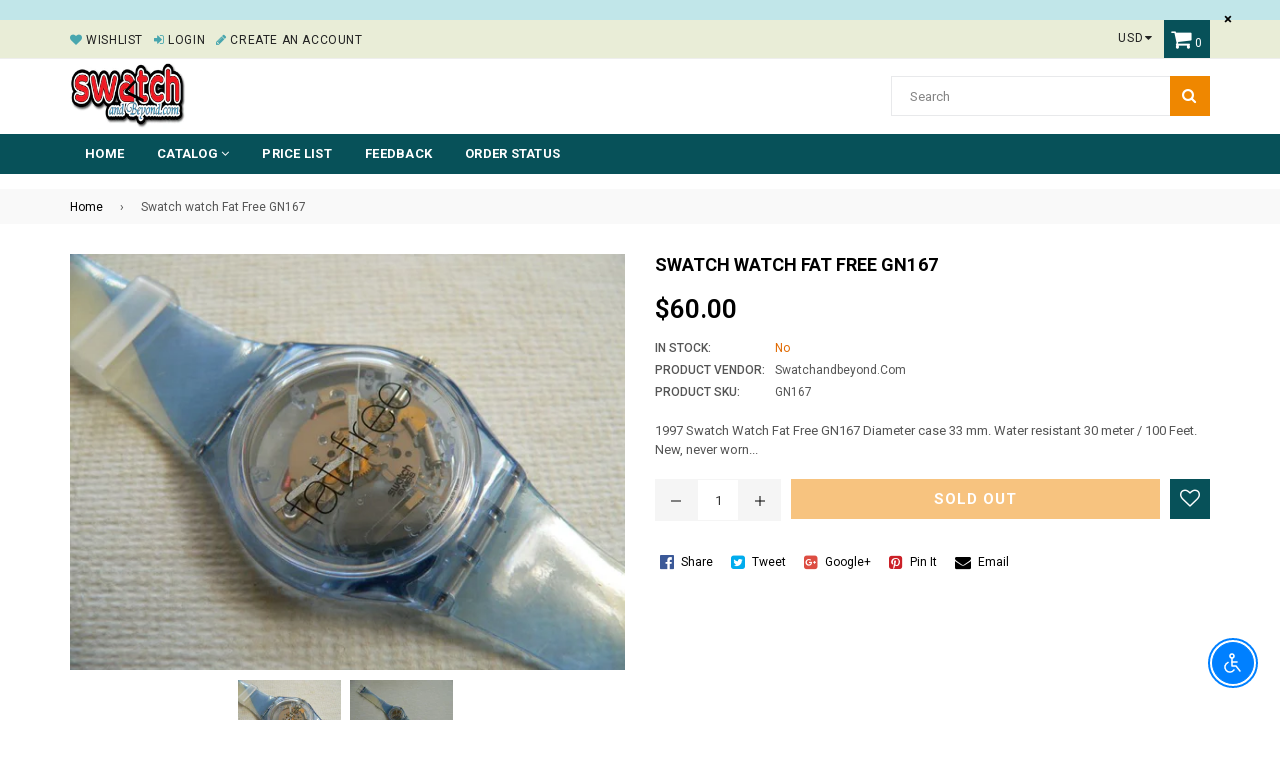

--- FILE ---
content_type: text/html; charset=utf-8
request_url: https://swatchandbeyond.com/products/swatch-watch-fat-free-gn167
body_size: 29478
content:
<!doctype html>
<!--[if IE 9]> <html class="ie9 no-js" lang="en" > <![endif]-->
<!--[if (gt IE 9)|!(IE)]><!--> <html class="no-js" lang="en" > <!--<![endif]-->
<head>
  <meta charset="utf-8">
  <meta http-equiv="X-UA-Compatible" content="IE=edge,chrome=1">
  <meta name="viewport" content="width=device-width,initial-scale=1">
  <meta name="theme-color" content="#ef8700">
  <meta name="google-site-verification" content="Bd1u9pvj722sGVEa_JLqKMrjoFStj1_J0egkUheN6oU" />
  <link rel="canonical" href="https://swatchandbeyond.com/products/swatch-watch-fat-free-gn167">

  

  
  <title>
    Swatch watch Fat Free GN167
    
    
    
      &ndash; swatchandbeyond.com
    
  </title>

  
    <meta name="description" content="1997 Swatch Watch Fat Free GN167 Diameter case 33 mm. Water resistant 30 meter / 100 Feet. New, never worn a new battery will be installed before shipping. Plastic box and instructions are included.">
  

  <!-- /snippets/social-meta-tags.liquid -->





  
  <!-- main js -->
  <script src="//swatchandbeyond.com/cdn/shop/t/2/assets/jquery.min.js?v=98014222988859431451563163474" type="text/javascript"></script>
  
  <!-- css -->
    
    <link href="//swatchandbeyond.com/cdn/shop/t/2/assets/theme.scss.css?v=108338532875784267821712278881" rel="stylesheet" type="text/css" media="all" />
  
 
  
  <script>
    var theme = {
      strings: {
        addToCart: "Add to cart",
        soldOut: "Sold out",
        unavailable: "No",
        showMore: "Show More",
        showLess: "Show Less"
      },
      moneyFormat: "${{amount}}"
    }
	theme.rtl = false;
    theme.ajax_cart = true;
    theme.fixedHeader = true;
    theme.animation = true;
    theme.animationMobile = true;
      
    document.documentElement.className = document.documentElement.className.replace('no-js', 'js');
  </script>
  <script>window.performance && window.performance.mark && window.performance.mark('shopify.content_for_header.start');</script><meta id="shopify-digital-wallet" name="shopify-digital-wallet" content="/24721358893/digital_wallets/dialog">
<meta name="shopify-checkout-api-token" content="7ff34568a194833813464376c7d20773">
<meta id="in-context-paypal-metadata" data-shop-id="24721358893" data-venmo-supported="false" data-environment="production" data-locale="en_US" data-paypal-v4="true" data-currency="USD">
<link rel="alternate" type="application/json+oembed" href="https://swatchandbeyond.com/products/swatch-watch-fat-free-gn167.oembed">
<script async="async" src="/checkouts/internal/preloads.js?locale=en-US"></script>
<link rel="preconnect" href="https://shop.app" crossorigin="anonymous">
<script async="async" src="https://shop.app/checkouts/internal/preloads.js?locale=en-US&shop_id=24721358893" crossorigin="anonymous"></script>
<script id="apple-pay-shop-capabilities" type="application/json">{"shopId":24721358893,"countryCode":"US","currencyCode":"USD","merchantCapabilities":["supports3DS"],"merchantId":"gid:\/\/shopify\/Shop\/24721358893","merchantName":"swatchandbeyond.com","requiredBillingContactFields":["postalAddress","email","phone"],"requiredShippingContactFields":["postalAddress","email","phone"],"shippingType":"shipping","supportedNetworks":["visa","masterCard","amex","discover","elo","jcb"],"total":{"type":"pending","label":"swatchandbeyond.com","amount":"1.00"},"shopifyPaymentsEnabled":true,"supportsSubscriptions":true}</script>
<script id="shopify-features" type="application/json">{"accessToken":"7ff34568a194833813464376c7d20773","betas":["rich-media-storefront-analytics"],"domain":"swatchandbeyond.com","predictiveSearch":true,"shopId":24721358893,"locale":"en"}</script>
<script>var Shopify = Shopify || {};
Shopify.shop = "swatchandbeyond-com.myshopify.com";
Shopify.locale = "en";
Shopify.currency = {"active":"USD","rate":"1.0"};
Shopify.country = "US";
Shopify.theme = {"name":"Nexgeek-default","id":74088349741,"schema_name":"NexGeek Sectioned","schema_version":"2.0.4","theme_store_id":null,"role":"main"};
Shopify.theme.handle = "null";
Shopify.theme.style = {"id":null,"handle":null};
Shopify.cdnHost = "swatchandbeyond.com/cdn";
Shopify.routes = Shopify.routes || {};
Shopify.routes.root = "/";</script>
<script type="module">!function(o){(o.Shopify=o.Shopify||{}).modules=!0}(window);</script>
<script>!function(o){function n(){var o=[];function n(){o.push(Array.prototype.slice.apply(arguments))}return n.q=o,n}var t=o.Shopify=o.Shopify||{};t.loadFeatures=n(),t.autoloadFeatures=n()}(window);</script>
<script>
  window.ShopifyPay = window.ShopifyPay || {};
  window.ShopifyPay.apiHost = "shop.app\/pay";
  window.ShopifyPay.redirectState = null;
</script>
<script id="shop-js-analytics" type="application/json">{"pageType":"product"}</script>
<script defer="defer" async type="module" src="//swatchandbeyond.com/cdn/shopifycloud/shop-js/modules/v2/client.init-shop-cart-sync_BT-GjEfc.en.esm.js"></script>
<script defer="defer" async type="module" src="//swatchandbeyond.com/cdn/shopifycloud/shop-js/modules/v2/chunk.common_D58fp_Oc.esm.js"></script>
<script defer="defer" async type="module" src="//swatchandbeyond.com/cdn/shopifycloud/shop-js/modules/v2/chunk.modal_xMitdFEc.esm.js"></script>
<script type="module">
  await import("//swatchandbeyond.com/cdn/shopifycloud/shop-js/modules/v2/client.init-shop-cart-sync_BT-GjEfc.en.esm.js");
await import("//swatchandbeyond.com/cdn/shopifycloud/shop-js/modules/v2/chunk.common_D58fp_Oc.esm.js");
await import("//swatchandbeyond.com/cdn/shopifycloud/shop-js/modules/v2/chunk.modal_xMitdFEc.esm.js");

  window.Shopify.SignInWithShop?.initShopCartSync?.({"fedCMEnabled":true,"windoidEnabled":true});

</script>
<script>
  window.Shopify = window.Shopify || {};
  if (!window.Shopify.featureAssets) window.Shopify.featureAssets = {};
  window.Shopify.featureAssets['shop-js'] = {"shop-cart-sync":["modules/v2/client.shop-cart-sync_DZOKe7Ll.en.esm.js","modules/v2/chunk.common_D58fp_Oc.esm.js","modules/v2/chunk.modal_xMitdFEc.esm.js"],"init-fed-cm":["modules/v2/client.init-fed-cm_B6oLuCjv.en.esm.js","modules/v2/chunk.common_D58fp_Oc.esm.js","modules/v2/chunk.modal_xMitdFEc.esm.js"],"shop-cash-offers":["modules/v2/client.shop-cash-offers_D2sdYoxE.en.esm.js","modules/v2/chunk.common_D58fp_Oc.esm.js","modules/v2/chunk.modal_xMitdFEc.esm.js"],"shop-login-button":["modules/v2/client.shop-login-button_QeVjl5Y3.en.esm.js","modules/v2/chunk.common_D58fp_Oc.esm.js","modules/v2/chunk.modal_xMitdFEc.esm.js"],"pay-button":["modules/v2/client.pay-button_DXTOsIq6.en.esm.js","modules/v2/chunk.common_D58fp_Oc.esm.js","modules/v2/chunk.modal_xMitdFEc.esm.js"],"shop-button":["modules/v2/client.shop-button_DQZHx9pm.en.esm.js","modules/v2/chunk.common_D58fp_Oc.esm.js","modules/v2/chunk.modal_xMitdFEc.esm.js"],"avatar":["modules/v2/client.avatar_BTnouDA3.en.esm.js"],"init-windoid":["modules/v2/client.init-windoid_CR1B-cfM.en.esm.js","modules/v2/chunk.common_D58fp_Oc.esm.js","modules/v2/chunk.modal_xMitdFEc.esm.js"],"init-shop-for-new-customer-accounts":["modules/v2/client.init-shop-for-new-customer-accounts_C_vY_xzh.en.esm.js","modules/v2/client.shop-login-button_QeVjl5Y3.en.esm.js","modules/v2/chunk.common_D58fp_Oc.esm.js","modules/v2/chunk.modal_xMitdFEc.esm.js"],"init-shop-email-lookup-coordinator":["modules/v2/client.init-shop-email-lookup-coordinator_BI7n9ZSv.en.esm.js","modules/v2/chunk.common_D58fp_Oc.esm.js","modules/v2/chunk.modal_xMitdFEc.esm.js"],"init-shop-cart-sync":["modules/v2/client.init-shop-cart-sync_BT-GjEfc.en.esm.js","modules/v2/chunk.common_D58fp_Oc.esm.js","modules/v2/chunk.modal_xMitdFEc.esm.js"],"shop-toast-manager":["modules/v2/client.shop-toast-manager_DiYdP3xc.en.esm.js","modules/v2/chunk.common_D58fp_Oc.esm.js","modules/v2/chunk.modal_xMitdFEc.esm.js"],"init-customer-accounts":["modules/v2/client.init-customer-accounts_D9ZNqS-Q.en.esm.js","modules/v2/client.shop-login-button_QeVjl5Y3.en.esm.js","modules/v2/chunk.common_D58fp_Oc.esm.js","modules/v2/chunk.modal_xMitdFEc.esm.js"],"init-customer-accounts-sign-up":["modules/v2/client.init-customer-accounts-sign-up_iGw4briv.en.esm.js","modules/v2/client.shop-login-button_QeVjl5Y3.en.esm.js","modules/v2/chunk.common_D58fp_Oc.esm.js","modules/v2/chunk.modal_xMitdFEc.esm.js"],"shop-follow-button":["modules/v2/client.shop-follow-button_CqMgW2wH.en.esm.js","modules/v2/chunk.common_D58fp_Oc.esm.js","modules/v2/chunk.modal_xMitdFEc.esm.js"],"checkout-modal":["modules/v2/client.checkout-modal_xHeaAweL.en.esm.js","modules/v2/chunk.common_D58fp_Oc.esm.js","modules/v2/chunk.modal_xMitdFEc.esm.js"],"shop-login":["modules/v2/client.shop-login_D91U-Q7h.en.esm.js","modules/v2/chunk.common_D58fp_Oc.esm.js","modules/v2/chunk.modal_xMitdFEc.esm.js"],"lead-capture":["modules/v2/client.lead-capture_BJmE1dJe.en.esm.js","modules/v2/chunk.common_D58fp_Oc.esm.js","modules/v2/chunk.modal_xMitdFEc.esm.js"],"payment-terms":["modules/v2/client.payment-terms_Ci9AEqFq.en.esm.js","modules/v2/chunk.common_D58fp_Oc.esm.js","modules/v2/chunk.modal_xMitdFEc.esm.js"]};
</script>
<script id="__st">var __st={"a":24721358893,"offset":-18000,"reqid":"22fc429e-4d83-47ad-bf64-0445692b1d57-1769238273","pageurl":"swatchandbeyond.com\/products\/swatch-watch-fat-free-gn167","u":"60f7b45b3525","p":"product","rtyp":"product","rid":3988212875309};</script>
<script>window.ShopifyPaypalV4VisibilityTracking = true;</script>
<script id="captcha-bootstrap">!function(){'use strict';const t='contact',e='account',n='new_comment',o=[[t,t],['blogs',n],['comments',n],[t,'customer']],c=[[e,'customer_login'],[e,'guest_login'],[e,'recover_customer_password'],[e,'create_customer']],r=t=>t.map((([t,e])=>`form[action*='/${t}']:not([data-nocaptcha='true']) input[name='form_type'][value='${e}']`)).join(','),a=t=>()=>t?[...document.querySelectorAll(t)].map((t=>t.form)):[];function s(){const t=[...o],e=r(t);return a(e)}const i='password',u='form_key',d=['recaptcha-v3-token','g-recaptcha-response','h-captcha-response',i],f=()=>{try{return window.sessionStorage}catch{return}},m='__shopify_v',_=t=>t.elements[u];function p(t,e,n=!1){try{const o=window.sessionStorage,c=JSON.parse(o.getItem(e)),{data:r}=function(t){const{data:e,action:n}=t;return t[m]||n?{data:e,action:n}:{data:t,action:n}}(c);for(const[e,n]of Object.entries(r))t.elements[e]&&(t.elements[e].value=n);n&&o.removeItem(e)}catch(o){console.error('form repopulation failed',{error:o})}}const l='form_type',E='cptcha';function T(t){t.dataset[E]=!0}const w=window,h=w.document,L='Shopify',v='ce_forms',y='captcha';let A=!1;((t,e)=>{const n=(g='f06e6c50-85a8-45c8-87d0-21a2b65856fe',I='https://cdn.shopify.com/shopifycloud/storefront-forms-hcaptcha/ce_storefront_forms_captcha_hcaptcha.v1.5.2.iife.js',D={infoText:'Protected by hCaptcha',privacyText:'Privacy',termsText:'Terms'},(t,e,n)=>{const o=w[L][v],c=o.bindForm;if(c)return c(t,g,e,D).then(n);var r;o.q.push([[t,g,e,D],n]),r=I,A||(h.body.append(Object.assign(h.createElement('script'),{id:'captcha-provider',async:!0,src:r})),A=!0)});var g,I,D;w[L]=w[L]||{},w[L][v]=w[L][v]||{},w[L][v].q=[],w[L][y]=w[L][y]||{},w[L][y].protect=function(t,e){n(t,void 0,e),T(t)},Object.freeze(w[L][y]),function(t,e,n,w,h,L){const[v,y,A,g]=function(t,e,n){const i=e?o:[],u=t?c:[],d=[...i,...u],f=r(d),m=r(i),_=r(d.filter((([t,e])=>n.includes(e))));return[a(f),a(m),a(_),s()]}(w,h,L),I=t=>{const e=t.target;return e instanceof HTMLFormElement?e:e&&e.form},D=t=>v().includes(t);t.addEventListener('submit',(t=>{const e=I(t);if(!e)return;const n=D(e)&&!e.dataset.hcaptchaBound&&!e.dataset.recaptchaBound,o=_(e),c=g().includes(e)&&(!o||!o.value);(n||c)&&t.preventDefault(),c&&!n&&(function(t){try{if(!f())return;!function(t){const e=f();if(!e)return;const n=_(t);if(!n)return;const o=n.value;o&&e.removeItem(o)}(t);const e=Array.from(Array(32),(()=>Math.random().toString(36)[2])).join('');!function(t,e){_(t)||t.append(Object.assign(document.createElement('input'),{type:'hidden',name:u})),t.elements[u].value=e}(t,e),function(t,e){const n=f();if(!n)return;const o=[...t.querySelectorAll(`input[type='${i}']`)].map((({name:t})=>t)),c=[...d,...o],r={};for(const[a,s]of new FormData(t).entries())c.includes(a)||(r[a]=s);n.setItem(e,JSON.stringify({[m]:1,action:t.action,data:r}))}(t,e)}catch(e){console.error('failed to persist form',e)}}(e),e.submit())}));const S=(t,e)=>{t&&!t.dataset[E]&&(n(t,e.some((e=>e===t))),T(t))};for(const o of['focusin','change'])t.addEventListener(o,(t=>{const e=I(t);D(e)&&S(e,y())}));const B=e.get('form_key'),M=e.get(l),P=B&&M;t.addEventListener('DOMContentLoaded',(()=>{const t=y();if(P)for(const e of t)e.elements[l].value===M&&p(e,B);[...new Set([...A(),...v().filter((t=>'true'===t.dataset.shopifyCaptcha))])].forEach((e=>S(e,t)))}))}(h,new URLSearchParams(w.location.search),n,t,e,['guest_login'])})(!0,!0)}();</script>
<script integrity="sha256-4kQ18oKyAcykRKYeNunJcIwy7WH5gtpwJnB7kiuLZ1E=" data-source-attribution="shopify.loadfeatures" defer="defer" src="//swatchandbeyond.com/cdn/shopifycloud/storefront/assets/storefront/load_feature-a0a9edcb.js" crossorigin="anonymous"></script>
<script crossorigin="anonymous" defer="defer" src="//swatchandbeyond.com/cdn/shopifycloud/storefront/assets/shopify_pay/storefront-65b4c6d7.js?v=20250812"></script>
<script data-source-attribution="shopify.dynamic_checkout.dynamic.init">var Shopify=Shopify||{};Shopify.PaymentButton=Shopify.PaymentButton||{isStorefrontPortableWallets:!0,init:function(){window.Shopify.PaymentButton.init=function(){};var t=document.createElement("script");t.src="https://swatchandbeyond.com/cdn/shopifycloud/portable-wallets/latest/portable-wallets.en.js",t.type="module",document.head.appendChild(t)}};
</script>
<script data-source-attribution="shopify.dynamic_checkout.buyer_consent">
  function portableWalletsHideBuyerConsent(e){var t=document.getElementById("shopify-buyer-consent"),n=document.getElementById("shopify-subscription-policy-button");t&&n&&(t.classList.add("hidden"),t.setAttribute("aria-hidden","true"),n.removeEventListener("click",e))}function portableWalletsShowBuyerConsent(e){var t=document.getElementById("shopify-buyer-consent"),n=document.getElementById("shopify-subscription-policy-button");t&&n&&(t.classList.remove("hidden"),t.removeAttribute("aria-hidden"),n.addEventListener("click",e))}window.Shopify?.PaymentButton&&(window.Shopify.PaymentButton.hideBuyerConsent=portableWalletsHideBuyerConsent,window.Shopify.PaymentButton.showBuyerConsent=portableWalletsShowBuyerConsent);
</script>
<script data-source-attribution="shopify.dynamic_checkout.cart.bootstrap">document.addEventListener("DOMContentLoaded",(function(){function t(){return document.querySelector("shopify-accelerated-checkout-cart, shopify-accelerated-checkout")}if(t())Shopify.PaymentButton.init();else{new MutationObserver((function(e,n){t()&&(Shopify.PaymentButton.init(),n.disconnect())})).observe(document.body,{childList:!0,subtree:!0})}}));
</script>
<link id="shopify-accelerated-checkout-styles" rel="stylesheet" media="screen" href="https://swatchandbeyond.com/cdn/shopifycloud/portable-wallets/latest/accelerated-checkout-backwards-compat.css" crossorigin="anonymous">
<style id="shopify-accelerated-checkout-cart">
        #shopify-buyer-consent {
  margin-top: 1em;
  display: inline-block;
  width: 100%;
}

#shopify-buyer-consent.hidden {
  display: none;
}

#shopify-subscription-policy-button {
  background: none;
  border: none;
  padding: 0;
  text-decoration: underline;
  font-size: inherit;
  cursor: pointer;
}

#shopify-subscription-policy-button::before {
  box-shadow: none;
}

      </style>

<script>window.performance && window.performance.mark && window.performance.mark('shopify.content_for_header.end');</script>
<script src="https://cdn.shopify.com/extensions/c30e4ac6-345d-4593-9831-70a50aedb130/codeinspire-accessibility-tool-13/assets/sa-widget.js" type="text/javascript" defer="defer"></script>
<meta property="og:image" content="https://cdn.shopify.com/s/files/1/0247/2135/8893/products/1997_Swatch_Watch_Fat_Free_GN167_enl.jpg?v=1565343289" />
<meta property="og:image:secure_url" content="https://cdn.shopify.com/s/files/1/0247/2135/8893/products/1997_Swatch_Watch_Fat_Free_GN167_enl.jpg?v=1565343289" />
<meta property="og:image:width" content="800" />
<meta property="og:image:height" content="600" />
<link href="https://monorail-edge.shopifysvc.com" rel="dns-prefetch">
<script>(function(){if ("sendBeacon" in navigator && "performance" in window) {try {var session_token_from_headers = performance.getEntriesByType('navigation')[0].serverTiming.find(x => x.name == '_s').description;} catch {var session_token_from_headers = undefined;}var session_cookie_matches = document.cookie.match(/_shopify_s=([^;]*)/);var session_token_from_cookie = session_cookie_matches && session_cookie_matches.length === 2 ? session_cookie_matches[1] : "";var session_token = session_token_from_headers || session_token_from_cookie || "";function handle_abandonment_event(e) {var entries = performance.getEntries().filter(function(entry) {return /monorail-edge.shopifysvc.com/.test(entry.name);});if (!window.abandonment_tracked && entries.length === 0) {window.abandonment_tracked = true;var currentMs = Date.now();var navigation_start = performance.timing.navigationStart;var payload = {shop_id: 24721358893,url: window.location.href,navigation_start,duration: currentMs - navigation_start,session_token,page_type: "product"};window.navigator.sendBeacon("https://monorail-edge.shopifysvc.com/v1/produce", JSON.stringify({schema_id: "online_store_buyer_site_abandonment/1.1",payload: payload,metadata: {event_created_at_ms: currentMs,event_sent_at_ms: currentMs}}));}}window.addEventListener('pagehide', handle_abandonment_event);}}());</script>
<script id="web-pixels-manager-setup">(function e(e,d,r,n,o){if(void 0===o&&(o={}),!Boolean(null===(a=null===(i=window.Shopify)||void 0===i?void 0:i.analytics)||void 0===a?void 0:a.replayQueue)){var i,a;window.Shopify=window.Shopify||{};var t=window.Shopify;t.analytics=t.analytics||{};var s=t.analytics;s.replayQueue=[],s.publish=function(e,d,r){return s.replayQueue.push([e,d,r]),!0};try{self.performance.mark("wpm:start")}catch(e){}var l=function(){var e={modern:/Edge?\/(1{2}[4-9]|1[2-9]\d|[2-9]\d{2}|\d{4,})\.\d+(\.\d+|)|Firefox\/(1{2}[4-9]|1[2-9]\d|[2-9]\d{2}|\d{4,})\.\d+(\.\d+|)|Chrom(ium|e)\/(9{2}|\d{3,})\.\d+(\.\d+|)|(Maci|X1{2}).+ Version\/(15\.\d+|(1[6-9]|[2-9]\d|\d{3,})\.\d+)([,.]\d+|)( \(\w+\)|)( Mobile\/\w+|) Safari\/|Chrome.+OPR\/(9{2}|\d{3,})\.\d+\.\d+|(CPU[ +]OS|iPhone[ +]OS|CPU[ +]iPhone|CPU IPhone OS|CPU iPad OS)[ +]+(15[._]\d+|(1[6-9]|[2-9]\d|\d{3,})[._]\d+)([._]\d+|)|Android:?[ /-](13[3-9]|1[4-9]\d|[2-9]\d{2}|\d{4,})(\.\d+|)(\.\d+|)|Android.+Firefox\/(13[5-9]|1[4-9]\d|[2-9]\d{2}|\d{4,})\.\d+(\.\d+|)|Android.+Chrom(ium|e)\/(13[3-9]|1[4-9]\d|[2-9]\d{2}|\d{4,})\.\d+(\.\d+|)|SamsungBrowser\/([2-9]\d|\d{3,})\.\d+/,legacy:/Edge?\/(1[6-9]|[2-9]\d|\d{3,})\.\d+(\.\d+|)|Firefox\/(5[4-9]|[6-9]\d|\d{3,})\.\d+(\.\d+|)|Chrom(ium|e)\/(5[1-9]|[6-9]\d|\d{3,})\.\d+(\.\d+|)([\d.]+$|.*Safari\/(?![\d.]+ Edge\/[\d.]+$))|(Maci|X1{2}).+ Version\/(10\.\d+|(1[1-9]|[2-9]\d|\d{3,})\.\d+)([,.]\d+|)( \(\w+\)|)( Mobile\/\w+|) Safari\/|Chrome.+OPR\/(3[89]|[4-9]\d|\d{3,})\.\d+\.\d+|(CPU[ +]OS|iPhone[ +]OS|CPU[ +]iPhone|CPU IPhone OS|CPU iPad OS)[ +]+(10[._]\d+|(1[1-9]|[2-9]\d|\d{3,})[._]\d+)([._]\d+|)|Android:?[ /-](13[3-9]|1[4-9]\d|[2-9]\d{2}|\d{4,})(\.\d+|)(\.\d+|)|Mobile Safari.+OPR\/([89]\d|\d{3,})\.\d+\.\d+|Android.+Firefox\/(13[5-9]|1[4-9]\d|[2-9]\d{2}|\d{4,})\.\d+(\.\d+|)|Android.+Chrom(ium|e)\/(13[3-9]|1[4-9]\d|[2-9]\d{2}|\d{4,})\.\d+(\.\d+|)|Android.+(UC? ?Browser|UCWEB|U3)[ /]?(15\.([5-9]|\d{2,})|(1[6-9]|[2-9]\d|\d{3,})\.\d+)\.\d+|SamsungBrowser\/(5\.\d+|([6-9]|\d{2,})\.\d+)|Android.+MQ{2}Browser\/(14(\.(9|\d{2,})|)|(1[5-9]|[2-9]\d|\d{3,})(\.\d+|))(\.\d+|)|K[Aa][Ii]OS\/(3\.\d+|([4-9]|\d{2,})\.\d+)(\.\d+|)/},d=e.modern,r=e.legacy,n=navigator.userAgent;return n.match(d)?"modern":n.match(r)?"legacy":"unknown"}(),u="modern"===l?"modern":"legacy",c=(null!=n?n:{modern:"",legacy:""})[u],f=function(e){return[e.baseUrl,"/wpm","/b",e.hashVersion,"modern"===e.buildTarget?"m":"l",".js"].join("")}({baseUrl:d,hashVersion:r,buildTarget:u}),m=function(e){var d=e.version,r=e.bundleTarget,n=e.surface,o=e.pageUrl,i=e.monorailEndpoint;return{emit:function(e){var a=e.status,t=e.errorMsg,s=(new Date).getTime(),l=JSON.stringify({metadata:{event_sent_at_ms:s},events:[{schema_id:"web_pixels_manager_load/3.1",payload:{version:d,bundle_target:r,page_url:o,status:a,surface:n,error_msg:t},metadata:{event_created_at_ms:s}}]});if(!i)return console&&console.warn&&console.warn("[Web Pixels Manager] No Monorail endpoint provided, skipping logging."),!1;try{return self.navigator.sendBeacon.bind(self.navigator)(i,l)}catch(e){}var u=new XMLHttpRequest;try{return u.open("POST",i,!0),u.setRequestHeader("Content-Type","text/plain"),u.send(l),!0}catch(e){return console&&console.warn&&console.warn("[Web Pixels Manager] Got an unhandled error while logging to Monorail."),!1}}}}({version:r,bundleTarget:l,surface:e.surface,pageUrl:self.location.href,monorailEndpoint:e.monorailEndpoint});try{o.browserTarget=l,function(e){var d=e.src,r=e.async,n=void 0===r||r,o=e.onload,i=e.onerror,a=e.sri,t=e.scriptDataAttributes,s=void 0===t?{}:t,l=document.createElement("script"),u=document.querySelector("head"),c=document.querySelector("body");if(l.async=n,l.src=d,a&&(l.integrity=a,l.crossOrigin="anonymous"),s)for(var f in s)if(Object.prototype.hasOwnProperty.call(s,f))try{l.dataset[f]=s[f]}catch(e){}if(o&&l.addEventListener("load",o),i&&l.addEventListener("error",i),u)u.appendChild(l);else{if(!c)throw new Error("Did not find a head or body element to append the script");c.appendChild(l)}}({src:f,async:!0,onload:function(){if(!function(){var e,d;return Boolean(null===(d=null===(e=window.Shopify)||void 0===e?void 0:e.analytics)||void 0===d?void 0:d.initialized)}()){var d=window.webPixelsManager.init(e)||void 0;if(d){var r=window.Shopify.analytics;r.replayQueue.forEach((function(e){var r=e[0],n=e[1],o=e[2];d.publishCustomEvent(r,n,o)})),r.replayQueue=[],r.publish=d.publishCustomEvent,r.visitor=d.visitor,r.initialized=!0}}},onerror:function(){return m.emit({status:"failed",errorMsg:"".concat(f," has failed to load")})},sri:function(e){var d=/^sha384-[A-Za-z0-9+/=]+$/;return"string"==typeof e&&d.test(e)}(c)?c:"",scriptDataAttributes:o}),m.emit({status:"loading"})}catch(e){m.emit({status:"failed",errorMsg:(null==e?void 0:e.message)||"Unknown error"})}}})({shopId: 24721358893,storefrontBaseUrl: "https://swatchandbeyond.com",extensionsBaseUrl: "https://extensions.shopifycdn.com/cdn/shopifycloud/web-pixels-manager",monorailEndpoint: "https://monorail-edge.shopifysvc.com/unstable/produce_batch",surface: "storefront-renderer",enabledBetaFlags: ["2dca8a86"],webPixelsConfigList: [{"id":"shopify-app-pixel","configuration":"{}","eventPayloadVersion":"v1","runtimeContext":"STRICT","scriptVersion":"0450","apiClientId":"shopify-pixel","type":"APP","privacyPurposes":["ANALYTICS","MARKETING"]},{"id":"shopify-custom-pixel","eventPayloadVersion":"v1","runtimeContext":"LAX","scriptVersion":"0450","apiClientId":"shopify-pixel","type":"CUSTOM","privacyPurposes":["ANALYTICS","MARKETING"]}],isMerchantRequest: false,initData: {"shop":{"name":"swatchandbeyond.com","paymentSettings":{"currencyCode":"USD"},"myshopifyDomain":"swatchandbeyond-com.myshopify.com","countryCode":"US","storefrontUrl":"https:\/\/swatchandbeyond.com"},"customer":null,"cart":null,"checkout":null,"productVariants":[{"price":{"amount":60.0,"currencyCode":"USD"},"product":{"title":"Swatch watch Fat Free GN167","vendor":"swatchandbeyond.com","id":"3988212875309","untranslatedTitle":"Swatch watch Fat Free GN167","url":"\/products\/swatch-watch-fat-free-gn167","type":""},"id":"29701278302253","image":{"src":"\/\/swatchandbeyond.com\/cdn\/shop\/products\/1997_Swatch_Watch_Fat_Free_GN167_enl.jpg?v=1565343289"},"sku":"GN167","title":"Default Title","untranslatedTitle":"Default Title"}],"purchasingCompany":null},},"https://swatchandbeyond.com/cdn","fcfee988w5aeb613cpc8e4bc33m6693e112",{"modern":"","legacy":""},{"shopId":"24721358893","storefrontBaseUrl":"https:\/\/swatchandbeyond.com","extensionBaseUrl":"https:\/\/extensions.shopifycdn.com\/cdn\/shopifycloud\/web-pixels-manager","surface":"storefront-renderer","enabledBetaFlags":"[\"2dca8a86\"]","isMerchantRequest":"false","hashVersion":"fcfee988w5aeb613cpc8e4bc33m6693e112","publish":"custom","events":"[[\"page_viewed\",{}],[\"product_viewed\",{\"productVariant\":{\"price\":{\"amount\":60.0,\"currencyCode\":\"USD\"},\"product\":{\"title\":\"Swatch watch Fat Free GN167\",\"vendor\":\"swatchandbeyond.com\",\"id\":\"3988212875309\",\"untranslatedTitle\":\"Swatch watch Fat Free GN167\",\"url\":\"\/products\/swatch-watch-fat-free-gn167\",\"type\":\"\"},\"id\":\"29701278302253\",\"image\":{\"src\":\"\/\/swatchandbeyond.com\/cdn\/shop\/products\/1997_Swatch_Watch_Fat_Free_GN167_enl.jpg?v=1565343289\"},\"sku\":\"GN167\",\"title\":\"Default Title\",\"untranslatedTitle\":\"Default Title\"}}]]"});</script><script>
  window.ShopifyAnalytics = window.ShopifyAnalytics || {};
  window.ShopifyAnalytics.meta = window.ShopifyAnalytics.meta || {};
  window.ShopifyAnalytics.meta.currency = 'USD';
  var meta = {"product":{"id":3988212875309,"gid":"gid:\/\/shopify\/Product\/3988212875309","vendor":"swatchandbeyond.com","type":"","handle":"swatch-watch-fat-free-gn167","variants":[{"id":29701278302253,"price":6000,"name":"Swatch watch Fat Free GN167","public_title":null,"sku":"GN167"}],"remote":false},"page":{"pageType":"product","resourceType":"product","resourceId":3988212875309,"requestId":"22fc429e-4d83-47ad-bf64-0445692b1d57-1769238273"}};
  for (var attr in meta) {
    window.ShopifyAnalytics.meta[attr] = meta[attr];
  }
</script>
<script class="analytics">
  (function () {
    var customDocumentWrite = function(content) {
      var jquery = null;

      if (window.jQuery) {
        jquery = window.jQuery;
      } else if (window.Checkout && window.Checkout.$) {
        jquery = window.Checkout.$;
      }

      if (jquery) {
        jquery('body').append(content);
      }
    };

    var hasLoggedConversion = function(token) {
      if (token) {
        return document.cookie.indexOf('loggedConversion=' + token) !== -1;
      }
      return false;
    }

    var setCookieIfConversion = function(token) {
      if (token) {
        var twoMonthsFromNow = new Date(Date.now());
        twoMonthsFromNow.setMonth(twoMonthsFromNow.getMonth() + 2);

        document.cookie = 'loggedConversion=' + token + '; expires=' + twoMonthsFromNow;
      }
    }

    var trekkie = window.ShopifyAnalytics.lib = window.trekkie = window.trekkie || [];
    if (trekkie.integrations) {
      return;
    }
    trekkie.methods = [
      'identify',
      'page',
      'ready',
      'track',
      'trackForm',
      'trackLink'
    ];
    trekkie.factory = function(method) {
      return function() {
        var args = Array.prototype.slice.call(arguments);
        args.unshift(method);
        trekkie.push(args);
        return trekkie;
      };
    };
    for (var i = 0; i < trekkie.methods.length; i++) {
      var key = trekkie.methods[i];
      trekkie[key] = trekkie.factory(key);
    }
    trekkie.load = function(config) {
      trekkie.config = config || {};
      trekkie.config.initialDocumentCookie = document.cookie;
      var first = document.getElementsByTagName('script')[0];
      var script = document.createElement('script');
      script.type = 'text/javascript';
      script.onerror = function(e) {
        var scriptFallback = document.createElement('script');
        scriptFallback.type = 'text/javascript';
        scriptFallback.onerror = function(error) {
                var Monorail = {
      produce: function produce(monorailDomain, schemaId, payload) {
        var currentMs = new Date().getTime();
        var event = {
          schema_id: schemaId,
          payload: payload,
          metadata: {
            event_created_at_ms: currentMs,
            event_sent_at_ms: currentMs
          }
        };
        return Monorail.sendRequest("https://" + monorailDomain + "/v1/produce", JSON.stringify(event));
      },
      sendRequest: function sendRequest(endpointUrl, payload) {
        // Try the sendBeacon API
        if (window && window.navigator && typeof window.navigator.sendBeacon === 'function' && typeof window.Blob === 'function' && !Monorail.isIos12()) {
          var blobData = new window.Blob([payload], {
            type: 'text/plain'
          });

          if (window.navigator.sendBeacon(endpointUrl, blobData)) {
            return true;
          } // sendBeacon was not successful

        } // XHR beacon

        var xhr = new XMLHttpRequest();

        try {
          xhr.open('POST', endpointUrl);
          xhr.setRequestHeader('Content-Type', 'text/plain');
          xhr.send(payload);
        } catch (e) {
          console.log(e);
        }

        return false;
      },
      isIos12: function isIos12() {
        return window.navigator.userAgent.lastIndexOf('iPhone; CPU iPhone OS 12_') !== -1 || window.navigator.userAgent.lastIndexOf('iPad; CPU OS 12_') !== -1;
      }
    };
    Monorail.produce('monorail-edge.shopifysvc.com',
      'trekkie_storefront_load_errors/1.1',
      {shop_id: 24721358893,
      theme_id: 74088349741,
      app_name: "storefront",
      context_url: window.location.href,
      source_url: "//swatchandbeyond.com/cdn/s/trekkie.storefront.8d95595f799fbf7e1d32231b9a28fd43b70c67d3.min.js"});

        };
        scriptFallback.async = true;
        scriptFallback.src = '//swatchandbeyond.com/cdn/s/trekkie.storefront.8d95595f799fbf7e1d32231b9a28fd43b70c67d3.min.js';
        first.parentNode.insertBefore(scriptFallback, first);
      };
      script.async = true;
      script.src = '//swatchandbeyond.com/cdn/s/trekkie.storefront.8d95595f799fbf7e1d32231b9a28fd43b70c67d3.min.js';
      first.parentNode.insertBefore(script, first);
    };
    trekkie.load(
      {"Trekkie":{"appName":"storefront","development":false,"defaultAttributes":{"shopId":24721358893,"isMerchantRequest":null,"themeId":74088349741,"themeCityHash":"405255753697962966","contentLanguage":"en","currency":"USD","eventMetadataId":"7e3b7ffb-f03b-4db1-a299-4329a2e9cc66"},"isServerSideCookieWritingEnabled":true,"monorailRegion":"shop_domain","enabledBetaFlags":["65f19447"]},"Session Attribution":{},"S2S":{"facebookCapiEnabled":false,"source":"trekkie-storefront-renderer","apiClientId":580111}}
    );

    var loaded = false;
    trekkie.ready(function() {
      if (loaded) return;
      loaded = true;

      window.ShopifyAnalytics.lib = window.trekkie;

      var originalDocumentWrite = document.write;
      document.write = customDocumentWrite;
      try { window.ShopifyAnalytics.merchantGoogleAnalytics.call(this); } catch(error) {};
      document.write = originalDocumentWrite;

      window.ShopifyAnalytics.lib.page(null,{"pageType":"product","resourceType":"product","resourceId":3988212875309,"requestId":"22fc429e-4d83-47ad-bf64-0445692b1d57-1769238273","shopifyEmitted":true});

      var match = window.location.pathname.match(/checkouts\/(.+)\/(thank_you|post_purchase)/)
      var token = match? match[1]: undefined;
      if (!hasLoggedConversion(token)) {
        setCookieIfConversion(token);
        window.ShopifyAnalytics.lib.track("Viewed Product",{"currency":"USD","variantId":29701278302253,"productId":3988212875309,"productGid":"gid:\/\/shopify\/Product\/3988212875309","name":"Swatch watch Fat Free GN167","price":"60.00","sku":"GN167","brand":"swatchandbeyond.com","variant":null,"category":"","nonInteraction":true,"remote":false},undefined,undefined,{"shopifyEmitted":true});
      window.ShopifyAnalytics.lib.track("monorail:\/\/trekkie_storefront_viewed_product\/1.1",{"currency":"USD","variantId":29701278302253,"productId":3988212875309,"productGid":"gid:\/\/shopify\/Product\/3988212875309","name":"Swatch watch Fat Free GN167","price":"60.00","sku":"GN167","brand":"swatchandbeyond.com","variant":null,"category":"","nonInteraction":true,"remote":false,"referer":"https:\/\/swatchandbeyond.com\/products\/swatch-watch-fat-free-gn167"});
      }
    });


        var eventsListenerScript = document.createElement('script');
        eventsListenerScript.async = true;
        eventsListenerScript.src = "//swatchandbeyond.com/cdn/shopifycloud/storefront/assets/shop_events_listener-3da45d37.js";
        document.getElementsByTagName('head')[0].appendChild(eventsListenerScript);

})();</script>
  <script>
  if (!window.ga || (window.ga && typeof window.ga !== 'function')) {
    window.ga = function ga() {
      (window.ga.q = window.ga.q || []).push(arguments);
      if (window.Shopify && window.Shopify.analytics && typeof window.Shopify.analytics.publish === 'function') {
        window.Shopify.analytics.publish("ga_stub_called", {}, {sendTo: "google_osp_migration"});
      }
      console.error("Shopify's Google Analytics stub called with:", Array.from(arguments), "\nSee https://help.shopify.com/manual/promoting-marketing/pixels/pixel-migration#google for more information.");
    };
    if (window.Shopify && window.Shopify.analytics && typeof window.Shopify.analytics.publish === 'function') {
      window.Shopify.analytics.publish("ga_stub_initialized", {}, {sendTo: "google_osp_migration"});
    }
  }
</script>
<script
  defer
  src="https://swatchandbeyond.com/cdn/shopifycloud/perf-kit/shopify-perf-kit-3.0.4.min.js"
  data-application="storefront-renderer"
  data-shop-id="24721358893"
  data-render-region="gcp-us-east1"
  data-page-type="product"
  data-theme-instance-id="74088349741"
  data-theme-name="NexGeek Sectioned"
  data-theme-version="2.0.4"
  data-monorail-region="shop_domain"
  data-resource-timing-sampling-rate="10"
  data-shs="true"
  data-shs-beacon="true"
  data-shs-export-with-fetch="true"
  data-shs-logs-sample-rate="1"
  data-shs-beacon-endpoint="https://swatchandbeyond.com/api/collect"
></script>
</head>

<body class="template-product">
<div class="page-wrapper">
	<!-- site header -->
   	<div id="shopify-section-header" class="shopify-section"><div id="header" data-section-id="header" data-section-type="header-section">  

    <!-- top announcement -->
    
        <div class="notification-bar"> 
           
            <a href="/collections/women" class="notification-bar__message">  </a>
           
          <span class="close-announcement">&times;</span> 
        </div>
    
  
	<!-- top header -->
	<div class="top-header clearfix">
    	<div class="page-width">
          	<button type="button" class="btn--link js-mobile-nav-toggle open hidden-md hidden-lg">
                <i class="fa fa-bars" aria-hidden="true"></i>
				<i class="fa fa-times" aria-hidden="true"></i>
  	            <span class="icon__fallback-text">expand/collapse</span>
             </button>
  			
<div class="customer-links">
	<span class="user-menu"><i class="fa fa-user" aria-hidden="true"></i></span>
    <ul class="list-inline">
        
            <li><a href="/pages/wishlist"><i class="fa fa-heart" aria-hidden="true"></i> Wishlist</a></li>
        
        
            <li><a href="/account/login"><i class="fa fa-sign-in" aria-hidden="true"></i> Login</a></li>
            
                <li><a href="/account/register"><i class="fa fa-pencil" aria-hidden="true"></i> Create An Account</a></li>
            
        
    </ul>
</div>

			
				<div class="currency-picker">
  
  
  <span class="selected-currency">USD</span>
  <ul id="currencies">
      
        
        <li data-currency="INR" class="">INR</li>
        
      
        
        <li data-currency="GBP" class="">GBP</li>
        
      
        
        <li data-currency="CAD" class="">CAD</li>
        
      
        
        <li data-currency="USD" class="">USD</li>
        
      
        
        <li data-currency="AUD" class="">AUD</li>
        
      
        
        <li data-currency="EUR" class="">EUR</li>
        
      
        
        <li data-currency="JPY" class="">JPY</li>
        
      
  </ul>
</div>
          	
            <a href="/cart" class="header-cart" title="Cart">
            	<i class="fa fa-shopping-cart" aria-hidden="true"></i><span id="CartCount" class="site-header__cart-count" data-cart-render="item_count">0</span>
			</a>
		</div>
	</div>
  
	<!-- main header -->
	<div class="header-wrap">
		<header class="page-width site-header" role="banner">    
        	<div class="grid grid--no-gutters grid--table">
              	
          		<!-- site logo -->
              	<div class="grid__item header-logo"> 
                    <div class="site-header__logo" itemscope itemtype="http://schema.org/Organization">
                    
                      <a href="/" itemprop="url" class="site-header__logo-image">
                        
                        <img src="//swatchandbeyond.com/cdn/shop/files/mdr_companyname_small.gif?v=1613742871"
                             srcset="//swatchandbeyond.com/cdn/shop/files/mdr_companyname.gif?v=1613742871 1x, //swatchandbeyond.com/cdn/shop/files/mdr_companyname.gif?v=1613742871 1.1x"
                             alt="swatchandbeyond.com" itemprop="logo">
                      </a>
                              
                    </div>  
                </div>
              
 		  		<!-- logo left - features, search -->
                <div class="grid__item text-right">
                   	
                         
                        
                            <div class="header-txt header-ship">
                               
                                
                                <span class="lbl"></span>
                            </div>
                        
                  	
                    
					<!-- site search -->
                   	<div class="header-search">
						<form class="search search-bar__form" action="/search" method="get" role="search">
                           	<div class="input-group">
                           		<input class="input-group__field search__input" type="search" name="q" value="" placeholder="Search" aria-label="Search">
                               	<span class="input-group__btn">
                           			<button class="btn search__submit" type="submit"><i class="fa fa-search" aria-hidden="true"></i><span class="icon__fallback-text">Submit</span></button>
                               	</span>
                           	</div>
                       	</form>
                    </div>
                </div>
			</div>
		</header>
	</div>
</div>


</div>
   	<!-- site Navigation -->
   	<div id="shopify-section-navigation" class="shopify-section nav-section">
<nav class="site-navigation" id="AccessibleNav" role="navigation">
	
	
  		<a href="/" itemprop="url" class="sticky-logo"><i class="fa fa-home" aria-hidden="true"></i></a>
	
  	
  	<a href="/cart" class="header-cart sticky-cart" title="Cart"><i class="fa fa-shopping-cart" aria-hidden="true"></i><span id="CartCount" class="site-header__cart-count" data-cart-render="item_count">0</span></a>

	<div class="page-width">
    
    <!-- Main menu-->
    <ul id="siteNav" class="site-nav left">
    
        
        
            <li class="lvl1"><a href="/">Home</a></li>
        

        
        

        
        

        
        

        
        

        
        
    
        
        

        
        

        
        
            <li class="lvl1 parent megamenu">
                <a href="/collections" class="">
                    catalog <i class="fa fa-angle-down" aria-hidden="true"></i>
                  	
                </a>
              	<div class="megamenu style1">
                  <div class="page-width">
                    <ul class="grid">
                        
                        
                        

                        <li class="grid__item large-up--one-whole">
                            <ul class="masonry_item grid">

<li class="masonry_item_inner grid__item lvl-1 large-up--one-quarter">
	<a href="/collections/on-sale" class="site-nav lvl-1"> On Sale</a>
    
    <ul class="subLinks">
		
		<li class="lvl-2">
          <a href="/collections/on-sale/standard-swatch" class="site-nav lvl-2">Standard Swatch <span>,</span></a>
          	
		</li>
      	
		<li class="lvl-2">
          <a href="/collections/on-sale/scuba-chrono" class="site-nav lvl-2">Scuba &amp; Chrono <span>,</span></a>
          	
		</li>
      	
    </ul>
    
</li>

<li class="masonry_item_inner grid__item lvl-1 large-up--one-quarter">
	<a href="/collections/back-in-stock" class="site-nav lvl-1"> Back In stock</a>
    
    <ul class="subLinks">
		
		<li class="lvl-2">
          <a href="/collections/back-in-stock/new-listing" class="site-nav lvl-2">New Listing <span>,</span></a>
          	
		</li>
      	
    </ul>
    
</li>

<li class="masonry_item_inner grid__item lvl-1 large-up--one-quarter">
	<a href="/collections/standard-swatch-by-year" class="site-nav lvl-1"> Standard Swatch by Year</a>
    
    <ul class="subLinks">
		
		<li class="lvl-2">
          <a href="/collections/standard-swatch-by-year/1983" class="site-nav lvl-2">1983 <span>,</span></a>
          	
		</li>
      	
		<li class="lvl-2">
          <a href="/collections/standard-swatch-by-year/1984" class="site-nav lvl-2">1984 <span>,</span></a>
          	
		</li>
      	
		<li class="lvl-2">
          <a href="/collections/standard-swatch-by-year/1985" class="site-nav lvl-2">1985 <span>,</span></a>
          	
		</li>
      	
		<li class="lvl-2">
          <a href="/collections/standard-swatch-by-year/1986" class="site-nav lvl-2">1986 <span>,</span></a>
          	
		</li>
      	
		<li class="lvl-2">
          <a href="/collections/standard-swatch-by-year/1987" class="site-nav lvl-2">1987 <span>,</span></a>
          	
		</li>
      	
		<li class="lvl-2">
          <a href="/collections/standard-swatch-by-year/1988" class="site-nav lvl-2">1988 <span>,</span></a>
          	
		</li>
      	
		<li class="lvl-2">
          <a href="/collections/standard-swatch-by-year/1989" class="site-nav lvl-2">1989 <span>,</span></a>
          	
		</li>
      	
		<li class="lvl-2">
          <a href="/collections/standard-swatch-by-year/1990" class="site-nav lvl-2">1990 <span>,</span></a>
          	
		</li>
      	
		<li class="lvl-2">
          <a href="/collections/standard-swatch-by-year/1991" class="site-nav lvl-2">1991 <span>,</span></a>
          	
		</li>
      	
		<li class="lvl-2">
          <a href="/collections/standard-swatch-by-year/1992" class="site-nav lvl-2">1992 <span>,</span></a>
          	
		</li>
      	
		<li class="lvl-2">
          <a href="/collections/standard-swatch-by-year/1993" class="site-nav lvl-2">1993 <span>,</span></a>
          	
		</li>
      	
		<li class="lvl-2">
          <a href="/collections/standard-swatch-by-year/1994" class="site-nav lvl-2">1994 <span>,</span></a>
          	
		</li>
      	
		<li class="lvl-2">
          <a href="/collections/standard-swatch-by-year/1995" class="site-nav lvl-2">1995 <span>,</span></a>
          	
		</li>
      	
		<li class="lvl-2">
          <a href="/collections/standard-swatch-by-year/1996" class="site-nav lvl-2">1996 <span>,</span></a>
          	
		</li>
      	
		<li class="lvl-2">
          <a href="/collections/standard-swatch-by-year/1997" class="site-nav lvl-2">1997 <span>,</span></a>
          	
		</li>
      	
		<li class="lvl-2">
          <a href="/collections/standard-swatch-by-year/1998" class="site-nav lvl-2">1998 <span>,</span></a>
          	
		</li>
      	
		<li class="lvl-2">
          <a href="/collections/standard-swatch-by-year/1999" class="site-nav lvl-2">1999 <span>,</span></a>
          	
		</li>
      	
		<li class="lvl-2">
          <a href="/collections/standard-swatch-by-year/2000" class="site-nav lvl-2">2000 <span>,</span></a>
          	
		</li>
      	
		<li class="lvl-2">
          <a href="/collections/standard-swatch-by-year/2001" class="site-nav lvl-2">2001 <span>,</span></a>
          	
		</li>
      	
		<li class="lvl-2">
          <a href="/collections/standard-swatch-by-year/2002" class="site-nav lvl-2">2002 <span>,</span></a>
          	
		</li>
      	
		<li class="lvl-2">
          <a href="/collections/standard-swatch-by-year/2003" class="site-nav lvl-2">2003 <span>,</span></a>
          	
		</li>
      	
		<li class="lvl-2">
          <a href="/collections/standard-swatch-by-year/2004" class="site-nav lvl-2">2004 <span>,</span></a>
          	
		</li>
      	
		<li class="lvl-2">
          <a href="/collections/standard-swatch-by-year/2005" class="site-nav lvl-2">2005 <span>,</span></a>
          	
		</li>
      	
		<li class="lvl-2">
          <a href="/collections/standard-swatch-by-year/2006" class="site-nav lvl-2">2006 <span>,</span></a>
          	
		</li>
      	
		<li class="lvl-2">
          <a href="/collections/standard-swatch-by-year/2007" class="site-nav lvl-2">2007 <span>,</span></a>
          	
		</li>
      	
		<li class="lvl-2">
          <a href="/collections/standard-swatch-by-year/2008" class="site-nav lvl-2">2008 <span>,</span></a>
          	
		</li>
      	
		<li class="lvl-2">
          <a href="/collections/standard-swatch-by-year/2009" class="site-nav lvl-2">2009 <span>,</span></a>
          	
		</li>
      	
		<li class="lvl-2">
          <a href="/collections/standard-swatch-by-year/2010" class="site-nav lvl-2">2010 <span>,</span></a>
          	
		</li>
      	
		<li class="lvl-2">
          <a href="/collections/standard-swatch-by-year/leather-band" class="site-nav lvl-2">Leather Band  <span>,</span></a>
          	
		</li>
      	
		<li class="lvl-2">
          <a href="/collections/standard-swatch-by-year/metal-band" class="site-nav lvl-2">Metal Band <span>,</span></a>
          	
		</li>
      	
    </ul>
    
</li>

<li class="masonry_item_inner grid__item lvl-1 large-up--one-quarter">
	<a href="/collections/ladies-swatch" class="site-nav lvl-1"> Ladies Swatch</a>
    
    <ul class="subLinks">
		
		<li class="lvl-2">
          <a href="/collections/ladies-swatch/1983" class="site-nav lvl-2">1983 <span>,</span></a>
          	
		</li>
      	
		<li class="lvl-2">
          <a href="/collections/ladies-swatch/1984" class="site-nav lvl-2">1984 <span>,</span></a>
          	
		</li>
      	
		<li class="lvl-2">
          <a href="/collections/ladies-swatch/1985" class="site-nav lvl-2">1985 <span>,</span></a>
          	
		</li>
      	
		<li class="lvl-2">
          <a href="/collections/ladies-swatch/1986" class="site-nav lvl-2">1986 <span>,</span></a>
          	
		</li>
      	
		<li class="lvl-2">
          <a href="/collections/ladies-swatch/1987" class="site-nav lvl-2">1987 <span>,</span></a>
          	
		</li>
      	
		<li class="lvl-2">
          <a href="/collections/ladies-swatch/1988" class="site-nav lvl-2">1988 <span>,</span></a>
          	
		</li>
      	
		<li class="lvl-2">
          <a href="/collections/ladies-swatch/1989" class="site-nav lvl-2">1989 <span>,</span></a>
          	
		</li>
      	
		<li class="lvl-2">
          <a href="/collections/ladies-swatch/1990" class="site-nav lvl-2">1990 <span>,</span></a>
          	
		</li>
      	
		<li class="lvl-2">
          <a href="/collections/ladies-swatch/1991" class="site-nav lvl-2">1991 <span>,</span></a>
          	
		</li>
      	
		<li class="lvl-2">
          <a href="/collections/ladies-swatch/1992" class="site-nav lvl-2">1992 <span>,</span></a>
          	
		</li>
      	
		<li class="lvl-2">
          <a href="/collections/ladies-swatch/1993" class="site-nav lvl-2">1993 <span>,</span></a>
          	
		</li>
      	
		<li class="lvl-2">
          <a href="/collections/ladies-swatch/1994" class="site-nav lvl-2">1994 <span>,</span></a>
          	
		</li>
      	
		<li class="lvl-2">
          <a href="/collections/ladies-swatch/1995" class="site-nav lvl-2">1995 <span>,</span></a>
          	
		</li>
      	
		<li class="lvl-2">
          <a href="/collections/ladies-swatch/1996" class="site-nav lvl-2">1996 <span>,</span></a>
          	
		</li>
      	
		<li class="lvl-2">
          <a href="/collections/ladies-swatch/1997-1999" class="site-nav lvl-2">1997 - 1999 <span>,</span></a>
          	
		</li>
      	
		<li class="lvl-2">
          <a href="/collections/ladies-swatch/2000-2011" class="site-nav lvl-2">2000 - 2011 <span>,</span></a>
          	
		</li>
      	
		<li class="lvl-2">
          <a href="/collections/ladies-swatch/leather-band" class="site-nav lvl-2">Leather Band <span>,</span></a>
          	
		</li>
      	
		<li class="lvl-2">
          <a href="/collections/ladies-swatch/metal-band" class="site-nav lvl-2">Metal Band <span>,</span></a>
          	
		</li>
      	
    </ul>
    
</li>

<li class="masonry_item_inner grid__item lvl-1 large-up--one-quarter">
	<a href="/collections/swatch-special" class="site-nav lvl-1"> Swatch Special</a>
    
    <ul class="subLinks">
		
		<li class="lvl-2">
          <a href="/collections/swatch-special/artist-swatch" class="site-nav lvl-2">Artist Swatch <span>,</span></a>
          	
		</li>
      	
		<li class="lvl-2">
          <a href="/collections/swatch-special/christmas-swatch" class="site-nav lvl-2">Christmas Swatch <span>,</span></a>
          	
		</li>
      	
		<li class="lvl-2">
          <a href="/collections/swatch-special/signed-artist-swatch" class="site-nav lvl-2">Signed Artist Swatch <span>,</span></a>
          	
		</li>
      	
		<li class="lvl-2">
          <a href="/collections/swatch-special/collector-club-swatch" class="site-nav lvl-2">Collector Club Swatch <span>,</span></a>
          	
		</li>
      	
		<li class="lvl-2">
          <a href="/collections/swatch-special/special-release" class="site-nav lvl-2">Special release <span>,</span></a>
          	
		</li>
      	
		<li class="lvl-2">
          <a href="/collections/swatch-special/olympic-special" class="site-nav lvl-2">Olympic Special <span>,</span></a>
          	
		</li>
      	
		<li class="lvl-2">
          <a href="/collections/swatch-special/prototypes-dummy" class="site-nav lvl-2">Prototypes Dummy <span>,</span></a>
          	
		</li>
      	
		<li class="lvl-2">
          <a href="/collections/swatch-special/logo-swatch" class="site-nav lvl-2">Logo Swatch <span>,</span></a>
          	
		</li>
      	
    </ul>
    
</li>

<li class="masonry_item_inner grid__item lvl-1 large-up--one-quarter">
	<a href="/collections/swatch-pop-1" class="site-nav lvl-1">Swatch Pop</a>
    
    <ul class="subLinks">
		
		<li class="lvl-2">
          <a href="/collections/swatch-pop-1/mini-pop" class="site-nav lvl-2">Mini Pop <span>,</span></a>
          	
		</li>
      	
		<li class="lvl-2">
          <a href="/collections/swatch-pop-1/pocket-pop" class="site-nav lvl-2">Pocket PoP <span>,</span></a>
          	
		</li>
      	
    </ul>
    
</li>

<li class="masonry_item_inner grid__item lvl-1 large-up--one-quarter">
	<a href="/collections/swatch-scuba" class="site-nav lvl-1"> Swatch Scuba</a>
    
    <ul class="subLinks">
		
		<li class="lvl-2">
          <a href="/collections/swatch-scuba/plastic-band" class="site-nav lvl-2">Plastic Band <span>,</span></a>
          	
		</li>
      	
		<li class="lvl-2">
          <a href="/collections/swatch-scuba/leather-band" class="site-nav lvl-2">Leather band <span>,</span></a>
          	
		</li>
      	
		<li class="lvl-2">
          <a href="/collections/swatch-scuba/flex-metal-band" class="site-nav lvl-2">Flex metal band <span>,</span></a>
          	
		</li>
      	
		<li class="lvl-2">
          <a href="/collections/swatch-scuba/other" class="site-nav lvl-2">Other <span>,</span></a>
          	
		</li>
      	
    </ul>
    
</li>

<li class="masonry_item_inner grid__item lvl-1 large-up--one-quarter">
	<a href="/collections/swatch-chronograph" class="site-nav lvl-1"> Swatch Chronograph</a>
    
    <ul class="subLinks">
		
		<li class="lvl-2">
          <a href="/collections/swatch-chronograph/aquachrono" class="site-nav lvl-2">AquaChrono <span>,</span></a>
          	
		</li>
      	
		<li class="lvl-2">
          <a href="/collections/swatch-chronograph/chrono-alarm" class="site-nav lvl-2">Chrono Alarm <span>,</span></a>
          	
		</li>
      	
		<li class="lvl-2">
          <a href="/collections/swatch-chronograph/diaphane-chrono" class="site-nav lvl-2">Diaphane Chrono <span>,</span></a>
          	
		</li>
      	
		<li class="lvl-2">
          <a href="/collections/swatch-chronograph/full-blooded" class="site-nav lvl-2">Full blooded <span>,</span></a>
          	
		</li>
      	
		<li class="lvl-2">
          <a href="/collections/swatch-chronograph/stop-watch" class="site-nav lvl-2">Stop watch <span>,</span></a>
          	
		</li>
      	
    </ul>
    
</li>

<li class="masonry_item_inner grid__item lvl-1 large-up--one-quarter">
	<a href="/collections/swatch-irony" class="site-nav lvl-1"> Swatch Irony</a>
    
    <ul class="subLinks">
		
		<li class="lvl-2">
          <a href="/collections/swatch-irony/irony-automatic" class="site-nav lvl-2">Irony Automatic <span>,</span></a>
          	
		</li>
      	
		<li class="lvl-2">
          <a href="/collections/swatch-irony/nabab" class="site-nav lvl-2">Nabab <span>,</span></a>
          	
		</li>
      	
		<li class="lvl-2">
          <a href="/collections/swatch-irony/irony-for-ladies" class="site-nav lvl-2">Irony for Ladies <span>,</span></a>
          	
		</li>
      	
		<li class="lvl-2">
          <a href="/collections/swatch-irony/irony-chrono" class="site-nav lvl-2">Irony Chrono <span>,</span></a>
          	
		</li>
      	
    </ul>
    
</li>

<li class="masonry_item_inner grid__item lvl-1 large-up--one-quarter">
	<a href="/collections/swatch-automatic" class="site-nav lvl-1"> Swatch Automatic</a>
    
    <ul class="subLinks">
		
		<li class="lvl-2">
          <a href="/collections/swatch-automatic/autoquartz" class="site-nav lvl-2">AutoQuartz <span>,</span></a>
          	
		</li>
      	
    </ul>
    
</li>

<li class="masonry_item_inner grid__item lvl-1 large-up--one-quarter">
	<a href="/collections/swatch-musical" class="site-nav lvl-1"> Swatch Musical</a>
    
</li>

<li class="masonry_item_inner grid__item lvl-1 large-up--one-quarter">
	<a href="/collections/swatch-skin" class="site-nav lvl-1"> Swatch Skin</a>
    
    <ul class="subLinks">
		
		<li class="lvl-2">
          <a href="/collections/swatch-skin/skin-chrono" class="site-nav lvl-2">Skin Chrono <span>,</span></a>
          	
		</li>
      	
		<li class="lvl-2">
          <a href="/collections/swatch-skin/skin-beat" class="site-nav lvl-2">Skin Beat <span>,</span></a>
          	
		</li>
      	
    </ul>
    
</li>

<li class="masonry_item_inner grid__item lvl-1 large-up--one-quarter">
	<a href="/collections/swatch-access" class="site-nav lvl-1"> Swatch Access</a>
    
    <ul class="subLinks">
		
		<li class="lvl-2">
          <a href="/collections/swatch-access/solar" class="site-nav lvl-2">Solar <span>,</span></a>
          	
		</li>
      	
		<li class="lvl-2">
          <a href="/collections/swatch-access/swatch-x-large" class="site-nav lvl-2">Swatch X - Large <span>,</span></a>
          	
		</li>
      	
		<li class="lvl-2">
          <a href="/collections/swatch-access/jelly-in-jelly" class="site-nav lvl-2">Jelly In Jelly <span>,</span></a>
          	
		</li>
      	
		<li class="lvl-2">
          <a href="/collections/swatch-access/newgent" class="site-nav lvl-2">NewGent <span>,</span></a>
          	
		</li>
      	
		<li class="lvl-2">
          <a href="/collections/swatch-access/swatch-touch" class="site-nav lvl-2">Swatch Touch <span>,</span></a>
          	
		</li>
      	
    </ul>
    
</li>

<li class="masonry_item_inner grid__item lvl-1 large-up--one-quarter">
	<a href="/collections/swatch-square" class="site-nav lvl-1"> Swatch Square</a>
    
</li>

<li class="masonry_item_inner grid__item lvl-1 large-up--one-quarter">
	<a href="/collections/james-bond-swatch" class="site-nav lvl-1"> James Bond Swatch</a>
    
</li>

<li class="masonry_item_inner grid__item lvl-1 large-up--one-quarter">
	<a href="/collections/swatch-catalog" class="site-nav lvl-1"> Swatch catalog</a>
    
</li>

<li class="masonry_item_inner grid__item lvl-1 large-up--one-quarter">
	<a href="/collections/kids-swatches" class="site-nav lvl-1"> Kids Swatches</a>
    
</li>

<li class="masonry_item_inner grid__item lvl-1 large-up--one-quarter">
	<a href="/collections/swatch-band" class="site-nav lvl-1"> Swatch Band</a>
    
    <ul class="subLinks">
		
		<li class="lvl-2">
          <a href="/collections/swatch-band/ladies-band" class="site-nav lvl-2">Ladies band <span>,</span></a>
          	
		</li>
      	
		<li class="lvl-2">
          <a href="/collections/swatch-band/leather-band" class="site-nav lvl-2">Leather band <span>,</span></a>
          	
		</li>
      	
		<li class="lvl-2">
          <a href="/collections/swatch-band/plastic-band" class="site-nav lvl-2">Plastic Band <span>,</span></a>
          	
		</li>
      	
		<li class="lvl-2">
          <a href="/collections/swatch-band/straps" class="site-nav lvl-2">Straps <span>,</span></a>
          	
		</li>
      	
		<li class="lvl-2">
          <a href="/collections/swatch-band/flex-metal-band" class="site-nav lvl-2">Flex Metal Band <span>,</span></a>
          	
		</li>
      	
		<li class="lvl-2">
          <a href="/collections/swatch-band/guard" class="site-nav lvl-2">Guard <span>,</span></a>
          	
		</li>
      	
    </ul>
    
</li>

<li class="masonry_item_inner grid__item lvl-1 large-up--one-quarter">
	<a href="/collections/swatch-batteries" class="site-nav lvl-1"> Swatch Batteries</a>
    
</li>

<li class="masonry_item_inner grid__item lvl-1 large-up--one-quarter">
	<a href="/collections/swatches-maxi" class="site-nav lvl-1"> Swatch Maxi</a>
    
</li></ul>
                        </li>
                        
                        
                    </ul>
              	  </div>
                </div>
            </li>
        

        
        

        
        

        
        
    
        
        

        
        
            <li class="lvl1"><a href="">Price List </a></li>
        

        
        

        
        

        
        

        
        
    
        
        

        
        
            <li class="lvl1"><a href="/pages/feedback">Feedback </a></li>
        

        
        

        
        

        
        

        
        
    
        
        

        
        
            <li class="lvl1"><a href="">Order Status </a></li>
        

        
        

        
        

        
        

        
        
    
    </ul>
  </div>
</nav>

<nav class="mobile-nav-wrapper" role="navigation">
  <div class="closemobileMenu"><i class="fa fa-times-circle pull-right" aria-hidden="true"></i> Close Menu</div>
    <ul id="MobileNav" class="mobile-nav">
    
        
        
            <li class="lvl1"><a href="/">Home</a></li>
        

        
        

        
        

        
        

        
        

        
        
    
        
        

        
        

        
        
            <li class="lvl1 parent megamenu">
                <a href="/collections">catalog <i class="fa fa-plus" aria-hidden="true"></i></a>
                <ul>
	<li class=" ">
		<a href="/collections/on-sale" class="site-nav">
           On Sale  <i class="fa fa-plus" aria-hidden="true"></i>
  		</a>
    	<ul>
			

                <li class="">
                  <a href="/collections/on-sale/standard-swatch" class="site-nav">Standard Swatch</a>
                </li>
            
            

                <li class="">
                  <a href="/collections/on-sale/scuba-chrono" class="site-nav">Scuba & Chrono</a>
                </li>
            
            
    	</ul>
	</li>

	<li class=" ">
		<a href="/collections/back-in-stock" class="site-nav">
           Back In stock  <i class="fa fa-plus" aria-hidden="true"></i>
  		</a>
    	<ul>
			

                <li class="">
                  <a href="/collections/back-in-stock/new-listing" class="site-nav">New Listing</a>
                </li>
            
            
    	</ul>
	</li>

	<li class=" ">
		<a href="/collections/standard-swatch-by-year" class="site-nav">
           Standard Swatch by Year  <i class="fa fa-plus" aria-hidden="true"></i>
  		</a>
    	<ul>
			

                <li class="">
                  <a href="/collections/standard-swatch-by-year/1983" class="site-nav">1983</a>
                </li>
            
            

                <li class="">
                  <a href="/collections/standard-swatch-by-year/1984" class="site-nav">1984</a>
                </li>
            
            

                <li class="">
                  <a href="/collections/standard-swatch-by-year/1985" class="site-nav">1985</a>
                </li>
            
            

                <li class="">
                  <a href="/collections/standard-swatch-by-year/1986" class="site-nav">1986</a>
                </li>
            
            

                <li class="">
                  <a href="/collections/standard-swatch-by-year/1987" class="site-nav">1987</a>
                </li>
            
            

                <li class="">
                  <a href="/collections/standard-swatch-by-year/1988" class="site-nav">1988</a>
                </li>
            
            

                <li class="">
                  <a href="/collections/standard-swatch-by-year/1989" class="site-nav">1989</a>
                </li>
            
            

                <li class="">
                  <a href="/collections/standard-swatch-by-year/1990" class="site-nav">1990</a>
                </li>
            
            

                <li class="">
                  <a href="/collections/standard-swatch-by-year/1991" class="site-nav">1991</a>
                </li>
            
            

                <li class="">
                  <a href="/collections/standard-swatch-by-year/1992" class="site-nav">1992</a>
                </li>
            
            

                <li class="">
                  <a href="/collections/standard-swatch-by-year/1993" class="site-nav">1993</a>
                </li>
            
            

                <li class="">
                  <a href="/collections/standard-swatch-by-year/1994" class="site-nav">1994</a>
                </li>
            
            

                <li class="">
                  <a href="/collections/standard-swatch-by-year/1995" class="site-nav">1995</a>
                </li>
            
            

                <li class="">
                  <a href="/collections/standard-swatch-by-year/1996" class="site-nav">1996</a>
                </li>
            
            

                <li class="">
                  <a href="/collections/standard-swatch-by-year/1997" class="site-nav">1997</a>
                </li>
            
            

                <li class="">
                  <a href="/collections/standard-swatch-by-year/1998" class="site-nav">1998</a>
                </li>
            
            

                <li class="">
                  <a href="/collections/standard-swatch-by-year/1999" class="site-nav">1999</a>
                </li>
            
            

                <li class="">
                  <a href="/collections/standard-swatch-by-year/2000" class="site-nav">2000</a>
                </li>
            
            

                <li class="">
                  <a href="/collections/standard-swatch-by-year/2001" class="site-nav">2001</a>
                </li>
            
            

                <li class="">
                  <a href="/collections/standard-swatch-by-year/2002" class="site-nav">2002</a>
                </li>
            
            

                <li class="">
                  <a href="/collections/standard-swatch-by-year/2003" class="site-nav">2003</a>
                </li>
            
            

                <li class="">
                  <a href="/collections/standard-swatch-by-year/2004" class="site-nav">2004</a>
                </li>
            
            

                <li class="">
                  <a href="/collections/standard-swatch-by-year/2005" class="site-nav">2005</a>
                </li>
            
            

                <li class="">
                  <a href="/collections/standard-swatch-by-year/2006" class="site-nav">2006</a>
                </li>
            
            

                <li class="">
                  <a href="/collections/standard-swatch-by-year/2007" class="site-nav">2007</a>
                </li>
            
            

                <li class="">
                  <a href="/collections/standard-swatch-by-year/2008" class="site-nav">2008</a>
                </li>
            
            

                <li class="">
                  <a href="/collections/standard-swatch-by-year/2009" class="site-nav">2009</a>
                </li>
            
            

                <li class="">
                  <a href="/collections/standard-swatch-by-year/2010" class="site-nav">2010</a>
                </li>
            
            

                <li class="">
                  <a href="/collections/standard-swatch-by-year/leather-band" class="site-nav">Leather Band </a>
                </li>
            
            

                <li class="">
                  <a href="/collections/standard-swatch-by-year/metal-band" class="site-nav">Metal Band</a>
                </li>
            
            
    	</ul>
	</li>

	<li class=" ">
		<a href="/collections/ladies-swatch" class="site-nav">
           Ladies Swatch  <i class="fa fa-plus" aria-hidden="true"></i>
  		</a>
    	<ul>
			

                <li class="">
                  <a href="/collections/ladies-swatch/1983" class="site-nav">1983</a>
                </li>
            
            

                <li class="">
                  <a href="/collections/ladies-swatch/1984" class="site-nav">1984</a>
                </li>
            
            

                <li class="">
                  <a href="/collections/ladies-swatch/1985" class="site-nav">1985</a>
                </li>
            
            

                <li class="">
                  <a href="/collections/ladies-swatch/1986" class="site-nav">1986</a>
                </li>
            
            

                <li class="">
                  <a href="/collections/ladies-swatch/1987" class="site-nav">1987</a>
                </li>
            
            

                <li class="">
                  <a href="/collections/ladies-swatch/1988" class="site-nav">1988</a>
                </li>
            
            

                <li class="">
                  <a href="/collections/ladies-swatch/1989" class="site-nav">1989</a>
                </li>
            
            

                <li class="">
                  <a href="/collections/ladies-swatch/1990" class="site-nav">1990</a>
                </li>
            
            

                <li class="">
                  <a href="/collections/ladies-swatch/1991" class="site-nav">1991</a>
                </li>
            
            

                <li class="">
                  <a href="/collections/ladies-swatch/1992" class="site-nav">1992</a>
                </li>
            
            

                <li class="">
                  <a href="/collections/ladies-swatch/1993" class="site-nav">1993</a>
                </li>
            
            

                <li class="">
                  <a href="/collections/ladies-swatch/1994" class="site-nav">1994</a>
                </li>
            
            

                <li class="">
                  <a href="/collections/ladies-swatch/1995" class="site-nav">1995</a>
                </li>
            
            

                <li class="">
                  <a href="/collections/ladies-swatch/1996" class="site-nav">1996</a>
                </li>
            
            

                <li class="">
                  <a href="/collections/ladies-swatch/1997-1999" class="site-nav">1997 - 1999</a>
                </li>
            
            

                <li class="">
                  <a href="/collections/ladies-swatch/2000-2011" class="site-nav">2000 - 2011</a>
                </li>
            
            

                <li class="">
                  <a href="/collections/ladies-swatch/leather-band" class="site-nav">Leather Band</a>
                </li>
            
            

                <li class="">
                  <a href="/collections/ladies-swatch/metal-band" class="site-nav">Metal Band</a>
                </li>
            
            
    	</ul>
	</li>

	<li class=" ">
		<a href="/collections/swatch-special" class="site-nav">
           Swatch Special  <i class="fa fa-plus" aria-hidden="true"></i>
  		</a>
    	<ul>
			

                <li class="">
                  <a href="/collections/swatch-special/artist-swatch" class="site-nav">Artist Swatch</a>
                </li>
            
            

                <li class="">
                  <a href="/collections/swatch-special/christmas-swatch" class="site-nav">Christmas Swatch</a>
                </li>
            
            

                <li class="">
                  <a href="/collections/swatch-special/signed-artist-swatch" class="site-nav">Signed Artist Swatch</a>
                </li>
            
            

                <li class="">
                  <a href="/collections/swatch-special/collector-club-swatch" class="site-nav">Collector Club Swatch</a>
                </li>
            
            

                <li class="">
                  <a href="/collections/swatch-special/special-release" class="site-nav">Special release</a>
                </li>
            
            

                <li class="">
                  <a href="/collections/swatch-special/olympic-special" class="site-nav">Olympic Special</a>
                </li>
            
            

                <li class="">
                  <a href="/collections/swatch-special/prototypes-dummy" class="site-nav">Prototypes Dummy</a>
                </li>
            
            

                <li class="">
                  <a href="/collections/swatch-special/logo-swatch" class="site-nav">Logo Swatch</a>
                </li>
            
            
    	</ul>
	</li>

	<li class=" ">
		<a href="/collections/swatch-pop-1" class="site-nav">
          Swatch Pop  <i class="fa fa-plus" aria-hidden="true"></i>
  		</a>
    	<ul>
			

                <li class="">
                  <a href="/collections/swatch-pop-1/mini-pop" class="site-nav">Mini Pop</a>
                </li>
            
            

                <li class="">
                  <a href="/collections/swatch-pop-1/pocket-pop" class="site-nav">Pocket PoP</a>
                </li>
            
            
    	</ul>
	</li>

	<li class=" ">
		<a href="/collections/swatch-scuba" class="site-nav">
           Swatch Scuba  <i class="fa fa-plus" aria-hidden="true"></i>
  		</a>
    	<ul>
			

                <li class="">
                  <a href="/collections/swatch-scuba/plastic-band" class="site-nav">Plastic Band</a>
                </li>
            
            

                <li class="">
                  <a href="/collections/swatch-scuba/leather-band" class="site-nav">Leather band</a>
                </li>
            
            

                <li class="">
                  <a href="/collections/swatch-scuba/flex-metal-band" class="site-nav">Flex metal band</a>
                </li>
            
            

                <li class="">
                  <a href="/collections/swatch-scuba/other" class="site-nav">Other</a>
                </li>
            
            
    	</ul>
	</li>

	<li class=" ">
		<a href="/collections/swatch-chronograph" class="site-nav">
           Swatch Chronograph  <i class="fa fa-plus" aria-hidden="true"></i>
  		</a>
    	<ul>
			

                <li class="">
                  <a href="/collections/swatch-chronograph/aquachrono" class="site-nav">AquaChrono</a>
                </li>
            
            

                <li class="">
                  <a href="/collections/swatch-chronograph/chrono-alarm" class="site-nav">Chrono Alarm</a>
                </li>
            
            

                <li class="">
                  <a href="/collections/swatch-chronograph/diaphane-chrono" class="site-nav">Diaphane Chrono</a>
                </li>
            
            

                <li class="">
                  <a href="/collections/swatch-chronograph/full-blooded" class="site-nav">Full blooded</a>
                </li>
            
            

                <li class="">
                  <a href="/collections/swatch-chronograph/stop-watch" class="site-nav">Stop watch</a>
                </li>
            
            
    	</ul>
	</li>

	<li class=" ">
		<a href="/collections/swatch-irony" class="site-nav">
           Swatch Irony  <i class="fa fa-plus" aria-hidden="true"></i>
  		</a>
    	<ul>
			

                <li class="">
                  <a href="/collections/swatch-irony/irony-automatic" class="site-nav">Irony Automatic</a>
                </li>
            
            

                <li class="">
                  <a href="/collections/swatch-irony/nabab" class="site-nav">Nabab</a>
                </li>
            
            

                <li class="">
                  <a href="/collections/swatch-irony/irony-for-ladies" class="site-nav">Irony for Ladies</a>
                </li>
            
            

                <li class="">
                  <a href="/collections/swatch-irony/irony-chrono" class="site-nav">Irony Chrono</a>
                </li>
            
            
    	</ul>
	</li>

	<li class=" ">
		<a href="/collections/swatch-automatic" class="site-nav">
           Swatch Automatic  <i class="fa fa-plus" aria-hidden="true"></i>
  		</a>
    	<ul>
			

                <li class="">
                  <a href="/collections/swatch-automatic/autoquartz" class="site-nav">AutoQuartz</a>
                </li>
            
            
    	</ul>
	</li>

	<li class="">
  		<a href="/collections/swatch-musical" class="site-nav"> Swatch Musical</a>
	</li>

	<li class=" ">
		<a href="/collections/swatch-skin" class="site-nav">
           Swatch Skin  <i class="fa fa-plus" aria-hidden="true"></i>
  		</a>
    	<ul>
			

                <li class="">
                  <a href="/collections/swatch-skin/skin-chrono" class="site-nav">Skin Chrono</a>
                </li>
            
            

                <li class="">
                  <a href="/collections/swatch-skin/skin-beat" class="site-nav">Skin Beat</a>
                </li>
            
            
    	</ul>
	</li>

	<li class=" ">
		<a href="/collections/swatch-access" class="site-nav">
           Swatch Access  <i class="fa fa-plus" aria-hidden="true"></i>
  		</a>
    	<ul>
			

                <li class="">
                  <a href="/collections/swatch-access/solar" class="site-nav">Solar</a>
                </li>
            
            

                <li class="">
                  <a href="/collections/swatch-access/swatch-x-large" class="site-nav">Swatch X - Large</a>
                </li>
            
            

                <li class="">
                  <a href="/collections/swatch-access/jelly-in-jelly" class="site-nav">Jelly In Jelly</a>
                </li>
            
            

                <li class="">
                  <a href="/collections/swatch-access/newgent" class="site-nav">NewGent</a>
                </li>
            
            

                <li class="">
                  <a href="/collections/swatch-access/swatch-touch" class="site-nav">Swatch Touch</a>
                </li>
            
            
    	</ul>
	</li>

	<li class="">
  		<a href="/collections/swatch-square" class="site-nav"> Swatch Square</a>
	</li>

	<li class="">
  		<a href="/collections/james-bond-swatch" class="site-nav"> James Bond Swatch</a>
	</li>

	<li class="">
  		<a href="/collections/swatch-catalog" class="site-nav"> Swatch catalog</a>
	</li>

	<li class="">
  		<a href="/collections/kids-swatches" class="site-nav"> Kids Swatches</a>
	</li>

	<li class=" ">
		<a href="/collections/swatch-band" class="site-nav">
           Swatch Band  <i class="fa fa-plus" aria-hidden="true"></i>
  		</a>
    	<ul>
			

                <li class="">
                  <a href="/collections/swatch-band/ladies-band" class="site-nav">Ladies band</a>
                </li>
            
            

                <li class="">
                  <a href="/collections/swatch-band/leather-band" class="site-nav">Leather band</a>
                </li>
            
            

                <li class="">
                  <a href="/collections/swatch-band/plastic-band" class="site-nav">Plastic Band</a>
                </li>
            
            

                <li class="">
                  <a href="/collections/swatch-band/straps" class="site-nav">Straps</a>
                </li>
            
            

                <li class="">
                  <a href="/collections/swatch-band/flex-metal-band" class="site-nav">Flex Metal Band</a>
                </li>
            
            

                <li class="">
                  <a href="/collections/swatch-band/guard" class="site-nav">Guard</a>
                </li>
            
            
    	</ul>
	</li>

	<li class="">
  		<a href="/collections/swatch-batteries" class="site-nav"> Swatch Batteries</a>
	</li>

	<li class="">
  		<a href="/collections/swatches-maxi" class="site-nav"> Swatch Maxi</a>
	</li>
</ul>
            </li>
        

        
        

        
        

        
        
    
        
        

        
        
            <li class="lvl1"><a href="">Price List</a></li>
        

        
        

        
        

        
        

        
        
    
        
        

        
        
            <li class="lvl1"><a href="/pages/feedback">Feedback</a></li>
        

        
        

        
        

        
        

        
        
    
        
        

        
        
            <li class="lvl1"><a href="">Order Status</a></li>
        

        
        

        
        

        
        

        
        
    
    </ul>
</nav>




</div>

	<div class="page-container" id="PageContainer">
		<!-- site Content -->
		<main class="main-content" id="MainContent" role="main"><!-- breadcrumb -->
<div class="bredcrumbWrap">
  <div class="container"> 
<div class="bredcrumbWrap">
	<div class="page-width">
        <nav class="breadcrumbs" role="navigation" aria-label="breadcrumbs">
          <a href="/" title="Back to the home page">Home</a>

          

            
            <span aria-hidden="true">&rsaquo;</span>
            <span>Swatch watch Fat Free GN167</span>

          
        </nav>
  	</div>
</div>

 </div>
</div> 
<div id="shopify-section-product-template" class="shopify-section"><div class="product-template__container page-width" itemscope itemtype="http://schema.org/Product" id="ProductSection-product-template" data-section-id="product-template" data-section-type="product" data-enable-history-state="true">
 
  <meta itemprop="name" content="Swatch watch Fat Free GN167">
  <meta itemprop="url" content="https://swatchandbeyond.com/products/swatch-watch-fat-free-gn167">
  <meta itemprop="image" content="//swatchandbeyond.com/cdn/shop/products/1997_Swatch_Watch_Fat_Free_GN167_enl_800x.jpg?v=1565343289">

  <div class="grid product-single">
    <div class="grid__item product-single__photos medium-up--one-half"><!-- product large image -->
        <div class="prod-large-img">
          <div class="pimg-loading">&nbsp;</div>
          <div id="FeaturedImageZoom-product-template" class="product-single__photo product-single__photo--has-thumbnails lightbox" data-zoom="//swatchandbeyond.com/cdn/shop/products/1997_Swatch_Watch_Fat_Free_GN167_enl_1200x1200.jpg?v=1565343289">
            <img src="//swatchandbeyond.com/cdn/shop/products/1997_Swatch_Watch_Fat_Free_GN167_enl_600x.jpg?v=1565343289" alt="Swatch watch Fat Free GN167" id="FeaturedImage-product-template" class="product-featured-img js-zoom-enabled">
          </div>
          
          
          

          
          	<script>
            $(document).ready(function() {
                $('.product-single__photo').magnificPopup({
                    items: [                     
                        
               			{ src: '//swatchandbeyond.com/cdn/shop/products/1997_Swatch_Watch_Fat_Free_GN167_enl_1200x1200.jpg?v=1565343289' },
		                
               			{ src: '//swatchandbeyond.com/cdn/shop/products/Swatch_Watch_Fat_Free_enl_1200x1200.jpg?v=1565343290' },
		                   
                    ],
                    gallery: {
                      enabled: true
                    },
                    type: 'image' 
                });
             });
            </script>
          
        </div>

        <!-- product thumb -->
        
          <div class="thumbnails-wrapper">
            <div class="grid product-single__thumbnails product-single__thumbnails-product-template">
              
                <div class="grid__item small--one-third large-up--one-fifth product-single__thumbnails-item">
                  <a href="//swatchandbeyond.com/cdn/shop/products/1997_Swatch_Watch_Fat_Free_GN167_enl_600x.jpg?v=1565343289"
                      class="text-link product-single__thumbnail product-single__thumbnail--product-template"
                      data-zoom="//swatchandbeyond.com/cdn/shop/products/1997_Swatch_Watch_Fat_Free_GN167_enl_1200x1200.jpg?v=1565343289">
                      <img class="product-single__thumbnail-image" src="//swatchandbeyond.com/cdn/shop/products/1997_Swatch_Watch_Fat_Free_GN167_enl_160x.jpg?v=1565343289" alt="Swatch watch Fat Free GN167">
                  </a>
                </div>
              
                <div class="grid__item small--one-third large-up--one-fifth product-single__thumbnails-item">
                  <a href="//swatchandbeyond.com/cdn/shop/products/Swatch_Watch_Fat_Free_enl_600x.jpg?v=1565343290"
                      class="text-link product-single__thumbnail product-single__thumbnail--product-template"
                      data-zoom="//swatchandbeyond.com/cdn/shop/products/Swatch_Watch_Fat_Free_enl_1200x1200.jpg?v=1565343290">
                      <img class="product-single__thumbnail-image" src="//swatchandbeyond.com/cdn/shop/products/Swatch_Watch_Fat_Free_enl_160x.jpg?v=1565343290" alt="Swatch watch Fat Free GN167">
                  </a>
                </div>
              
            </div>
          </div>
          
    </div>

    <div class="grid__item medium-up--one-half">
      <div class="product-single__meta">
        <h1 itemprop="name" class="product-single__title">Swatch watch Fat Free GN167</h1>
        
        <!-- product navigation -->
        
         <div class="product-nav clearfix">
          
          </div>
         
       
        
        
        <a class="reviewLink" href="#tab2"><span class="shopify-product-reviews-badge" data-id="3988212875309"></span></a>
         
        
        <!-- price-->
        <div itemprop="offers" itemscope itemtype="http://schema.org/Offer">
          <meta itemprop="priceCurrency" content="USD">
          <link itemprop="availability" href="http://schema.org/OutOfStock">
          <p class="product-single__price product-single__price-product-template product-price--sold-out">
              
                  <span class="visually-hidden">Regular price</span>
                  <s id="ComparePrice-product-template" class="hide"></s>
                  <span class="product-price__price product-price__price-product-template">
                    <span id="ProductPrice-product-template" itemprop="price" content="60.0">$60.00</span>
                    <span class="product-price__sale-label product-price__sale-label-product-template hide">Sale</span>
                  </span>
              
            </p>
        </div><!-- countdown --><!-- availability , type,	sku -->
        <div class="product-info">
          
          	<p class="product-stock">
              	In Stock:
	            
    	        <span  class="outstock">No</span>
              
          	</p> 
           

             

           
          <p class="product-type">Product Vendor: <span>swatchandbeyond.com</span></p> 
              

           
           <p class="product-sku">Product SKU: <span class="variant-sku">GN167</span></p>
              
        </div>
        
        <!-- product short description -->
        
        <div class="product-single__description rte" itemprop="description">
          
            
            
          		1997 Swatch Watch Fat Free GN167 Diameter case 33 mm. Water resistant 30 meter / 100 Feet. New, never worn...
            
         </div>
                 
                

         <!-- product variants -->
         <form action="/cart/add" method="post" enctype="multipart/form-data" class="product-form-product-template hidedropdown" data-section="product-template">
            	<div class="product-form">
                    
            	
                    <select name="id" id="ProductSelect-product-template" data-section="product-template" class="product-form__variants selectbox no-js">
                      
                        
                          <option disabled="disabled">Default Title - Sold out</option>
                        
                      
                    </select>

                    <!-- product swatches -->
                   
                      
                    
                </div>      
           <!-- add to cart -->
           <div class="product-action">
              <div class="product-form__item--quantity">
                <div class="wrapQtyBtn" title="Quantity">
                  <div class="qtyField">
                    <a class="qtyBtn minus" href="javascript:void(0);"> <?xml version="1.0" encoding="iso-8859-1"?>
<!-- Generator: Adobe Illustrator 19.0.0, SVG Export Plug-In . SVG Version: 6.00 Build 0)  -->
<svg version="1.1" id="Capa_1" xmlns="http://www.w3.org/2000/svg" xmlns:xlink="http://www.w3.org/1999/xlink" x="0px" y="0px"
	 viewBox="0 0 42 42" style="enable-background:new 0 0 42 42;" xml:space="preserve">
<rect y="19" width="42" height="4"/>
<g>
</g>
<g>
</g>
<g>
</g>
<g>
</g>
<g>
</g>
<g>
</g>
<g>
</g>
<g>
</g>
<g>
</g>
<g>
</g>
<g>
</g>
<g>
</g>
<g>
</g>
<g>
</g>
<g>
</g>
</svg>
 </a>
                    <input type="text" id="Quantity" name="quantity" value="1" class="product-form__input qty" />
                    <a class="qtyBtn plus" href="javascript:void(0);"> <?xml version="1.0" encoding="iso-8859-1"?>
<!-- Generator: Adobe Illustrator 19.0.0, SVG Export Plug-In . SVG Version: 6.00 Build 0)  -->
<svg version="1.1" id="Capa_1" xmlns="http://www.w3.org/2000/svg" xmlns:xlink="http://www.w3.org/1999/xlink" x="0px" y="0px"
	 viewBox="0 0 42 42" style="enable-background:new 0 0 42 42;" xml:space="preserve">
<polygon points="42,19 23,19 23,0 19,0 19,19 0,19 0,23 19,23 19,42 23,42 23,23 42,23 "/>
<g>
</g>
<g>
</g>
<g>
</g>
<g>
</g>
<g>
</g>
<g>
</g>
<g>
</g>
<g>
</g>
<g>
</g>
<g>
</g>
<g>
</g>
<g>
</g>
<g>
</g>
<g>
</g>
<g>
</g>
</svg>
</a>
                  </div>
                </div>
                <script>
                  $(".qtyBtn").on("click", function() {
                    var oldValue = jQuery("#Quantity").val(),
                        newVal = 1;                     

                    if ($(this).is(".plus")) {
                      newVal = parseInt(oldValue) + 1;
                    } else if (oldValue > 1) {
                      newVal = parseInt(oldValue) - 1;
                    }
                    $("#Quantity").val(newVal);
                  });
                </script>
              </div>           

              <div class="product-form__item--submit">
                <button type="submit" name="add" id="AddToCart-product-template" disabled="disabled" class="btn product-form__cart-submit product-form__cart-submit--small">
                  <span id="AddToCartText-product-template">
                    
                      Sold out
                    
                  </span>
                </button>
                
<div class="wishlist-btn">
	<a class="btn-link wishlist add-to-wishlist" href="#" rel="swatch-watch-fat-free-gn167" title="Add to Wishlist"><i class="fa fa-heart-o"></i><i class="fa fa-circle-o-notch fa-spin"></i></a>
	<a class="btn-link wishlist added-wishlist" href="/pages/wishlist" rel="swatch-watch-fat-free-gn167" title="Already in your wishlist, Go to wishlist"><i class="fa fa-heart"></i></a>
</div>


              </div>
            </div>
          </form>       
        
        <!-- global text block -->
        
        <div class="productglobaltext">
        	<!--<ul>
<li>Exchange or Return within 7 days of a delivery</li>
<li>100% quality Guaranteed Plus Fast & Secure Shipping</li>
</ul>-->
        </div>
        
        
        <!-- safe checkout -->
        
		
        <!-- product share -->
         
          	 <div class="social-sharing">
	
    <a href="//www.facebook.com/sharer.php?u=https://swatchandbeyond.com/products/swatch-watch-fat-free-gn167" class="btn btn--small btn--secondary btn--share share-facebook" title="Share on Facebook" onclick="javascript:window.open(this.href, '', 'menubar=no,toolbar=no,resizable=yes,scrollbars=yes,height=380,width=660');return false;">
      <i class="fa fa-facebook-official" aria-hidden="true"></i>
      <span class="share-title" aria-hidden="true">Share</span>
    </a>
	

	
    <a href="//twitter.com/share?text=Swatch%20watch%20Fat%20Free%20GN167&amp;url=https://swatchandbeyond.com/products/swatch-watch-fat-free-gn167" class="btn btn--small btn--secondary btn--share share-twitter" title="Tweet on Twitter" onclick="javascript:window.open(this.href, '', 'menubar=no,toolbar=no,resizable=yes,scrollbars=yes,height=380,width=660');return false;">
      <i class="fa fa-twitter-square" aria-hidden="true"></i>
      <span class="share-title" aria-hidden="true">Tweet</span>
    </a>
	
	
    <a href="http://plus.google.com/share?url=https://swatchandbeyond.com/products/swatch-watch-fat-free-gn167" class="btn btn--small btn--secondary btn--share share-google" title="Share on google+" onclick="javascript:window.open(this.href, '', 'menubar=no,toolbar=no,resizable=yes,scrollbars=yes,height=380,width=660');return false;">
      <i class="fa fa-google-plus-square" aria-hidden="true"></i>
      <span class="share-title" aria-hidden="true">Google+</span>
    </a>
	
  	
    <a href="//pinterest.com/pin/create/button/?url=https://swatchandbeyond.com/products/swatch-watch-fat-free-gn167&amp;media=//swatchandbeyond.com/cdn/shop/products/1997_Swatch_Watch_Fat_Free_GN167_enl_1024x1024.jpg?v=1565343289&amp;description=Swatch%20watch%20Fat%20Free%20GN167" class="btn btn--small btn--secondary btn--share share-pinterest" title="Pin on Pinterest" onclick="javascript:window.open(this.href, '', 'menubar=no,toolbar=no,resizable=yes,scrollbars=yes,height=380,width=660');return false;">
      <i class="fa fa-pinterest-square" aria-hidden="true"></i>
      <span class="share-title" aria-hidden="true">Pin it</span>
    </a>
  	
  	
    <a href="mailto:?subject=Check this https://swatchandbeyond.com/products/swatch-watch-fat-free-gn167" class="btn btn--small btn--secondary btn--share share-pinterest" title="Share by Email" target="_blank">
      <i class="fa fa-envelope"></i>
      <span class="share-title" aria-hidden="true">Email</span>
    </a>
	
</div>

         
      </div>
    </div>
  </div>
  
    <!-- product tabs -->
   
	  <div class="tabs-listing">
		<ul class="product-tabs small--hide">
          
          <li><a class="tablink" href="#tab1">Product Details</a></li>
          

          
          <li><a class="tablink" href="#tab2">Product Reviews</a></li>
          

          

          
          <li><a class="tablink" href="#tab4">Shipping & Returns</a></li>
          

           
          
            
         </ul>
        <div class="tab-container">
           
          	<h3 class="acor-ttl medium-up--hide"><a class="tablink" href="#tab1">Product Details</a></h3>
       		<div id="tab1" class="tab-content grid-products">
              <div class="product-description rte" itemprop="description"><p><strong>1997 Swatch Watch Fat Free GN167</strong></p>
<p>Diameter case 33 mm.</p>
<p>Water resistant 30 meter / 100 Feet.</p>
<p>New, never worn a new battery will be installed before shipping.</p>
<p>Plastic box and instructions are included.</p></div>        
            </div>
           

                     	
              <h3 class="acor-ttl medium-up--hide"><a class="tablink" href="#tab2">Product Reviews</a></h3>
       		  <div id="tab2" class="tab-content grid-products">
                
                 <div id="shopify-product-reviews" data-id="3988212875309"></div> 
              </div>	          	
          

           

          
          <h3 class="acor-ttl medium-up--hide"><a class="tablink" href="#tab4">Shipping & Returns</a></h3>
       	  <div id="tab4" class="tab-content grid-products"><h4>Returns Policy</h4>
<p>Lorem ipsum dolor sit amet, consectetur adipiscing elit. Fusce eros justo, accumsan non dui sit amet. Phasellus semper volutpat mi sed imperdiet. Ut odio lectus, vulputate non ex non, mattis sollicitudin purus. Mauris consequat justo a enim interdum, in consequat dolor accumsan. Nulla iaculis diam purus, ut vehicula leo efficitur at.</p>
<p>Interdum et malesuada fames ac ante ipsum primis in faucibus. In blandit nunc enim, sit amet pharetra erat aliquet ac.</p>

<h4>Shipping</h4>

<p>Pellentesque ultrices ut sem sit amet lacinia. Sed nisi dui, ultrices ut turpis pulvinar. Sed fringilla ex eget lorem consectetur, consectetur blandit lacus varius. Duis vel scelerisque elit, et vestibulum metus.  Integer sit amet tincidunt tortor. Ut lacinia ullamcorper massa, a fermentum arcu vehicula ut. Ut efficitur faucibus dui Nullam tristique dolor eget turpis consequat varius. Quisque a interdum augue. Nam ut nibh mauris.
</p></div>
          

          

          

        </div>  	
 	 </div>
     

     
</div>


  <script type="application/json" id="ProductJson-product-template">{"id":3988212875309,"title":"Swatch watch Fat Free GN167","handle":"swatch-watch-fat-free-gn167","description":"\u003cp\u003e\u003cstrong\u003e1997 Swatch Watch Fat Free GN167\u003c\/strong\u003e\u003c\/p\u003e\n\u003cp\u003eDiameter case 33 mm.\u003c\/p\u003e\n\u003cp\u003eWater resistant 30 meter \/ 100 Feet.\u003c\/p\u003e\n\u003cp\u003eNew, never worn a new battery will be installed before shipping.\u003c\/p\u003e\n\u003cp\u003ePlastic box and instructions are included.\u003c\/p\u003e","published_at":"2019-08-09T05:31:37-04:00","created_at":"2019-08-09T05:34:45-04:00","vendor":"swatchandbeyond.com","type":"","tags":["1997","Plastic Band","Standard Swatch"],"price":6000,"price_min":6000,"price_max":6000,"available":false,"price_varies":false,"compare_at_price":null,"compare_at_price_min":0,"compare_at_price_max":0,"compare_at_price_varies":false,"variants":[{"id":29701278302253,"title":"Default Title","option1":"Default Title","option2":null,"option3":null,"sku":"GN167","requires_shipping":true,"taxable":true,"featured_image":null,"available":false,"name":"Swatch watch Fat Free GN167","public_title":null,"options":["Default Title"],"price":6000,"weight":170,"compare_at_price":null,"inventory_management":"shopify","barcode":"054362119856","requires_selling_plan":false,"selling_plan_allocations":[]}],"images":["\/\/swatchandbeyond.com\/cdn\/shop\/products\/1997_Swatch_Watch_Fat_Free_GN167_enl.jpg?v=1565343289","\/\/swatchandbeyond.com\/cdn\/shop\/products\/Swatch_Watch_Fat_Free_enl.jpg?v=1565343290"],"featured_image":"\/\/swatchandbeyond.com\/cdn\/shop\/products\/1997_Swatch_Watch_Fat_Free_GN167_enl.jpg?v=1565343289","options":["Title"],"media":[{"alt":null,"id":3241310486573,"position":1,"preview_image":{"aspect_ratio":1.333,"height":600,"width":800,"src":"\/\/swatchandbeyond.com\/cdn\/shop\/products\/1997_Swatch_Watch_Fat_Free_GN167_enl.jpg?v=1565343289"},"aspect_ratio":1.333,"height":600,"media_type":"image","src":"\/\/swatchandbeyond.com\/cdn\/shop\/products\/1997_Swatch_Watch_Fat_Free_GN167_enl.jpg?v=1565343289","width":800},{"alt":null,"id":3241310617645,"position":2,"preview_image":{"aspect_ratio":1.333,"height":600,"width":800,"src":"\/\/swatchandbeyond.com\/cdn\/shop\/products\/Swatch_Watch_Fat_Free_enl.jpg?v=1565343290"},"aspect_ratio":1.333,"height":600,"media_type":"image","src":"\/\/swatchandbeyond.com\/cdn\/shop\/products\/Swatch_Watch_Fat_Free_enl.jpg?v=1565343290","width":800}],"requires_selling_plan":false,"selling_plan_groups":[],"content":"\u003cp\u003e\u003cstrong\u003e1997 Swatch Watch Fat Free GN167\u003c\/strong\u003e\u003c\/p\u003e\n\u003cp\u003eDiameter case 33 mm.\u003c\/p\u003e\n\u003cp\u003eWater resistant 30 meter \/ 100 Feet.\u003c\/p\u003e\n\u003cp\u003eNew, never worn a new battery will be installed before shipping.\u003c\/p\u003e\n\u003cp\u003ePlastic box and instructions are included.\u003c\/p\u003e"}</script>



</div>
<div id="shopify-section-related-products" class="shopify-section">

<div class="related-product wow fadeIn"  id="related-products" data-mb="2" data-tb="3" data-ds="5" data-section-id="related-products" data-section-type="carousel-section">
  <div class="page-width">
    
	
	
	
	
	
	
	
	
	
	
     
  	  
      
        
          
          
          
          
      
	
	
	 
	
      

      

            

            

      

      

      
        
          <header class="section-header">
              <h2 class="section-header__title text-center h3"> <span>Related Products</span> </h2>
               
          </header>
          
    	<div id="products-related-products">
        <div id="productSlider-related-products" class=" grid--view-items productSlider">
          
            
                
                    
                    <div class="grid__item small--one-half medium--one-third large--one-quarter widescreen--one-fifth">


 


 





 





 <div class="grid-view-item product-price--sold-out grid-view-item--sold-out wow fadeIn" data-wow-delay="0ms">
	<div class="grid-view_image">
		<a class="grid-view-item__link" href="/collections/standard-swatch-by-year/products/yuri-gg118-swatch-watch">    
       		<!-- product image -->
          	<img class="grid-view-item__image lazyload primary"
               src="//swatchandbeyond.com/cdn/shop/products/Yuri_vintage_swatch_watch_200x.jpeg?v=1570151994"
               data-src="//swatchandbeyond.com/cdn/shop/products/Yuri_vintage_swatch_watch_{width}x.jpeg?v=1570151994"
               data-widths="[180, 360, 540, 720, 900, 1080, 1200]"
               data-aspectratio="1.3333333333333333"
               data-sizes="auto" alt="Yuri GG118 Swatch Watch">
          
				
          		
          			<i class="fa fa-circle-o-notch fa-spin loading"></i>
            		<img src="" class="grid-view-item__image lazyload variantImg" alt="" />
          		
            <!-- product label -->
            
            <span class="product-labels rectangular">
              
              
              <label class="lbl on-sale">Sale</label>
              
              <br />
              
              
              
            </span> 
             
      	</a>
       
        <!-- product buttons -->
		
         	<label class="sold-out"><span>Sold out</span></label>
        
        
      	
		<div class="button-set">
           	
<div class="wishlist-btn">
	<a class="btn-link wishlist add-to-wishlist" href="#" rel="yuri-gg118-swatch-watch" title="Add to Wishlist"><i class="fa fa-heart-o"></i><i class="fa fa-circle-o-notch fa-spin"></i></a>
	<a class="btn-link wishlist added-wishlist" href="/pages/wishlist" rel="yuri-gg118-swatch-watch" title="Already in your wishlist, Go to wishlist"><i class="fa fa-heart"></i></a>
</div>

 
            
            
            
           		<a href="/collections/standard-swatch-by-year/products/yuri-gg118-swatch-watch?view=quick_view" title="Quick View" class="btn-link quick-view"><i class="fa fa-search" aria-hidden="true"></i></a>
			
        </div>
      	
    </div>
    <div class="details">
        <a href="/collections/standard-swatch-by-year/products/yuri-gg118-swatch-watch" class="grid-view-item__title">Yuri GG118 Swatch Watch</a>
        
        <div class="grid-view-item__meta"><!-- snippet/product-price.liquid -->


      
   <span class="product-price__price product-price__sale">$60.00</span>
   <span class="visually-hidden">Regular price</span>
   <s class="product-price__price regular">$70.00</s>
  

</div>
        
        
            
<ul class="swatches" >

  

</ul>

        
	</div>
</div>
</div>
                    
                
            
          
            
                
                    
                    <div class="grid__item small--one-half medium--one-third large--one-quarter widescreen--one-fifth">


 


 





 





 <div class="grid-view-item wow fadeIn" data-wow-delay="50ms">
	<div class="grid-view_image">
		<a class="grid-view-item__link" href="/collections/standard-swatch-by-year/products/typesetter-gk131">    
       		<!-- product image -->
          	<img class="grid-view-item__image lazyload primary"
               src="//swatchandbeyond.com/cdn/shop/products/Swatch_Watch_Typesetter_GK131_enl_200x.jpg?v=1565264091"
               data-src="//swatchandbeyond.com/cdn/shop/products/Swatch_Watch_Typesetter_GK131_enl_{width}x.jpg?v=1565264091"
               data-widths="[180, 360, 540, 720, 900, 1080, 1200]"
               data-aspectratio="1.3333333333333333"
               data-sizes="auto" alt="Typesetter GK131">
          
				
          		
          			<i class="fa fa-circle-o-notch fa-spin loading"></i>
            		<img src="" class="grid-view-item__image lazyload variantImg" alt="" />
          		
            <!-- product label -->
            
            <span class="product-labels rectangular">
              
              
              <label class="lbl on-sale">Sale</label>
              
              <br />
              
              
              
            </span> 
             
      	</a>
       
        <!-- product buttons -->
		
        
      	
		<div class="button-set">
           	
<div class="wishlist-btn">
	<a class="btn-link wishlist add-to-wishlist" href="#" rel="typesetter-gk131" title="Add to Wishlist"><i class="fa fa-heart-o"></i><i class="fa fa-circle-o-notch fa-spin"></i></a>
	<a class="btn-link wishlist added-wishlist" href="/pages/wishlist" rel="typesetter-gk131" title="Already in your wishlist, Go to wishlist"><i class="fa fa-heart"></i></a>
</div>

 
            
            
				
             	
                	<a class="btn-link add-to-cart" href="javascript:voide(0);" id="29690606747693" rel="1" title="Add to cart"><i class="fa fa-shopping-cart" aria-hidden="true"></i></a>
             	
            
            
           		<a href="/collections/standard-swatch-by-year/products/typesetter-gk131?view=quick_view" title="Quick View" class="btn-link quick-view"><i class="fa fa-search" aria-hidden="true"></i></a>
			
        </div>
      	
    </div>
    <div class="details">
        <a href="/collections/standard-swatch-by-year/products/typesetter-gk131" class="grid-view-item__title">Typesetter GK131</a>
        
        <div class="grid-view-item__meta"><!-- snippet/product-price.liquid -->


      
   <span class="product-price__price product-price__sale">$50.00</span>
   <span class="visually-hidden">Regular price</span>
   <s class="product-price__price regular">$60.00</s>
  

</div>
        
        
            
<ul class="swatches" >

  

</ul>

        
	</div>
</div>
</div>
                    
                
            
          
            
                
                    
                    <div class="grid__item small--one-half medium--one-third large--one-quarter widescreen--one-fifth">


 


 





 





 <div class="grid-view-item product-price--sold-out grid-view-item--sold-out wow fadeIn" data-wow-delay="100ms">
	<div class="grid-view_image">
		<a class="grid-view-item__link" href="/collections/standard-swatch-by-year/products/st-moritz-1928-gz134">    
       		<!-- product image -->
          	<img class="grid-view-item__image lazyload primary"
               src="//swatchandbeyond.com/cdn/shop/products/Swatch_St._Moritz_1928_-_GZ134_200x.jpg?v=1563249146"
               data-src="//swatchandbeyond.com/cdn/shop/products/Swatch_St._Moritz_1928_-_GZ134_{width}x.jpg?v=1563249146"
               data-widths="[180, 360, 540, 720, 900, 1080, 1200]"
               data-aspectratio="1.3333333333333333"
               data-sizes="auto" alt="Swatch Saint St. Moritz 1928 GZ134">
          
				
          		
          			<i class="fa fa-circle-o-notch fa-spin loading"></i>
            		<img src="" class="grid-view-item__image lazyload variantImg" alt="" />
          		
            <!-- product label -->
            
            <span class="product-labels rectangular">
              
              
              
              
            </span> 
             
      	</a>
       
        <!-- product buttons -->
		
         	<label class="sold-out"><span>Sold out</span></label>
        
        
      	
		<div class="button-set">
           	
<div class="wishlist-btn">
	<a class="btn-link wishlist add-to-wishlist" href="#" rel="st-moritz-1928-gz134" title="Add to Wishlist"><i class="fa fa-heart-o"></i><i class="fa fa-circle-o-notch fa-spin"></i></a>
	<a class="btn-link wishlist added-wishlist" href="/pages/wishlist" rel="st-moritz-1928-gz134" title="Already in your wishlist, Go to wishlist"><i class="fa fa-heart"></i></a>
</div>

 
            
            
            
           		<a href="/collections/standard-swatch-by-year/products/st-moritz-1928-gz134?view=quick_view" title="Quick View" class="btn-link quick-view"><i class="fa fa-search" aria-hidden="true"></i></a>
			
        </div>
      	
    </div>
    <div class="details">
        <a href="/collections/standard-swatch-by-year/products/st-moritz-1928-gz134" class="grid-view-item__title">Swatch Saint St. Moritz 1</a>
        
        <div class="grid-view-item__meta"><!-- snippet/product-price.liquid -->



  
    <span class="visually-hidden">Regular price</span>
    <span class="product-price__price">$60.00</span>
  

</div>
        
        
            
<ul class="swatches" >

  

</ul>

        
	</div>
</div>
</div>
                    
                
            
          
            
                
                    
                    <div class="grid__item small--one-half medium--one-third large--one-quarter widescreen--one-fifth">


 


 





 





 <div class="grid-view-item product-price--sold-out grid-view-item--sold-out wow fadeIn" data-wow-delay="150ms">
	<div class="grid-view_image">
		<a class="grid-view-item__link" href="/collections/standard-swatch-by-year/products/monster-time-gr121-swatch">    
       		<!-- product image -->
          	<img class="grid-view-item__image lazyload primary"
               src="//swatchandbeyond.com/cdn/shop/products/Monster_Time_200x.jpeg?v=1565171678"
               data-src="//swatchandbeyond.com/cdn/shop/products/Monster_Time_{width}x.jpeg?v=1565171678"
               data-widths="[180, 360, 540, 720, 900, 1080, 1200]"
               data-aspectratio="1.3333333333333333"
               data-sizes="auto" alt="Monster Time GR121 Swatch Design by Kenny Scharf">
          
				
          		
          			<i class="fa fa-circle-o-notch fa-spin loading"></i>
            		<img src="" class="grid-view-item__image lazyload variantImg" alt="" />
          		
            <!-- product label -->
            
            <span class="product-labels rectangular">
              
              
              
              
            </span> 
             
      	</a>
       
        <!-- product buttons -->
		
         	<label class="sold-out"><span>Sold out</span></label>
        
        
      	
		<div class="button-set">
           	
<div class="wishlist-btn">
	<a class="btn-link wishlist add-to-wishlist" href="#" rel="monster-time-gr121-swatch" title="Add to Wishlist"><i class="fa fa-heart-o"></i><i class="fa fa-circle-o-notch fa-spin"></i></a>
	<a class="btn-link wishlist added-wishlist" href="/pages/wishlist" rel="monster-time-gr121-swatch" title="Already in your wishlist, Go to wishlist"><i class="fa fa-heart"></i></a>
</div>

 
            
            
            
           		<a href="/collections/standard-swatch-by-year/products/monster-time-gr121-swatch?view=quick_view" title="Quick View" class="btn-link quick-view"><i class="fa fa-search" aria-hidden="true"></i></a>
			
        </div>
      	
    </div>
    <div class="details">
        <a href="/collections/standard-swatch-by-year/products/monster-time-gr121-swatch" class="grid-view-item__title">Monster Time GR121 Swatch</a>
        
        <div class="grid-view-item__meta"><!-- snippet/product-price.liquid -->



  
    <span class="visually-hidden">Regular price</span>
    <span class="product-price__price">$70.00</span>
  

</div>
        
        
            
<ul class="swatches" >

  

</ul>

        
	</div>
</div>
</div>
                    
                
            
          
            
                
                    
                    <div class="grid__item small--one-half medium--one-third large--one-quarter widescreen--one-fifth">


 


 





 





 <div class="grid-view-item product-price--sold-out grid-view-item--sold-out wow fadeIn" data-wow-delay="200ms">
	<div class="grid-view_image">
		<a class="grid-view-item__link" href="/collections/standard-swatch-by-year/products/waipitu-gb113-swatch-watch">    
       		<!-- product image -->
          	<img class="grid-view-item__image lazyload primary"
               src="//swatchandbeyond.com/cdn/shop/products/Waipitu_SWATCH_200x.jpg?v=1565239940"
               data-src="//swatchandbeyond.com/cdn/shop/products/Waipitu_SWATCH_{width}x.jpg?v=1565239940"
               data-widths="[180, 360, 540, 720, 900, 1080, 1200]"
               data-aspectratio="1.3333333333333333"
               data-sizes="auto" alt="Waipitu GB113 Swatch Watch">
          
				
          		
          			<i class="fa fa-circle-o-notch fa-spin loading"></i>
            		<img src="" class="grid-view-item__image lazyload variantImg" alt="" />
          		
            <!-- product label -->
            
            <span class="product-labels rectangular">
              
              
              
              
            </span> 
             
      	</a>
       
        <!-- product buttons -->
		
         	<label class="sold-out"><span>Sold out</span></label>
        
        
      	
		<div class="button-set">
           	
<div class="wishlist-btn">
	<a class="btn-link wishlist add-to-wishlist" href="#" rel="waipitu-gb113-swatch-watch" title="Add to Wishlist"><i class="fa fa-heart-o"></i><i class="fa fa-circle-o-notch fa-spin"></i></a>
	<a class="btn-link wishlist added-wishlist" href="/pages/wishlist" rel="waipitu-gb113-swatch-watch" title="Already in your wishlist, Go to wishlist"><i class="fa fa-heart"></i></a>
</div>

 
            
            
            
           		<a href="/collections/standard-swatch-by-year/products/waipitu-gb113-swatch-watch?view=quick_view" title="Quick View" class="btn-link quick-view"><i class="fa fa-search" aria-hidden="true"></i></a>
			
        </div>
      	
    </div>
    <div class="details">
        <a href="/collections/standard-swatch-by-year/products/waipitu-gb113-swatch-watch" class="grid-view-item__title">Waipitu GB113 Swatch Watc</a>
        
        <div class="grid-view-item__meta"><!-- snippet/product-price.liquid -->



  
    <span class="visually-hidden">Regular price</span>
    <span class="product-price__price">$90.00</span>
  

</div>
        
        
            
<ul class="swatches" >

  

</ul>

        
	</div>
</div>
</div>
                    
                
            
          
            
                
                    
                    <div class="grid__item small--one-half medium--one-third large--one-quarter widescreen--one-fifth">


 


 





 





 <div class="grid-view-item product-price--sold-out grid-view-item--sold-out wow fadeIn" data-wow-delay="250ms">
	<div class="grid-view_image">
		<a class="grid-view-item__link" href="/collections/standard-swatch-by-year/products/swatch-happy-nightmare-gn906pack">    
       		<!-- product image -->
          	<img class="grid-view-item__image lazyload primary"
               src="//swatchandbeyond.com/cdn/shop/products/P1730063_enl_200x.jpeg?v=1565270652"
               data-src="//swatchandbeyond.com/cdn/shop/products/P1730063_enl_{width}x.jpeg?v=1565270652"
               data-widths="[180, 360, 540, 720, 900, 1080, 1200]"
               data-aspectratio="1.3333333333333333"
               data-sizes="auto" alt="Swatch Happy Nightmare GN906PACK (Please read)">
          
				
          		
          			<i class="fa fa-circle-o-notch fa-spin loading"></i>
            		<img src="" class="grid-view-item__image lazyload variantImg" alt="" />
          		
            <!-- product label -->
            
            <span class="product-labels rectangular">
              
              
              <label class="lbl on-sale">Sale</label>
              
              <br />
              
              
              
            </span> 
             
      	</a>
       
        <!-- product buttons -->
		
         	<label class="sold-out"><span>Sold out</span></label>
        
        
      	
		<div class="button-set">
           	
<div class="wishlist-btn">
	<a class="btn-link wishlist add-to-wishlist" href="#" rel="swatch-happy-nightmare-gn906pack" title="Add to Wishlist"><i class="fa fa-heart-o"></i><i class="fa fa-circle-o-notch fa-spin"></i></a>
	<a class="btn-link wishlist added-wishlist" href="/pages/wishlist" rel="swatch-happy-nightmare-gn906pack" title="Already in your wishlist, Go to wishlist"><i class="fa fa-heart"></i></a>
</div>

 
            
            
            
           		<a href="/collections/standard-swatch-by-year/products/swatch-happy-nightmare-gn906pack?view=quick_view" title="Quick View" class="btn-link quick-view"><i class="fa fa-search" aria-hidden="true"></i></a>
			
        </div>
      	
    </div>
    <div class="details">
        <a href="/collections/standard-swatch-by-year/products/swatch-happy-nightmare-gn906pack" class="grid-view-item__title">Swatch Happy Nightmare GN</a>
        
        <div class="grid-view-item__meta"><!-- snippet/product-price.liquid -->


      
   <span class="product-price__price product-price__sale">$70.00</span>
   <span class="visually-hidden">Regular price</span>
   <s class="product-price__price regular">$120.00</s>
  

</div>
        
        
            
<ul class="swatches" >

  

</ul>

        
	</div>
</div>
</div>
                    
                
            
          
            
                
                    
                    <div class="grid__item small--one-half medium--one-third large--one-quarter widescreen--one-fifth">


 


 





 





 <div class="grid-view-item product-price--sold-out grid-view-item--sold-out wow fadeIn" data-wow-delay="300ms">
	<div class="grid-view_image">
		<a class="grid-view-item__link" href="/collections/standard-swatch-by-year/products/full-house-gg176">    
       		<!-- product image -->
          	<img class="grid-view-item__image lazyload primary"
               src="//swatchandbeyond.com/cdn/shop/products/Swatch_Watch_Full_House_GG176_200x.jpg?v=1567351975"
               data-src="//swatchandbeyond.com/cdn/shop/products/Swatch_Watch_Full_House_GG176_{width}x.jpg?v=1567351975"
               data-widths="[180, 360, 540, 720, 900, 1080, 1200]"
               data-aspectratio="1.3333333333333333"
               data-sizes="auto" alt="Swatch Full House GG176">
          
				
          		
          			<i class="fa fa-circle-o-notch fa-spin loading"></i>
            		<img src="" class="grid-view-item__image lazyload variantImg" alt="" />
          		
            <!-- product label -->
            
            <span class="product-labels rectangular">
              
              
              
              
            </span> 
             
      	</a>
       
        <!-- product buttons -->
		
         	<label class="sold-out"><span>Sold out</span></label>
        
        
      	
		<div class="button-set">
           	
<div class="wishlist-btn">
	<a class="btn-link wishlist add-to-wishlist" href="#" rel="full-house-gg176" title="Add to Wishlist"><i class="fa fa-heart-o"></i><i class="fa fa-circle-o-notch fa-spin"></i></a>
	<a class="btn-link wishlist added-wishlist" href="/pages/wishlist" rel="full-house-gg176" title="Already in your wishlist, Go to wishlist"><i class="fa fa-heart"></i></a>
</div>

 
            
            
            
           		<a href="/collections/standard-swatch-by-year/products/full-house-gg176?view=quick_view" title="Quick View" class="btn-link quick-view"><i class="fa fa-search" aria-hidden="true"></i></a>
			
        </div>
      	
    </div>
    <div class="details">
        <a href="/collections/standard-swatch-by-year/products/full-house-gg176" class="grid-view-item__title">Swatch Full House GG176</a>
        
        <div class="grid-view-item__meta"><!-- snippet/product-price.liquid -->



  
    <span class="visually-hidden">Regular price</span>
    <span class="product-price__price">$70.00</span>
  

</div>
        
        
            
<ul class="swatches" >

  

</ul>

        
	</div>
</div>
</div>
                    
                
            
          
        </div>
      </div>
        
	 
  </div>
</div>







</div>

<script>
  // Override default values of shop.strings for each template.
  // Alternate product templates can change values of
  // add to cart button, sold out, and unavailable states here.
  theme.productStrings = {
    addToCart: "Add to cart",
    soldOut: "Sold out",
    unavailable: "No"
  }
  
  jQuery(function() {
    jQuery('.swatch :radio').change(function() {
      var optionIndex = jQuery(this).closest('.swatch').attr('data-option-index');
      var optionValue = jQuery(this).val();
      jQuery(this)
        .closest('form')
        .find('.single-option-selector')
        .eq(optionIndex)
        .val(optionValue)
        .trigger('change');
      	Currency.convertAll(shopCurrency, $('#currencies li.selected').attr('data-currency'));
    });
  });
  
</script>
</main>
    </div>
	<!-- site footer -->
    <div id="shopify-section-footer" class="shopify-section">

<footer class="site-footer" role="contentinfo">
	<div class="page-width footer-top">
		<div class="grid">
		
        	

               <aside id="nav_menu-1498763821313" class="grid__item small--one-whole medium-up--one-third large-up--one-fifth footer-links">
                  
                 <ul>
                    
                    <li><a href="/">Home</a></li>
                  
                    <li><a href="/collections/all">Catalog</a></li>
                  
                    <li><a href="/pages/faq-frequently-asked-questions">FAQ</a></li>
                  
                    <li><a href="/pages/shipping-and-payments">Shipping and Payments</a></li>
                  
                    <li><a href="/pages/feedback">Featured in the News</a></li>
                  
                 </ul>
               </aside>
            
        	

               <aside id="nav_menu-1516253073708" class="grid__item small--one-whole medium-up--one-third large-up--one-fifth footer-links">
                  
                 	<h4 class="h4">Quick Shop</h4>
                 
                 <ul>
                    
                    <li><a href="/collections/ladies-swatch">LADIES SWATCH</a></li>
                  
                    <li><a href="/collections/james-bond-swatch">JAMES BOND SWATCH</a></li>
                  
                    <li><a href="/collections/swatch-scuba">SWATCH SCUBA</a></li>
                  
                    <li><a href="/collections/kids-swatches">KIDS SWATCHES</a></li>
                  
                 </ul>
               </aside>
            
        	

               <aside id="text-1516253196990" class="grid__item small--one-whole medium-up--one-third large-up--one-fifth contact-box">
                
                 
                 <h4 class="h4">Contact Us</h4>
                 
                 
                 
					<ul class="addressFooter">
                    	
                      	
                      	
                      		<li class="email"><i class="fa fa-envelope-o" aria-hidden="true"></i>swatchandbeyond@gmail.com</li>
                      	
				  	</ul>
                 	
                        
                          <h3 class="h4">Stay Connected</h3>
                         
                        <ul class="list--inline site-footer__social-icons social-icons">
  
  <li><a class="social-icons__link" href="https://www.facebook.com/adornthemes/" title="swatchandbeyond.com on Facebook" target="_blank"><i class="fa fa-facebook" aria-hidden="true"></i> <span class="icon__fallback-text">Facebook</span> </a> </li>
  
  
  <li><a class="social-icons__link" href="https://twitter.com/adornthemes" title="swatchandbeyond.com on Twitter" target="_blank"><i class="fa fa-twitter" aria-hidden="true"></i> <span class="icon__fallback-text">Twitter</span> </a> </li>
  
  
  <li><a class="social-icons__link" href="https://plus.google.com/102080012552359475231" title="swatchandbeyond.com on Google+" target="_blank"><i class="fa fa-google-plus" aria-hidden="true"></i> <span class="icon__fallback-text">Google+</span> </a> </li>
  
  
  <li><a class="social-icons__link" href="https://in.pinterest.com/adornthemes/" title="swatchandbeyond.com on Pinterest" target="_blank"><i class="fa fa-pinterest-p" aria-hidden="true"></i> <span class="icon__fallback-text">Pinterest</span> </a> </li>
  
  
  <li><a class="social-icons__link" href="https://www.instagram.com/adornthemes/" title="swatchandbeyond.com on Instagram" target="_blank"><i class="fa fa-instagram" aria-hidden="true"></i> <span class="icon__fallback-text">Instagram</span> </a> </li>
  
  
  
  
  <li><a class="social-icons__link" href="https://www.youtube.com/channel/UCG7zFZdmmpav-1KuulmwEVA" title="swatchandbeyond.com on YouTube" target="_blank"><i class="fa fa-youtube" aria-hidden="true"></i><span class="icon__fallback-text">YouTube</span> </a> </li>
  
  
  
</ul>
                     
               </aside>         			
        
            
        	

               <aside id="text-1582777198137" class="grid__item small--one-whole medium-up--one-third large-up--one-fifth newsletter">
                  
                 	<h4 class="h4"></h4>
                 
                 
                 	<p>Subscribe to our newsletter.</p>
                 
                 <form method="post" action="/contact#contact_form" id="contact_form" accept-charset="UTF-8" class="contact-form"><input type="hidden" name="form_type" value="customer" /><input type="hidden" name="utf8" value="✓" />
        
        
            <div class="input-group">
              <input type="hidden" name="contact[tags]" value="newsletter">
              <input type="email" name="contact[email]" id="Email" class="input-group__field newsletter__input"
                     value=""
                     placeholder="Email address"
                     autocorrect="off" autocapitalize="off">
              <span class="input-group__btn">
                <button type="submit" class="btn newsletter__submit" name="commit" id="Subscribe">
                  <span class="newsletter__submit-text--large">Subscribe</span>
                </button>
              </span>
            </div>
        
</form>

               </aside>
        	

               <aside id="nav_menu-1597539198721" class="grid__item small--one-whole medium-up--one-third large-up--one-fifth footer-links">
                  
                 	<h4 class="h4">Informations</h4>
                 
                 <ul>
                    
                    <li><a href="/">Home</a></li>
                  
                    <li><a href="/collections/all">Catalog</a></li>
                  
                    <li><a href="/pages/faq-frequently-asked-questions">FAQ</a></li>
                  
                    <li><a href="/pages/shipping-and-payments">Shipping and Payments</a></li>
                  
                    <li><a href="/pages/feedback">Featured in the News</a></li>
                  
                 </ul>
               </aside>
            
		</div>
  	</div>
	<div class="page-width">
		<div class="footer-bottom">
			<div class="grid">
                
                    <div class="grid__item paymentCall">
                        <ul class="payment-icons list--inline"> 
                            <li><i class="fa fa-cc-paypal" aria-hidden="true"></i></li>
                            
                            
                            
                            
                            
                            
                        </ul>
                    </div>
                
              	
    		</div>
		</div>
	</div>
</footer>
</div>

</div>
<!-- css -->




<link href="//fonts.googleapis.com/css?family=Roboto:300,400,500,600,700" rel="stylesheet" type="text/css" media="all" />

<link href="//swatchandbeyond.com/cdn/shop/t/2/assets/magnific-popup.css?v=113340698277399689371563163475" rel="stylesheet" type="text/css" media="all" />
  
<!-- js -->
<!--[if (lte IE 9) ]><script src="//swatchandbeyond.com/cdn/shop/t/2/assets/match-media.min.js?v=22265819453975888031563163475" type="text/javascript"></script><![endif]-->





<!--[if (gt IE 9)|!(IE)]><!--><script src="//swatchandbeyond.com/cdn/shop/t/2/assets/lazysizes.js?v=68441465964607740661563163475" async="async"></script><!--<![endif]-->
<!--[if lte IE 9]><script src="//swatchandbeyond.com/cdn/shop/t/2/assets/lazysizes.min.js?v=1236"></script><![endif]-->
<!--[if (gt IE 9)|!(IE)]><!--><script src="//swatchandbeyond.com/cdn/shop/t/2/assets/vendor.js?v=16312881201310804311563163477" defer="defer"></script><!--<![endif]-->
<!--[if lte IE 9]><script src="//swatchandbeyond.com/cdn/shop/t/2/assets/vendor.js?v=16312881201310804311563163477"></script><![endif]-->
<!--[if (gt IE 9)|!(IE)]><!--><script src="//swatchandbeyond.com/cdn/shop/t/2/assets/theme.js?v=75489360461849187011565339189" defer="defer"></script><!--<![endif]-->
<!--[if lte IE 9]><script src="//swatchandbeyond.com/cdn/shop/t/2/assets/theme.js?v=75489360461849187011565339189"></script><![endif]-->

<script src="https://use.fontawesome.com/ebb05afc3a.js"></script>
<script src="//swatchandbeyond.com/cdn/shop/t/2/assets/js.cookie.js?v=119347905567513525931563163475" type="text/javascript"></script>
<script src="//swatchandbeyond.com/cdn/shopifycloud/storefront/assets/themes_support/api.jquery-7ab1a3a4.js" type="text/javascript"></script>
  <script src="//swatchandbeyond.com/cdn/shop/t/2/assets/masonry.js?v=172783858167848326481563163475" type="text/javascript"></script>
<!-- site scroll animation -->

	<script src="//swatchandbeyond.com/cdn/shop/t/2/assets/wow.min.js?v=115119078963534947431563163477" type="text/javascript"></script>

    
<!-- currencie converter -->
<script type="text/javascript">
    $(function() {
        CartJS.init({"note":null,"attributes":{},"original_total_price":0,"total_price":0,"total_discount":0,"total_weight":0.0,"item_count":0,"items":[],"requires_shipping":false,"currency":"USD","items_subtotal_price":0,"cart_level_discount_applications":[],"checkout_charge_amount":0}, {
            "moneyFormat": "${{amount}}",
            "moneyWithCurrencyFormat": "${{amount}} USD",
            "requestBodyClass": "loading"
        });
    });
    // Re-render CartJS data- elements when the currency changes.
    $(document).on('currency.changed', function(e, oldCurrency, newCurrency) {
      CartJS.render(e, CartJS.cart);
    });
  
   $(document).ready( function(){
    	if("https://swatchandbeyond.com" == "https://ngmulltistore-demo.myshopify.com"){ $("body").addClass("ngmulltistore");}
    });
      
     
</script>

<script src="//swatchandbeyond.com/cdn/s/javascripts/currencies.js" type="text/javascript"></script>
<script src="//swatchandbeyond.com/cdn/shop/t/2/assets/jquery.currencies.min.js?v=61832192373565858071563163474" type="text/javascript"></script>

<script>

// Pick your format here:
// money_format or money_with_currency_format
  Currency.format = 'money_format';

var shopCurrency = 'USD';

/* Sometimes merchants change their shop currency, let's tell our JavaScript file */
Currency.moneyFormats[shopCurrency].money_with_currency_format = "${{amount}} USD";
Currency.moneyFormats[shopCurrency].money_format = "${{amount}}";

var cookieCurrency = Currency.cookie.read();

// Fix for customer account pages.
$('span.money span.money').each(function() {
  $(this).parents('span.money').removeClass('money');
});

// Saving the current price.
$('span.money').each(function() {
  $(this).attr('data-currency-USD', $(this).html());
});

// Select all your currencies buttons.
var buttons = $('#currencies li');

// If there's no cookie or it's the shop currency.
if (cookieCurrency == null || cookieCurrency === shopCurrency) {
  buttons.removeClass('selected');
  $('#currencies li[data-currency=' + shopCurrency + ']').addClass('selected');
  Currency.currentCurrency = shopCurrency;
}
else {
  Currency.convertAll(shopCurrency, cookieCurrency);
  buttons.removeClass('selected');
  $('#currencies li[data-currency=' + cookieCurrency + ']').addClass('selected');
}

// When customer clicks on a currency button.
buttons.click(function() {
  buttons.removeClass('selected');
  $(this).addClass('selected');
  var newCurrency =  $(this).attr('data-currency');
  Currency.convertAll(Currency.currentCurrency, newCurrency);
  $('.selected-currency').text(newCurrency);
});

// For options.
var original_selectCallback = window.selectCallback;
var selectCallback = function(variant, selector) {
  original_selectCallback(variant, selector);
  Currency.convertAll(shopCurrency, $('#currencies li.selected').attr('data-currency'));
  $('.selected-currency').text(Currency.currentCurrency);
};

$('body').on('ajaxCart.afterCartLoad', function(cart) {
  Currency.convertAll(shopCurrency, $('#currencies li.selected').attr('data-currency'));
  $('.selected-currency').text(Currency.currentCurrency);
});

$('.selected-currency').text(Currency.currentCurrency);

function currenciesChange(id){
    /* Saving the current price */
    $(id).each(function() {
      $(this).attr('data-currency-USD', $(this).html());
    });
    
    /* Update currency */
    Currency.convertAll(shopCurrency, $('#currencies li.selected').attr('data-currency'));
}

</script>

  
<!-- all popups -->
<!-- add to cart -->
<div class="loadingBox"><img src="//swatchandbeyond.com/cdn/shop/t/2/assets/ajax-loader.gif?v=41356863302472015721563163473" alt="Loading..." /></div>
<div id="errorDrawer" class="modal errorDrawer">
	<div class="modal-inner">
		<div class="error-title">Error</div>
		<div class="error-message"></div>
	</div>
</div>
<div id="successDrawer" class="modal successDrawer"> <a href="javascript:void(0)" class="closeDrawer" title="Close"><i class="fa fa-times" aria-hidden="true"></i></a>
	<div class="details">
		<p class="prod-img"><img class="modal-prod-img" alt="&nbsp;" src="" /></p>
		<div class="prod-detail">
			<p class="modal-prod-name"></p>
			<p class="msg cartText">is added to your shopping cart.</p>
			<div class="buttonSet">
				<button class="btn btn-secondary btn--small continue-shopping" onclick="javascript:void(0)">Continue shopping</button>
				<button class="btn btn--secondary btn--small cartText" onclick="window.location='/cart'">View Cart</button>
			</div>
		</div>
	</div>
</div>
<div class="modalOverly"></div>


<!-- newsletter -->
<div class="newsletter-wrap">
	<div id="newsletter-modal">
		<button type="button" class="btn closepopup">&times;</button>
		<!-- Modal content-->
		<div class="display-table">
          	
			<div class="display-table-cell text-center">
				<div class="newsletter-left">
					<h2>Join Our Mailing List</h2>
					<p>Sign Up for our exclusive email list and be the first to know about new products and special offers </p>
					<form method="post" action="/contact#contact_form" id="contact_form" accept-charset="UTF-8" class="contact-form"><input type="hidden" name="form_type" value="customer" /><input type="hidden" name="utf8" value="✓" />
        
        
            <div class="input-group">
              <input type="hidden" name="contact[tags]" value="newsletter">
              <input type="email" name="contact[email]" id="Email" class="input-group__field newsletter__input"
                     value=""
                     placeholder="Email address"
                     autocorrect="off" autocapitalize="off">
              <span class="input-group__btn">
                <button type="submit" class="btn newsletter__submit" name="commit" id="Subscribe">
                  <span class="newsletter__submit-text--large">Subscribe</span>
                </button>
              </span>
            </div>
        
</form>

					 
						<ul class="list--inline site-footer__social-icons social-icons">
  
  <li><a class="social-icons__link" href="https://www.facebook.com/adornthemes/" title="swatchandbeyond.com on Facebook" target="_blank"><i class="fa fa-facebook" aria-hidden="true"></i> <span class="icon__fallback-text">Facebook</span> </a> </li>
  
  
  <li><a class="social-icons__link" href="https://twitter.com/adornthemes" title="swatchandbeyond.com on Twitter" target="_blank"><i class="fa fa-twitter" aria-hidden="true"></i> <span class="icon__fallback-text">Twitter</span> </a> </li>
  
  
  <li><a class="social-icons__link" href="https://plus.google.com/102080012552359475231" title="swatchandbeyond.com on Google+" target="_blank"><i class="fa fa-google-plus" aria-hidden="true"></i> <span class="icon__fallback-text">Google+</span> </a> </li>
  
  
  <li><a class="social-icons__link" href="https://in.pinterest.com/adornthemes/" title="swatchandbeyond.com on Pinterest" target="_blank"><i class="fa fa-pinterest-p" aria-hidden="true"></i> <span class="icon__fallback-text">Pinterest</span> </a> </li>
  
  
  <li><a class="social-icons__link" href="https://www.instagram.com/adornthemes/" title="swatchandbeyond.com on Instagram" target="_blank"><i class="fa fa-instagram" aria-hidden="true"></i> <span class="icon__fallback-text">Instagram</span> </a> </li>
  
  
  
  
  <li><a class="social-icons__link" href="https://www.youtube.com/channel/UCG7zFZdmmpav-1KuulmwEVA" title="swatchandbeyond.com on YouTube" target="_blank"><i class="fa fa-youtube" aria-hidden="true"></i><span class="icon__fallback-text">YouTube</span> </a> </li>
  
  
  
</ul>
                  	
				</div>
			</div>
		</div>
	</div>
</div>


<!-- Product Notification -->

	
	

<div id="cart-drawer" class="block block-cart">
  <a href="javascript:void(0);" class="close-cart"><i class="fa fa-times" aria-hidden="true"></i></a>
  <h4>Your cart</h4>
  <ul class="mini-products-list" data-cart-view="data-cart-view">
    <li id="cart-title" rv-show="cart.item_count | lt 1">You don&#39;t have any items in your cart.</li>
    <li class="grid" rv-each-item="cart.items">
      <a class="grid__item one-third product-image" rv-href="item.url"><img rv-src="item.image" rv-alt="item.title" /></a>
      <div class="grid__item two-thirds product-details">
        <a href="#" class="remove" rv-data-cart-remove="index | plus 1"><i class="fa fa-times" aria-hidden="true"></i></a> <a class="pName" rv-href="item.url" rv-text="item.title"></a>
        <ul rv-hide="item.propertyArray | empty">
          <li rv-each-property="item.propertyArray < properties"><small class="text-muted">{property.name}: {property.value}</small></li>
        </ul>
        <div class="priceRow">
          <div class="product-price" rv-html="item.price | money currency.currentCurrency"></div>
          <span class="prodMulti">X</span>
          <div class="qtyField">
            <a href="#" rv-data-cart-update="index | plus 1" rv-data-cart-quantity="item.quantity | minus 1">-</a>
            <span rv-text="item.quantity"></span>
            <a class="opt" href="#" rv-data-cart-update="index | plus 1" rv-data-cart-quantity="item.quantity | plus 1">+</a>
          </div>
        </div>

        <!--div class="total" rv-html="item.line_price | money currency.currentCurrency"></div--> 
      </div>
    </li>		
    <li class="total" rv-show="cart.item_count | gt 0"> <label>Total:</label> <span class="product-price" rv-html="cart.total_price | money currency.currentCurrency"></span> </li>
    <li class="buttonSet text-center" rv-show="cart.item_count | gt 0">
		<a id="inlinecheckout-cart" href="/cart" class="btn btn-secondary btn--small">View Cart</a>
		<a href="/checkout" class="btn btn--secondary btn--small">Checkout</a>
    </li>
  </ul>
</div>

  
<!-- show sticy arrow -->

	<span id="site-scroll"><i class="fa fa-angle-double-up" aria-hidden="true"></i></span>

<div id="shopify-block-AZ1Zsckk1cGh4UzFFQ__15551562133269743879" class="shopify-block shopify-app-block"><!--googleoff: all-->
<!-- BEGIN app snippet: sa-styles --><style>
    .smart-accessibility-widget .sa-sr-only{clip:rect(0,0,0,0);border-width:0;height:1px;margin:-1px;overflow:hidden;padding:0;position:absolute;white-space:nowrap;width:1px}.smart-accessibility-widget .sa-relative{position:relative}.smart-accessibility-widget .sa-mx-auto{margin:0 auto}.smart-accessibility-widget .smart-accessibility-widget__overlay{background:rgba(255,0,0,0);display:block;inset:0;position:fixed;z-index:100}.smart-accessibility-widget .sa-widget__cta{align-items:center;border:2px solid;border-radius:9999px;display:flex;height:50px;justify-content:center;padding:2px;position:fixed;width:50px;z-index:9999}.smart-accessibility-widget .sa-widget__cta.bottom-right{bottom:32px!important;right:22px!important}.smart-accessibility-widget .sa-widget__cta.bottom-left{bottom:32px!important;left:22px!important}.smart-accessibility-widget .sa-widget__cta.right-center{right:22px!important;top:50%!important;transform:translateY(-50%)}.smart-accessibility-widget .sa-widget__cta.left-center{left:22px!important;top:50%!important;transform:translateY(-50%)}.smart-accessibility-widget .sa-widget__cta.icon-large{height:60px;width:60px}.smart-accessibility-widget .sa-widget__cta.icon-small{height:40px;width:40px}.smart-accessibility-widget .sa-widget__cta .widget-icon{align-items:center;background-color:#000;border:1px solid;border-radius:99%!important;color:#fff;cursor:pointer;display:flex;height:100%;justify-content:center;line-height:normal;margin:0;min-width:auto;padding:4px;transition:.2s ease-in-out;width:100%}.smart-accessibility-widget .sa-widget__cta .widget-icon:hover{transform:scale(1.2)}.smart-accessibility-widget .sa-widget__cta .widget-icon svg{fill:none;height:100%;width:100%}.smart-accessibility-widget .sa-widget__wrapper{background-color:#fff;border:1px solid;border-radius:6px;overflow:hidden;position:fixed;width:340px;z-index:9999}@media (max-width:768px){.smart-accessibility-widget .sa-widget__wrapper{width:310px}}.smart-accessibility-widget .sa-widget__wrapper.bottom-right{bottom:60px!important;right:70px!important}@media (max-width:576px){.smart-accessibility-widget .sa-widget__wrapper.bottom-right{bottom:20px!important;left:0!important;right:0!important;width:100%!important}}.smart-accessibility-widget .sa-widget__wrapper.bottom-left{bottom:60px!important;left:70px!important}@media (max-width:576px){.smart-accessibility-widget .sa-widget__wrapper.bottom-left{bottom:20px!important;left:0!important;right:0!important;width:100%!important}}.smart-accessibility-widget .sa-widget__wrapper.right-center{right:78px!important;top:50%!important;transform:translateY(-50%)}@media (max-width:576px){.smart-accessibility-widget .sa-widget__wrapper.right-center{bottom:20px!important;left:0!important;right:0!important;top:auto!important;transform:none!important;width:100%!important}}.smart-accessibility-widget .sa-widget__wrapper.left-center{left:78px!important;top:50%!important;transform:translateY(-50%)}@media (max-width:576px){.smart-accessibility-widget .sa-widget__wrapper.left-center{bottom:20px!important;left:0!important;right:0!important;top:auto!important;transform:none!important;width:100%!important}}.smart-accessibility-widget .sa-widget__wrapper .sa-widget__header{align-items:center;background-color:#000;display:flex;justify-content:space-between;padding:12px}.smart-accessibility-widget .sa-widget__wrapper .sa-widget__title{color:#fff;font-size:16px;letter-spacing:normal;margin:0}.smart-accessibility-widget .sa-widget__wrapper .sa-widget__close{background:0 0;border:none;color:#fff;font-size:16px;height:auto;line-height:normal;margin:0;min-height:auto;outline:0;padding:0;text-align:right}.smart-accessibility-widget .sa-widget__wrapper .sa-powered-by-text{font-size:14px}.smart-accessibility-widget .sa-widget__wrapper .sa-powered-by-text a{color:#fff!important}.smart-accessibility-widget .sa-widget__top{border-bottom:1px solid #999;display:flex;justify-content:space-between;padding:6px}.smart-accessibility-widget .sa-button--group button{width:100%}.smart-accessibility-widget .sa-button--group button:first-child{border-bottom-left-radius:4px;border-top-left-radius:4px}.smart-accessibility-widget .sa-button--group button:last-child{border-bottom-right-radius:4px;border-top-right-radius:4px;margin-left:-1px}.smart-accessibility-widget .sa-button{--saShadowColor:#000;background-color:#fff;border:.5px solid #999;color:#000;display:block;font-size:16px;font-weight:500;height:auto;letter-spacing:normal;line-height:normal;margin:0;padding:8px 18px;text-align:center}.smart-accessibility-widget .sa-button:hover{color:#000;cursor:pointer}.smart-accessibility-widget .sa-button.active,.smart-accessibility-widget .sa-button:focus{border-color:#000;box-shadow:0 0 0 1px var(--saShadowColor);outline:2px solid transparent;outline-offset:2px;z-index:10}.smart-accessibility-widget .sa-svg-checked{background-color:#fff;border-radius:999px;height:16px;position:absolute;right:4px;top:4px;width:16px}.smart-accessibility-widget .sa-widget__statement{color:#000;max-height:550px;overflow-y:scroll;padding:20px}.smart-accessibility-widget .sa-widget__statement h1,.smart-accessibility-widget .sa-widget__statement h2,.smart-accessibility-widget .sa-widget__statement h3,.smart-accessibility-widget .sa-widget__statement h4,.smart-accessibility-widget .sa-widget__statement h5,.smart-accessibility-widget .sa-widget__statement h6{letter-spacing:normal;margin:0;padding-bottom:8px}.smart-accessibility-widget .sa-widget__statement p{padding-bottom:4px;padding-top:4px}.smart-accessibility-widget .sa-widget__main{display:grid;gap:6px;grid-template-columns:auto auto;margin-bottom:0;max-height:62vh;overflow:scroll;padding:8px}.smart-accessibility-widget .sa-widget__main .widget__feature{border:1px solid;border-radius:4px;font-size:16px;padding:6px}.smart-accessibility-widget .sa-widget__main .widget__feature.sa-full-width{grid-column:span 2}.smart-accessibility-widget .sa-widget__main .widget__feature .sa-icon{fill:none;display:block}.smart-accessibility-widget .sa-widget__main .widget__feature .sa-bar{height:6px;margin-top:2px}.smart-accessibility-widget .sa-widget__main .widget__feature .sa-bar .sa-bar__flex{display:flex;gap:2px}.smart-accessibility-widget .sa-widget__main .widget__feature .sa-bar .sa-bar__flex .sa-bar__flex-bar{background-color:#e5e7eb;height:6px;width:100%}.smart-accessibility-widget .sa-widget__flex{display:flex}.smart-accessibility-widget .sa-widget__gap{gap:4px;margin:.8rem 0}.smart-accessibility-widget .sa-widget__justify-evenly{justify-content:space-evenly}.smart-accessibility-widget .sa-widget__col-2{grid-column:span 2/span 2}.smart-accessibility-widget .sa-widget__swatch{border-radius:100%;height:26px;padding:0;width:26px}.smart-accessibility-widget .sa-widget__swatch.sa-active{border:4px solid #000}.smart-accessibility-widget .sa-text{color:#000;font-size:16px;letter-spacing:normal;line-height:normal;margin:0;padding:0}.smart-accessibility-widget .sa-widget__reset-btn{background:0 0;background-color:transparent;border:none;color:#000;font-size:14px;margin:10px auto 4px;padding:0}.smart-accessibility-widget .sa-widget__reset-btn:hover{color:#000}.smart-accessibility-widget a[target=_blank]{text-decoration:underline}.smart-accessibility-widget .sa-bg-red{background-color:#dc2626}.smart-accessibility-widget .sa-bg-blue{background-color:#2563eb}.smart-accessibility-widget .sa-bg-green{background-color:#16a34a}.smart-accessibility-widget .sa-bg-purple{background-color:#9333ea}.smart-accessibility-widget .sa-bg-orange{background-color:#ea580c}.smart-accessibility-widget .sa-bg-teal{background-color:#0d9488}.smart-accessibility-widget .sa-bg-black{background-color:#000}.smart-accessibility-widget .sa-bg-white{background-color:#fff}.smart-accessibility-widget .sa-text-center{text-align:center}
</style><!-- END app snippet -->

<style>

    [x-sa-cloak] { display: none !important; }
    .font-system{
        font-family: system-ui;
    }
    .sa-big-cursor{
        cursor: url(https://cdn.shopify.com/extensions/c30e4ac6-345d-4593-9831-70a50aedb130/codeinspire-accessibility-tool-13/assets/big-cursor.svg), auto;
    }
    .sa-no-transition *{
        transition-timing-function: step-end!important;
        transition-duration: 0s!important;
        animation-timing-function: step-end!important;
        animation-iteration-count: 1!important;
        animation-duration: 0s!important;
    }
    .sa-hide-images *{
        background-image: none !important;
    }
    .sa-low-saturation{
        filter: saturate(0.5);
    }
    .sa-high-saturation{
        filter: saturate(2);
    }
    .sa-grayscale-saturation{
        filter: grayscale(1);
    }
    .sa-inverted-contrast{
        filter: invert(1);
    }
    .sa-low-contrast{
        filter: contrast(0.5);
    }
    .sa-high-contrast{
        filter: contrast(2);
    }
    .sa-reading-text{
        background-color: #ffeb3b !important;
    }

</style>

<script>
    window.sa_shop_domain = 'swatchandbeyond-com.myshopify.com';
</script>

<div
    data-shop="swatchandbeyond-com.myshopify.com"
    class="smart-accessibility-widget "
    x-sa-bind:class="settings.position"
    x-sa-cloak
    style="display: none;"
    x-sa-show="settings.enable"
    x-sa-trap="openWidget"
    x-sa-on:keyup.tab.window="enableKeyboardNavigation = true"
    x-sa-on:keyup.escape.window="openWidget = false"
    x-sa-data="sa_accessibility">
    <div class="smart-accessibility-widget__overlay sa-no-track" x-sa-show="openWidget" x-sa-on:click="openWidget = false"></div>
    <div
        x-sa-bind:class="settings.position + ' ' + settings.icon_size"
        x-sa-show="!settings.hide_trigger"
        x-sa-bind:style="{
            borderColor: settings.brand_color,
        }"
        class="sa-widget__cta">
        <button type="button" x-sa-on:click="openWidget = !openWidget"
            x-sa-bind:style="getBranding"
            :aria-label="settings.t_enable_accessibility"
            class="widget-icon sa-no-track" :title="settings.t_enable_accessibility">

            <svg x-sa-show="openWidget" xmlns="http://www.w3.org/2000/svg" width="24" height="24" viewBox="0 0 24 24" fill="none" stroke="#fff" stroke-width="1.5" stroke-linecap="round" stroke-linejoin="round" class="sa-icon sa-icon-x">
                <line x1="18" y1="6" x2="6" y2="18"></line>
                <line x1="6" y1="6" x2="18" y2="18"></line>
            </svg>

            <span x-sa-show="!openWidget" style="height: 24px;" class="sa-no-track">

                <svg x-sa-show="settings.icon == 1" xmlns="http://www.w3.org/2000/svg" class="sa-icon sa-icon-accessibility" width="24" height="24" viewBox="0 0 24 24" stroke-width="1.5"   stroke="#fff" fill="none" stroke-linecap="round" stroke-linejoin="round">
                    <path stroke="none" d="M0 0h24v24H0z" fill="none"/>
                    <circle cx="11" cy="5" r="2" />
                    <polyline points="11 7 11 15 15 15 19 20" />
                    <line x1="11" y1="11" x2="16" y2="11" />
                    <path d="M7 11.5a5 5 0 1 0 6 7.5" />
                </svg>

                <svg x-sa-show="settings.icon == 2" xmlns="http://www.w3.org/2000/svg" class="sa-icon sa-icon-tabler icon-tabler-accessible" width="24" height="24" viewBox="0 0 24 24" stroke-width="1.5" stroke="currentColor" fill="none" stroke-linecap="round" stroke-linejoin="round">
                    <path stroke="none" d="M0 0h24v24H0z" fill="none"/>
                    <circle cx="12" cy="12" r="9" />
                    <path d="M10 16.5l2 -3l2 3m-2 -3v-2l3 -1m-6 0l3 1" />
                    <circle cx="12" cy="7.5" r=".5" fill="currentColor" />
                </svg>

                <svg x-sa-show="settings.icon == 3" xmlns="http://www.w3.org/2000/svg" class="sa-icon sa-icon-tabler icon-tabler-disabled-2" width="24" height="24" viewBox="0 0 24 24" stroke-width="1.5" stroke="currentColor" fill="none" stroke-linecap="round" stroke-linejoin="round">
                    <path stroke="none" d="M0 0h24v24H0z" fill="none"/>
                    <circle cx="17" cy="6" r="2" />
                    <path d="M9 11a5 5 0 1 0 3.95 7.95" />
                    <path d="M19 20l-4 -5h-4l3 -5l-4 -3l-4 1" />
                </svg>

                <svg x-sa-show="settings.icon == 4" class="sa-icon sa-icon-tabler icon-tabler-disabled-4" width="28" height="28" viewBox="0 0 512 512" xmlns="http://www.w3.org/2000/svg" stroke-width="1.5" stroke="currentColor" style="fill: currentColor;" fill="currentColor" stroke-linecap="round" stroke-linejoin="round">
                    <path d="M256,112a56,56,0,1,1,56-56A56.06,56.06,0,0,1,256,112Z"/>
                    <path d="M432,112.8l-.45.12h0l-.42.13c-1,.28-2,.58-3,.89-18.61,5.46-108.93,30.92-172.56,30.92-59.13,0-141.28-22-167.56-29.47a73.79,73.79,0,0,0-8-2.58c-19-5-32,14.3-32,31.94,0,17.47,15.7,25.79,31.55,31.76v.28l95.22,29.74c9.73,3.73,12.33,7.54,13.6,10.84,4.13,10.59.83,31.56-.34,38.88l-5.8,45L150.05,477.44q-.15.72-.27,1.47l-.23,1.27h0c-2.32,16.15,9.54,31.82,32,31.82,19.6,0,28.25-13.53,32-31.94h0s28-157.57,42-157.57,42.84,157.57,42.84,157.57h0c3.75,18.41,12.4,31.94,32,31.94,22.52,0,34.38-15.74,32-31.94-.21-1.38-.46-2.74-.76-4.06L329,301.27l-5.79-45c-4.19-26.21-.82-34.87.32-36.9a1.09,1.09,0,0,0,.08-.15c1.08-2,6-6.48,17.48-10.79l89.28-31.21a16.9,16.9,0,0,0,1.62-.52c16-6,32-14.3,32-31.93S451,107.81,432,112.8Z"/>
                </svg>

            </span>
            <span class="sa-sr-only sa-no-track" x-sa-text="settings.t_enable_accessibility">
                Enable accessibility
            </span>
        </button>
    </div>

    <div class="sa-widget__wrapper sa-no-track"
        x-sa-bind:class="settings.position"
        x-sa-bind:style="{
            borderColor: settings.brand_color,
        }"
        x-sa-show="openWidget">

        <div
            x-sa-bind:style="getBranding"
            class="sa-widget__header sa-no-track">
            <div class="sa-widget__title sa-no-track" x-sa-text="settings.title">
                Accessibility
            </div>
            <button type="button" x-sa-ref="close_btn" x-sa-on:click="openWidget = false"
                :aria-label="settings.t_close_accessibility"
                class="sa-widget__close sa-no-track">
                <svg xmlns="http://www.w3.org/2000/svg" class="sa-icon sa-icon-close" width="24" height="24" viewBox="0 0 24 24" stroke-width="1.5" stroke="#fff" fill="none" stroke-linecap="round" stroke-linejoin="round">
                <title>Close icon</title>
                <path stroke="none" d="M0 0h24v24H0z" fill="none"/>
                <line x1="18" y1="6" x2="6" y2="18" />
                <line x1="6" y1="6" x2="18" y2="18" />
                </svg>

                <span class="sa-sr-only" x-sa-text="settings.t_close_accessibility">
                    Close accessibility widget
                </span>
            </button>
        </div>

        <div class="sa-widget__top sa-button--group sa-no-track">

            <button type="button"
                :aria-label="settings.t_reset_all"
                x-sa-show="settings.show_reset_all"
                x-sa-text="settings.t_reset_all"
                x-sa-bind:style="{ '--saShadowColor': settings.brand_color, borderColor: settings.brand_color }"
                x-sa-on:click="resetAll(); $dispatch('sa-reset-all')"
                class="sa-relative sa-no-track sa-button">
                Reset All
            </button>

            <button
                x-sa-show="settings.show_statement"
                x-sa-on:click="toggleStatement = !toggleStatement"
                x-sa-bind:style="{ '--saShadowColor': settings.brand_color, borderColor: settings.brand_color }"
                :aria-label="settings.t_statement"
                type="button"
                class="sa-relative sa-no-track sa-button"
                x-sa-bind:class="{ 'active' : toggleStatement }"
                >
                <svg class="sa-svg-checked" x-sa-bind:style="toggleStatement && { backgroundColor: settings.brand_color }" viewBox="0 0 20 20" fill="#fff">
                    <title>Checked mark</title>
                    <path fill-rule="evenodd" d="M16.707 5.293a1 1 0 010 1.414l-8 8a1 1 0 01-1.414 0l-4-4a1 1 0 011.414-1.414L8 12.586l7.293-7.293a1 1 0 011.414 0z" clip-rule="evenodd" />
                </svg>
                <span x-sa-text="settings.t_statement" class="sa-no-track">
                    Statement
                </span>
            </button>

        </div>

        <div x-sa-show="toggleStatement" class="sa-widget__statement sa-no-track">
            <div x-sa-html="(toggleStatement) ? settings.statement : ''"></div>
        </div>

        <div x-sa-show="!toggleStatement" class="sa-widget__main sa-no-track">

            <select x-sa-show="settings.show_language" x-sa-model="language.currentLanguage" name="sa_language" class="widget__feature sa-no-track sa-full-width" aria-label="Change language">
                <option value="auto">Language</option>
                <option value="en">English</option>
                <option value="fr">French</option>
                <option value="es">Spanish</option>
                <option value="de">German</option>
                <option value="it">Italian</option>
                <option value="pt">Portuguese</option>
                <option value="zh">Chinese</option>
                <option value="ja">Japanese</option>
                <option value="ar">Arabic</option>
                <option value="he">Hebrew</option>
                <option value="fa">Persian</option>
            </select>

            <button
                x-sa-show="settings.show_font_size"
                x-sa-data="{ level: $persist(0).as('font-size-level') }"
                x-sa-on:sa-reset-all.window="level = 0"
                :aria-label="settings.t_font_size"
                x-sa-bind:style="{ '--saShadowColor': settings.brand_color, borderColor: settings.brand_color }"
                x-sa-on:click="() => { if(level < 4) { level++; adjustFontSize(level) } else { level = 0; resetFontSize() } }"
                class="widget__feature sa-no-track sa-relative sa-button" x-sa-bind:class="{ 'active' : font.isInitialised }" type="button">
                <svg xmlns="http://www.w3.org/2000/svg" width="34" height="34" viewBox="0 0 24 24" fill="none" stroke="currentColor" stroke-width="2"
                    stroke-linecap="round" stroke-linejoin="round" class="sa-icon sa-icon-type sa-mx-auto">
                    <title>Adjust font size</title>
                    <polyline points="4 7 4 4 20 4 20 7"></polyline>
                    <line x1="9" y1="20" x2="15" y2="20"></line>
                    <line x1="12" y1="4" x2="12" y2="20"></line>
                </svg>

                <svg class="sa-svg-checked" x-sa-bind:style="font.isInitialised && { backgroundColor: settings.brand_color }" viewBox="0 0 20 20" fill="#fff">
                    <title>Checked mark</title>
                    <path fill-rule="evenodd" d="M16.707 5.293a1 1 0 010 1.414l-8 8a1 1 0 01-1.414 0l-4-4a1 1 0 011.414-1.414L8 12.586l7.293-7.293a1 1 0 011.414 0z" clip-rule="evenodd" />
                </svg>
                <span class="sa-no-track" x-sa-text="settings.t_font_size"> Font size</span>
                <div class="sa-bar sa-no-track">
                    <div x-sa-show="level > 0" class="sa-bar__flex">
                        <span class="sa-no-track sa-bar__flex-bar" x-sa-bind:style="level > 0 && { backgroundColor: settings.brand_color }"></span>
                        <span class="sa-no-track sa-bar__flex-bar" x-sa-bind:style="level > 1 && { backgroundColor: settings.brand_color }"></span>
                        <span class="sa-no-track sa-bar__flex-bar" x-sa-bind:style="level > 2 && { backgroundColor: settings.brand_color }"></span>
                        <span class="sa-no-track sa-bar__flex-bar" x-sa-bind:style="level > 3 && { backgroundColor: settings.brand_color }"></span>
                    </div>
                </div>

            </button>

            <button
                x-sa-show="settings.show_screen_reader"
                x-sa-on:click="toggleScreenReader"
                :aria-label="settings.t_screen_reader"
                x-sa-bind:style="{ '--saShadowColor': settings.brand_color, borderColor: settings.brand_color }"
                class="widget__feature sa-no-track sa-relative sa-button"
                x-sa-bind:class="{ 'active' : screenReader.isInitialised }"
                type="button">
                <svg xmlns="http://www.w3.org/2000/svg" width="34" height="34" viewBox="0 0 24 24" fill="none" stroke="currentColor" stroke-width="2"
                    stroke-linecap="round" stroke-linejoin="round" class="sa-icon sa-icon-mic sa-mx-auto">
                    <title>Screen Reader</title>
                    <path d="M12 1a3 3 0 0 0-3 3v8a3 3 0 0 0 6 0V4a3 3 0 0 0-3-3z"></path>
                    <path d="M19 10v2a7 7 0 0 1-14 0v-2"></path>
                    <line x1="12" y1="19" x2="12" y2="23"></line>
                    <line x1="8" y1="23" x2="16" y2="23"></line>
                </svg>
                <svg class="sa-svg-checked" x-sa-bind:style="screenReader.isInitialised && { backgroundColor: settings.brand_color }" viewBox="0 0 20 20" fill="#fff">
                    <title>Checked mark</title>
                    <path fill-rule="evenodd" d="M16.707 5.293a1 1 0 010 1.414l-8 8a1 1 0 01-1.414 0l-4-4a1 1 0 011.414-1.414L8 12.586l7.293-7.293a1 1 0 011.414 0z" clip-rule="evenodd" />
                </svg>
                <span class="sa-no-track" x-sa-text="settings.t_screen_reader"> Screen Reader</span>
            </button>

            <button
                x-sa-show="settings.show_contrast"
                x-sa-data="{ level: $persist(0).as('contrast-level') }"
                x-sa-on:sa-reset-all.window="level = 0"
                :aria-label="settings.t_contrast"
                x-sa-on:click="() => { if(level < 3) { level++; toggleContrast(level) } else { level = 0; resetContrast() } }"
                x-sa-bind:style="{ '--saShadowColor': settings.brand_color, borderColor: settings.brand_color }"
                class="widget__feature sa-no-track sa-relative sa-button"
                x-sa-bind:class="{ 'active' : contrast.isInitialised }"
                type="button">
                <svg xmlns="http://www.w3.org/2000/svg" width="34" height="34" viewBox="0 0 24 24" fill="none" stroke="currentColor" stroke-width="2" stroke-linecap="round" stroke-linejoin="round" class="sa-icon sa-icon-contrast sa-mx-auto">
                    <title>Contrast</title>
                    <path stroke="none" d="M0 0h24v24H0z" fill="none"/>
                    <circle cx="12" cy="12" r="9" />
                    <path d="M12 17a5 5 0 0 0 0 -10v10" />
                </svg>

                <svg class="sa-svg-checked" x-sa-bind:style="contrast.isInitialised && { backgroundColor: settings.brand_color }" viewBox="0 0 20 20" fill="#fff">
                    <title>Checked mark</title>
                    <path fill-rule="evenodd" d="M16.707 5.293a1 1 0 010 1.414l-8 8a1 1 0 01-1.414 0l-4-4a1 1 0 011.414-1.414L8 12.586l7.293-7.293a1 1 0 011.414 0z" clip-rule="evenodd" />
                </svg>

                <span class="sa-no-track" x-sa-show="level == 0" x-sa-text="settings.t_contrast"> Contrast</span>
                <span class="sa-no-track" x-sa-show="level == 1" x-sa-text="settings.t_inverted"> Inverted</span>
                <span class="sa-no-track" x-sa-show="level == 2" x-sa-text="settings.t_low_contrast"> Low Contrast</span>
                <span class="sa-no-track" x-sa-show="level == 3" x-sa-text="settings.t_high_contrast"> High Contrast</span>

                <div class="sa-bar sa-no-track">
                    <div x-sa-show="level > 0" class="sa-bar__flex">
                        <span class="sa-no-track sa-bar__flex-bar" x-sa-bind:style="level > 0 && { backgroundColor: settings.brand_color }"></span>
                        <span class="sa-no-track sa-bar__flex-bar" x-sa-bind:style="level > 1 && { backgroundColor: settings.brand_color }"></span>
                        <span class="sa-no-track sa-bar__flex-bar" x-sa-bind:style="level > 2 && { backgroundColor: settings.brand_color }"></span>
                    </div>
                </div>

            </button>

            <button
                x-sa-show="settings.show_highlight_links"
                x-sa-on:click="toggleLinkHighlights"
                :aria-label="settings.t_highlight_links"
                x-sa-bind:style="{ '--saShadowColor': settings.brand_color, borderColor: settings.brand_color }"
                class="widget__feature sa-no-track sa-relative sa-button" x-sa-bind:class="{ 'active' : linkHighlights }" type="button">
                <svg xmlns="http://www.w3.org/2000/svg" width="34" height="34" viewBox="0 0 24 24" fill="none" stroke="currentColor" stroke-width="2"
                stroke-linecap="round" stroke-linejoin="round" class="sa-icon sa-icon-type sa-mx-auto">
                    <title>Highlight Links</title>
                    <path d="M10 13a5 5 0 0 0 7.54.54l3-3a5 5 0 0 0-7.07-7.07l-1.72 1.71"></path>
                    <path d="M14 11a5 5 0 0 0-7.54-.54l-3 3a5 5 0 0 0 7.07 7.07l1.71-1.71"></path>
                </svg>

                <svg class="sa-svg-checked" x-sa-bind:style="linkHighlights && { backgroundColor: settings.brand_color }" viewBox="0 0 20 20" fill="#fff">
                    <title>Checked mark</title>
                    <path fill-rule="evenodd" d="M16.707 5.293a1 1 0 010 1.414l-8 8a1 1 0 01-1.414 0l-4-4a1 1 0 011.414-1.414L8 12.586l7.293-7.293a1 1 0 011.414 0z" clip-rule="evenodd" />
                </svg>
                <span class="sa-no-track" x-sa-text="settings.t_highlight_links"> Highlight Links</span>
            </button>

            <button
                x-sa-show="settings.show_cursor"
                x-sa-on:click="toggleBigCursor"
                :aria-label="settings.t_cursor"
                x-sa-bind:style="{ '--saShadowColor': settings.brand_color, borderColor: settings.brand_color }"
                class="widget__feature sa-no-track sa-relative sa-button"
                x-sa-bind:class="{ 'active' : enableBigCursor }" type="button">
                <svg xmlns="http://www.w3.org/2000/svg" width="34" height="34" viewBox="0 0 24 24" fill="none" stroke="currentColor" stroke-width="2" stroke-linecap="round" stroke-linejoin="round" class="sa-icon sa-icon-mouse-pointer sa-mx-auto">
                    <title>Change Cursor</title>
                    <path d="M3 3l7.07 16.97 2.51-7.39 7.39-2.51L3 3z"></path>
                    <path d="M13 13l6 6"></path>
                </svg>

                <svg class="sa-svg-checked" x-sa-bind:style="enableBigCursor && { backgroundColor: settings.brand_color }" viewBox="0 0 20 20" fill="#fff">
                    <title>Checked mark</title>
                    <path fill-rule="evenodd" d="M16.707 5.293a1 1 0 010 1.414l-8 8a1 1 0 01-1.414 0l-4-4a1 1 0 011.414-1.414L8 12.586l7.293-7.293a1 1 0 011.414 0z" clip-rule="evenodd" />
                </svg>

                <span class="sa-no-track" x-sa-text="settings.t_cursor"> Cursor</span>

            </button>

            <button
                x-sa-show="settings.show_text_align"
                x-sa-data="{
                    level: $persist(0).as('text-align-level'),
                }"
                :aria-label="settings.t_text_align"
                x-sa-on:sa-reset-all.window="level = 0"
                x-sa-on:click="() => { if(level < 3) { level++; toggleTextAlign(level) } else { level = 0; resetTextAlign() } }"
                x-sa-bind:style="{ '--saShadowColor': settings.brand_color, borderColor: settings.brand_color }"
                class="widget__feature sa-no-track sa-relative sa-button"
                x-sa-bind:class="{ 'active' : textAlign.isInitialised }" type="button">

                    <svg xmlns="http://www.w3.org/2000/svg" x-sa-show="level == 0 || level == 2" width="34" height="34" viewBox="0 0 24 24" fill="none" stroke="currentColor" stroke-width="2" stroke-linecap="round" stroke-linejoin="round" class="sa-icon sa-icon-align sa-mx-auto">
                        <title>Text align</title>
                        <line x1="18" y1="10" x2="6" y2="10"></line>
                        <line x1="21" y1="6" x2="3" y2="6"></line>
                        <line x1="21" y1="14" x2="3" y2="14"></line>
                        <line x1="18" y1="18" x2="6" y2="18"></line>
                    </svg>

                    <svg xmlns="http://www.w3.org/2000/svg" x-sa-show="level == 1" width="34" height="34" viewBox="0 0 24 24" fill="none" stroke="currentColor" stroke-width="2" stroke-linecap="round" stroke-linejoin="round" class="sa-icon sa-icon-align sa-mx-auto">
                        <title>Text left</title>
                        <line x1="17" y1="10" x2="3" y2="10"></line>
                        <line x1="21" y1="6" x2="3" y2="6"></line>
                        <line x1="21" y1="14" x2="3" y2="14"></line>
                        <line x1="17" y1="18" x2="3" y2="18"></line>
                    </svg>

                    <svg xmlns="http://www.w3.org/2000/svg" x-sa-show="level == 3" width="34" height="34" viewBox="0 0 24 24" fill="none" stroke="currentColor" stroke-width="2" stroke-linecap="round" stroke-linejoin="round" class="sa-icon sa-icon-align sa-mx-auto">
                        <title>Text right</title>
                        <line x1="21" y1="10" x2="7" y2="10"></line>
                        <line x1="21" y1="6" x2="3" y2="6"></line>
                        <line x1="21" y1="14" x2="3" y2="14"></line>
                        <line x1="21" y1="18" x2="7" y2="18"></line>
                    </svg>

                    <svg class="sa-svg-checked" x-sa-bind:style="textAlign.isInitialised && { backgroundColor: settings.brand_color }" viewBox="0 0 20 20" fill="#fff">
                        <title>Checked mark</title>
                        <path fill-rule="evenodd" d="M16.707 5.293a1 1 0 010 1.414l-8 8a1 1 0 01-1.414 0l-4-4a1 1 0 011.414-1.414L8 12.586l7.293-7.293a1 1 0 011.414 0z" clip-rule="evenodd" />
                    </svg>
                    <span class="sa-no-track">
                        <span class="sa-no-track" x-sa-show="level == 0" x-sa-text="settings.t_text_align"> Text Align </span>
                        <span class="sa-no-track" x-sa-show="level == 1" x-sa-text="settings.t_text_left"> Text Left </span>
                        <span class="sa-no-track" x-sa-show="level == 2" x-sa-text="settings.t_text_center"> Text Center </span>
                        <span class="sa-no-track" x-sa-show="level == 3" x-sa-text="settings.t_text_right"> Text Right </span>
                    </span>

                    <div class="sa-bar sa-no-track">
                        <div x-sa-show="level > 0" class="sa-bar__flex">
                            <span class="sa-no-track sa-bar__flex-bar" x-sa-bind:style="level > 0 && { backgroundColor: settings.brand_color }"></span>
                            <span class="sa-no-track sa-bar__flex-bar" x-sa-bind:style="level > 1 && { backgroundColor: settings.brand_color }"></span>
                            <span class="sa-no-track sa-bar__flex-bar" x-sa-bind:style="level > 2 && { backgroundColor: settings.brand_color }"></span>
                       </div>
                    </div>
            </button>

            <button
                x-sa-show="settings.show_saturation"
                x-sa-data="{ level: $persist(0).as('saturation-level') }"
                x-sa-on:sa-reset-all.window="level = 0"
                :aria-label="settings.t_saturation"
                x-sa-on:click="() => { if(level < 3) { level++; toggleSaturation(level) } else { level = 0; resetSaturation() } }"
                x-sa-bind:style="{ '--saShadowColor': settings.brand_color, borderColor: settings.brand_color }"
                class="widget__feature sa-no-track sa-relative sa-button"
                x-sa-bind:class="{ 'active' : saturation.isInitialised }" type="button">
                    <svg xmlns="http://www.w3.org/2000/svg" width="34" height="34" viewBox="0 0 16 16" fill="currentColor" class="sa-icon sa-icon-droplet sa-mx-auto" style="fill: currentColor">
                        <title>Saturation icon</title>
                        <path fill-rule="evenodd" d="M7.21.8C7.69.295 8 0 8 0c.109.363.234.708.371 1.038.812 1.946 2.073 3.35 3.197 4.6C12.878 7.096 14 8.345 14 10a6 6 0 0 1-12 0C2 6.668 5.58 2.517 7.21.8zm.413 1.021A31.25 31.25 0 0 0 5.794 3.99c-.726.95-1.436 2.008-1.96 3.07C3.304 8.133 3 9.138 3 10a5 5 0 0 0 10 0c0-1.201-.796-2.157-2.181-3.7l-.03-.032C9.75 5.11 8.5 3.72 7.623 1.82z"/>
                        <path fill-rule="evenodd" d="M4.553 7.776c.82-1.641 1.717-2.753 2.093-3.13l.708.708c-.29.29-1.128 1.311-1.907 2.87l-.894-.448z"/>
                    </svg>

                    <svg class="sa-svg-checked" x-sa-bind:style="saturation.isInitialised && { backgroundColor: settings.brand_color }" viewBox="0 0 20 20" fill="#fff">
                        <title>Checked mark</title>
                        <path fill-rule="evenodd" d="M16.707 5.293a1 1 0 010 1.414l-8 8a1 1 0 01-1.414 0l-4-4a1 1 0 011.414-1.414L8 12.586l7.293-7.293a1 1 0 011.414 0z" clip-rule="evenodd" />
                    </svg>

                    <span class="sa-no-track" x-sa-show="level == 0" x-sa-text="settings.t_saturation"> Saturation</span>
                    <span class="sa-no-track" x-sa-show="level == 1" x-sa-text="settings.t_low_saturation"> Low Saturation</span>
                    <span class="sa-no-track" x-sa-show="level == 2" x-sa-text="settings.t_high_saturation"> High Saturation</span>
                    <span class="sa-no-track" x-sa-show="level == 3" x-sa-text="settings.t_grayscale"> Grayscale</span>

                    <div class="sa-bar sa-no-track">
                        <div x-sa-show="level > 0" class="sa-bar__flex">
                            <span class="sa-no-track sa-bar__flex-bar" x-sa-bind:style="level > 0 && { backgroundColor: settings.brand_color }"></span>
                            <span class="sa-no-track sa-bar__flex-bar" x-sa-bind:style="level > 1 && { backgroundColor: settings.brand_color }"></span>
                            <span class="sa-no-track sa-bar__flex-bar" x-sa-bind:style="level > 2 && { backgroundColor: settings.brand_color }"></span>
                        </div>
                    </div>
            </button>

            <button
                x-sa-show="settings.show_line_height"
                x-sa-data="{
                    level: $persist(0).as('line-height-level'),
                }"
                x-sa-on:sa-reset-all.window="level = 0"
                :aria-label="settings.t_line_height"
                x-sa-on:click="() => { if(level < 4) { level++; toggleLineHeight(level) } else { level = 0; resetLineHeight() } }"
                x-sa-bind:style="{ '--saShadowColor': settings.brand_color, borderColor: settings.brand_color }"
                class="widget__feature sa-no-track sa-relative sa-button" type="button">
                <svg xmlns="http://www.w3.org/2000/svg" width="34" height="34" viewBox="0 0 24 24" fill="none" stroke="currentColor" stroke-width="2" stroke-linecap="round" stroke-linejoin="round" class="sa-icon sa-icon-line-height sa-mx-auto">
                        <title>Line Height</title>
                        <path stroke="none" d="M0 0h24v24H0z" fill="none"/>
                        <polyline points="3 8 6 5 9 8" />
                        <polyline points="3 16 6 19 9 16" />
                        <line x1="6" y1="5" x2="6" y2="19" />
                        <line x1="13" y1="6" x2="20" y2="6" />
                        <line x1="13" y1="12" x2="20" y2="12" />
                        <line x1="13" y1="18" x2="20" y2="18" />
                    </svg>
                    <svg class="sa-svg-checked" x-sa-bind:style="lineHeight.isInitialised && { backgroundColor: settings.brand_color }" viewBox="0 0 20 20" fill="#fff">
                        <title>Checked mark</title>
                        <path fill-rule="evenodd" d="M16.707 5.293a1 1 0 010 1.414l-8 8a1 1 0 01-1.414 0l-4-4a1 1 0 011.414-1.414L8 12.586l7.293-7.293a1 1 0 011.414 0z" clip-rule="evenodd" />
                    </svg>
                    <span class="sa-no-track" x-sa-text="settings.t_line_height"> Line Height</span>

                    <div class="sa-bar sa-no-track">
                        <div x-sa-show="level > 0" class="sa-bar__flex">
                            <span class="sa-no-track sa-bar__flex-bar" x-sa-bind:style="level > 0 && { backgroundColor: settings.brand_color }"></span>
                            <span class="sa-no-track sa-bar__flex-bar" x-sa-bind:style="level > 1 && { backgroundColor: settings.brand_color }"></span>
                            <span class="sa-no-track sa-bar__flex-bar" x-sa-bind:style="level > 2 && { backgroundColor: settings.brand_color }"></span>
                            <span class="sa-no-track sa-bar__flex-bar" x-sa-bind:style="level > 3 && { backgroundColor: settings.brand_color }"></span>
                        </div>
                    </div>

            </button>

            <button
                x-sa-show="settings.show_letter_spacing"
                x-sa-data="{
                    level: $persist(0).as('letter-spacing-level'),
                }"
                x-sa-on:sa-reset-all.window="level = 0"
                :aria-label="settings.t_letter_spacing"
                x-sa-on:click="() => { if(level < 4) { level++; toggleLetterSpacing(level) } else { level = 0; resetLetterSpacing() } }"
                x-sa-bind:style="{ '--saShadowColor': settings.brand_color, borderColor: settings.brand_color }"
                class="widget__feature sa-no-track sa-relative sa-button"
                x-sa-bind:class="{ 'active' : letterSpacing.isInitialised }"
                type="button">
                <svg xmlns="http://www.w3.org/2000/svg" width="34" height="34" viewBox="0 0 24 24" fill="none" stroke="currentColor" stroke-width="2" stroke-linecap="round" stroke-linejoin="round" class="sa-icon sa-icon-letter-spacing sa-mx-auto">
                        <title>Letter Spacing</title>
                        <path stroke="none" d="M0 0h24v24H0z" fill="none"/>
                        <path d="M5 12v-5.5a2.5 2.5 0 0 1 5 0v5.5m0 -4h-5" />
                        <path d="M13 4l3 8l3 -8" />
                        <path d="M5 18h14" />
                        <path d="M17 20l2 -2l-2 -2" />
                        <path d="M7 16l-2 2l2 2" />
                    </svg>

                    <svg class="sa-svg-checked" x-sa-bind:style="letterSpacing.isInitialised && { backgroundColor: settings.brand_color }" viewBox="0 0 20 20" fill="#fff">
                        <title>Checked mark</title>
                        <path fill-rule="evenodd" d="M16.707 5.293a1 1 0 010 1.414l-8 8a1 1 0 01-1.414 0l-4-4a1 1 0 011.414-1.414L8 12.586l7.293-7.293a1 1 0 011.414 0z" clip-rule="evenodd" />
                    </svg>

                    <span class="sa-no-track" x-sa-text="settings.t_letter_spacing">Letter Spacing</span>
                    <div class="sa-bar sa-no-track">
                        <div x-sa-show="level > 0" class="sa-bar__flex">
                            <span class="sa-no-track sa-bar__flex-bar" x-sa-bind:style="level > 0 && { backgroundColor: settings.brand_color }"></span>
                            <span class="sa-no-track sa-bar__flex-bar" x-sa-bind:style="level > 1 && { backgroundColor: settings.brand_color }"></span>
                            <span class="sa-no-track sa-bar__flex-bar" x-sa-bind:style="level > 2 && { backgroundColor: settings.brand_color }"></span>
                            <span class="sa-no-track sa-bar__flex-bar" x-sa-bind:style="level > 3 && { backgroundColor: settings.brand_color }"></span>
                        </div>
                    </div>
            </button>

            <button
                x-sa-show="settings.show_stop_animations"
                x-sa-on:click="toggleStopAnimations"
                :aria-label="settings.t_stop_animation"
                x-sa-bind:style="{ '--saShadowColor': settings.brand_color, borderColor: settings.brand_color }"
                class="widget__feature sa-no-track sa-relative sa-button"
                x-sa-bind:class="{ 'active' : enableStopAnimations }"
                type="button">
                <svg xmlns="http://www.w3.org/2000/svg" width="34" height="34" viewBox="0 0 24 24" fill="none" stroke="currentColor" stroke-width="2" stroke-linecap="round" stroke-linejoin="round" class="sa-icon sa-icon-align sa-mx-auto">
                    <title>Stop Animations</title>
                    <circle cx="12" cy="12" r="10"></circle>
                    <line x1="10" y1="15" x2="10" y2="9"></line>
                    <line x1="14" y1="15" x2="14" y2="9"></line>
                    </svg>
                    <svg class="sa-svg-checked" x-sa-bind:style="enableStopAnimations && { backgroundColor: settings.brand_color }" viewBox="0 0 20 20" fill="#fff">
                        <title>Checked mark</title>
                        <path fill-rule="evenodd" d="M16.707 5.293a1 1 0 010 1.414l-8 8a1 1 0 01-1.414 0l-4-4a1 1 0 011.414-1.414L8 12.586l7.293-7.293a1 1 0 011.414 0z" clip-rule="evenodd" />
                    </svg>
                    <span class="sa-no-track" x-sa-text="settings.t_stop_animation">Stop Animations</span>
            </button>

            <button
                x-sa-show="settings.show_mute_sounds"
                x-sa-on:click="toggleMuteSounds"
                :aria-label="settings.t_mute_sounds"
                x-sa-bind:style="{ '--saShadowColor': settings.brand_color, borderColor: settings.brand_color }"
                class="widget__feature sa-no-track sa-relative sa-button"
                x-sa-bind:class="{ 'active' : enableMuteSounds }"
                type="button">
                <svg xmlns="http://www.w3.org/2000/svg" width="34" height="34" viewBox="0 0 24 24" fill="none" stroke="currentColor" stroke-width="2" stroke-linecap="round" stroke-linejoin="round" class="sa-icon sa-icon-align sa-mx-auto">
                        <title>Mute sounds</title>
                        <path stroke="none" d="M0 0h24v24H0z" fill="none"/>
                        <path d="M6 10c0 -1.146 .277 -2.245 .78 -3.219m1.792 -2.208a7 7 0 0 1 10.428 9.027a10 10 0 0 1 -.633 .762m-2.045 1.96a8 8 0 0 0 -1.322 2.278a4.5 4.5 0 0 1 -6.8 1.4" />
                        <path d="M11.42 7.414a3 3 0 0 1 4.131 4.13" />
                        <line x1="3" y1="3" x2="21" y2="21" />
                    </svg>
                    <svg class="sa-svg-checked"
                        x-sa-bind:style="enableMuteSounds && { backgroundColor: settings.brand_color }" viewBox="0 0 20 20" fill="#fff">
                        <title>Checked mark</title>
                        <path fill-rule="evenodd" d="M16.707 5.293a1 1 0 010 1.414l-8 8a1 1 0 01-1.414 0l-4-4a1 1 0 011.414-1.414L8 12.586l7.293-7.293a1 1 0 011.414 0z" clip-rule="evenodd" />
                    </svg>
                    <span class="sa-no-track" x-sa-text="settings.t_mute_sounds">Mute Sounds</span>
            </button>

            <button
                x-sa-show="settings.show_hide_images"
                x-sa-on:click="toggleHideImages"
                :aria-label="settings.t_hide_images"
                x-sa-bind:style="{ '--saShadowColor': settings.brand_color, borderColor: settings.brand_color }"
                class="widget__feature sa-no-track sa-relative sa-button"
                x-sa-bind:class="{ 'active' : hideImages }"
                type="button">
                    <svg xmlns="http://www.w3.org/2000/svg" width="34" height="34" viewBox="0 0 24 24" fill="none" stroke="currentColor" stroke-width="2" stroke-linecap="round" stroke-linejoin="round" class="sa-icon sa-icon-align sa-mx-auto">
                        <title>Hide Image</title>
                        <path stroke="none" d="M0 0h24v24H0z" fill="none"/>
                        <line x1="3" y1="3" x2="21" y2="21" />
                        <line x1="15" y1="8" x2="15.01" y2="8" />
                        <path d="M19.121 19.122a3 3 0 0 1 -2.121 .878h-10a3 3 0 0 1 -3 -3v-10c0 -.833 .34 -1.587 .888 -2.131m3.112 -.869h9a3 3 0 0 1 3 3v9" />
                        <path d="M4 15l4 -4c.928 -.893 2.072 -.893 3 0l5 5" />
                        <path d="M16.32 12.34c.577 -.059 1.162 .162 1.68 .66l2 2" />
                    </svg>
                    <svg class="sa-svg-checked"
                        x-sa-bind:style="hideImages && { backgroundColor: settings.brand_color }" viewBox="0 0 20 20" fill="#fff">
                        <title>Checked mark</title>
                        <path fill-rule="evenodd" d="M16.707 5.293a1 1 0 010 1.414l-8 8a1 1 0 01-1.414 0l-4-4a1 1 0 011.414-1.414L8 12.586l7.293-7.293a1 1 0 011.414 0z" clip-rule="evenodd" />
                    </svg>
                    <span class="sa-no-track" x-sa-text="settings.t_hide_images">Hide Images</span>
            </button>

            <div x-sa-show="settings.show_text_colors" class="widget__feature sa-no-track sa-text-center sa-relative sa-widget__col-2">
                <div class="sa-no-track sa-text" x-sa-text="settings.t_text_colors">Adjust text colors</div>
                <svg class="sa-svg-checked"
                        x-sa-bind:style="textColor.isInitialised && { backgroundColor: settings.brand_color }" viewBox="0 0 20 20" fill="#fff">
                        <title>Checked mark</title>
                        <path fill-rule="evenodd" d="M16.707 5.293a1 1 0 010 1.414l-8 8a1 1 0 01-1.414 0l-4-4a1 1 0 011.414-1.414L8 12.586l7.293-7.293a1 1 0 011.414 0z" clip-rule="evenodd" />
                </svg>
                <div class="sa-widget__flex sa-widget__gap sa-widget__justify-evenly sa-no-track">
                    <button class="sa-button sa-widget__swatch sa-bg-red"
                        x-sa-bind:class="{ 'sa-active' : isTextColor('#dc2626') }"
                        x-sa-on:click="setTextColor('#dc2626')"
                        aria-label="Change text color to red"
                        title="Change text color to red"></button>
                    <button class="sa-button sa-widget__swatch sa-bg-blue"
                        x-sa-bind:class="{ 'sa-active' : isTextColor('#2563eb') }"
                        x-sa-on:click="setTextColor('#2563eb')"
                        aria-label="Change text color to blue"
                        title="Change text color to blue"></button>
                    <button class="sa-button sa-widget__swatch sa-bg-green "
                        x-sa-bind:class="{ 'sa-active' : isTextColor('#16a34a') }"
                        x-sa-on:click="setTextColor('#16a34a')"
                        aria-label="Change text color to green"
                        title="Change text color to green"></button>
                    <button class="sa-button sa-widget__swatch sa-bg-purple "
                        x-sa-bind:class="{ 'sa-active' : isTextColor('#9333ea') }"
                        x-sa-on:click="setTextColor('#9333ea')"
                        aria-label="Change text color to purple"
                        title="Change text color to purple"></button>
                    <button class="sa-button sa-widget__swatch sa-bg-orange "
                        x-sa-bind:class="{ 'sa-active' : isTextColor('#ea580c') }"
                        x-sa-on:click="setTextColor('#ea580c')"
                        aria-label="Change text color to orange"
                        title="Change text color to orange"></button>
                    <button class="sa-button sa-widget__swatch sa-bg-teal "
                        x-sa-bind:class="{ 'sa-active' : isTextColor('#0d9488') }"
                        x-sa-on:click="setTextColor('#0d9488')"
                        aria-label="Change text color to teal"
                        title="Change text color to teal"></button>
                    <button class="sa-button sa-widget__swatch sa-bg-black "
                        x-sa-bind:class="{ 'sa-active' : isTextColor('#000') }"
                        x-sa-on:click="setTextColor('#000')"
                        aria-label="Change text color to black"
                        title="Change text color to black"></button>
                    <button class="sa-button sa-widget__swatch sa-bg-white "
                        x-sa-bind:class="{ 'sa-active' : isTextColor('#fff') }"
                        x-sa-on:click="setTextColor('#fff')"
                        aria-label="Change text color to white"
                        title="Change text color to white"></button>
                </div>
                <button class="sa-widget__reset-btn sa-button sa-no-track"
                x-sa-on:click="resetTextColor()"
                x-sa-text="settings.t_reset">Reset</button>
            </div>

            <div x-sa-show="settings.show_heading_colors" class="widget__feature sa-no-track sa-text-center sa-relative sa-widget__col-2">
                <div class="sa-no-track sa-text" x-sa-text="settings.t_heading_colors">Adjust heading colors</div>
                <svg class="sa-svg-checked"
                        x-sa-bind:style="headingColor.isInitialised && { backgroundColor: settings.brand_color }" viewBox="0 0 20 20" fill="#fff">
                        <title>Checked mark</title>
                        <path fill-rule="evenodd" d="M16.707 5.293a1 1 0 010 1.414l-8 8a1 1 0 01-1.414 0l-4-4a1 1 0 011.414-1.414L8 12.586l7.293-7.293a1 1 0 011.414 0z" clip-rule="evenodd" />
                </svg>
                <div class="sa-widget__flex sa-widget__gap sa-widget__justify-evenly sa-no-track">
                    <button class="sa-button sa-widget__swatch sa-bg-red"
                        x-sa-bind:class="{ 'sa-active' : isHeadingColor('#dc2626') }"
                        x-sa-on:click="setHeadingColor('#dc2626')"
                        aria-label="Change heading color to red"
                        title="Change heading color to red"></button>
                    <button class="sa-button sa-widget__swatch sa-bg-blue"
                        x-sa-bind:class="{ 'sa-active' : isHeadingColor('#2563eb') }"
                        x-sa-on:click="setHeadingColor('#2563eb')"
                        aria-label="Change heading color to blue"
                        title="Change heading color to blue"></button>
                    <button class="sa-button sa-widget__swatch sa-bg-green "
                        x-sa-bind:class="{ 'sa-active' : isHeadingColor('#16a34a') }"
                        x-sa-on:click="setHeadingColor('#16a34a')"
                        aria-label="Change heading color to green"
                        title="Change heading color to green"></button>
                    <button class="sa-button sa-widget__swatch sa-bg-purple "
                        x-sa-bind:class="{ 'sa-active' : isHeadingColor('#9333ea') }"
                        x-sa-on:click="setHeadingColor('#9333ea')"
                        aria-label="Change heading color to purple"
                        title="Change heading color to purple"></button>
                    <button class="sa-button sa-widget__swatch sa-bg-orange "
                        x-sa-bind:class="{ 'sa-active' : isHeadingColor('#ea580c') }"
                        x-sa-on:click="setHeadingColor('#ea580c')"
                        aria-label="Change heading color to orange"
                        title="Change heading color to orange"></button>
                    <button class="sa-button sa-widget__swatch sa-bg-teal "
                        x-sa-bind:class="{ 'sa-active' : isHeadingColor('#0d9488') }"
                        x-sa-on:click="setHeadingColor('#0d9488')"
                        aria-label="Change heading color to teal"
                        title="Change heading color to teal"></button>
                    <button class="sa-button sa-widget__swatch sa-bg-black "
                        x-sa-bind:class="{ 'sa-active' : isHeadingColor('#000') }"
                        x-sa-on:click="setHeadingColor('#000')"
                        aria-label="Change heading color to black"
                        title="Change heading color to black"></button>
                    <button class="sa-button sa-widget__swatch sa-bg-white "
                        x-sa-bind:class="{ 'sa-active' : isHeadingColor('#fff') }"
                        x-sa-on:click="setHeadingColor('#fff')"
                        aria-label="Change heading color to white"
                        title="Change heading color to white"></button>
                </div>
                <button class="sa-widget__reset-btn sa-button sa-no-track"
                x-sa-on:click="resetHeadingColor()"
                x-sa-text="settings.t_reset">Reset</button>
            </div>

            <div x-sa-show="settings.show_bg_colors" class="widget__feature sa-no-track sa-text-center sa-relative sa-widget__col-2">
                <div class="sa-no-track sa-text" x-sa-text="settings.t_bg_colors">Adjust background colors</div>
                <svg class="sa-svg-checked"
                        x-sa-bind:style="bgColor.isInitialised && { backgroundColor: settings.brand_color }" viewBox="0 0 20 20" fill="#fff">
                        <title>Checked mark</title>
                        <path fill-rule="evenodd" d="M16.707 5.293a1 1 0 010 1.414l-8 8a1 1 0 01-1.414 0l-4-4a1 1 0 011.414-1.414L8 12.586l7.293-7.293a1 1 0 011.414 0z" clip-rule="evenodd" />
                </svg>
                <div class="sa-widget__flex sa-widget__gap sa-widget__justify-evenly sa-no-track">
                    <button class="sa-button sa-widget__swatch sa-bg-red"
                        x-sa-bind:class="{ 'sa-active' : isBgColor('#dc2626') }"
                        x-sa-on:click="setBgColor('#dc2626')"
                        aria-label="Change background color to red"
                        title="Change background color to red"></button>
                    <button class="sa-button sa-widget__swatch sa-bg-blue"
                        x-sa-bind:class="{ 'sa-active' : isBgColor('#2563eb') }"
                        x-sa-on:click="setBgColor('#2563eb')"
                        aria-label="Change background color to blue"
                        title="Change background color to blue"></button>
                    <button class="sa-button sa-widget__swatch sa-bg-green "
                        x-sa-bind:class="{ 'sa-active' : isBgColor('#16a34a') }"
                        x-sa-on:click="setBgColor('#16a34a')"
                        aria-label="Change background color to green"
                        title="Change background color to green"></button>
                    <button class="sa-button sa-widget__swatch sa-bg-purple "
                        x-sa-bind:class="{ 'sa-active' : isBgColor('#9333ea') }"
                        x-sa-on:click="setBgColor('#9333ea')"
                        aria-label="Change background color to purple"
                        title="Change background color to purple"></button>
                    <button class="sa-button sa-widget__swatch sa-bg-orange "
                        x-sa-bind:class="{ 'sa-active' : isBgColor('#ea580c') }"
                        x-sa-on:click="setBgColor('#ea580c')"
                        aria-label="Change background color to orange"
                        title="Change background color to orange"></button>
                    <button class="sa-button sa-widget__swatch sa-bg-teal "
                        x-sa-bind:class="{ 'sa-active' : isBgColor('#0d9488') }"
                        x-sa-on:click="setBgColor('#0d9488')"
                        aria-label="Change background color to teal"
                        title="Change background color to teal"></button>
                    <button class="sa-button sa-widget__swatch sa-bg-black "
                        x-sa-bind:class="{ 'sa-active' : isBgColor('#000') }"
                        x-sa-on:click="setBgColor('#000')"
                        aria-label="Change background color to black"
                        title="Change background color to black"></button>
                    <button class="sa-button sa-widget__swatch sa-bg-white "
                        x-sa-bind:class="{ 'sa-active' : isBgColor('#fff') }"
                        x-sa-on:click="setBgColor('#fff')"
                        aria-label="Change background color to white"
                        title="Change background color to white"></button>
                </div>
                <button class="sa-widget__reset-btn sa-button sa-no-track"
                x-sa-on:click="resetBgColor()"
                x-sa-text="settings.t_reset">Reset</button>
            </div>

        </div>

        

    </div>

</div>

<!--googleon: all-->


</div></body>
</html>

--- FILE ---
content_type: text/css
request_url: https://swatchandbeyond.com/cdn/shop/t/2/assets/theme.scss.css?v=108338532875784267821712278881
body_size: 22310
content:
.slick-slider{position:relative;display:block;box-sizing:border-box;-webkit-touch-callout:none;-webkit-user-select:none;-khtml-user-select:none;-moz-user-select:none;-ms-user-select:none;user-select:none;-ms-touch-action:pan-y;touch-action:pan-y;-webkit-tap-highlight-color:transparent}.slick-list{position:relative;overflow:hidden;display:block;margin:0;padding:0}.slick-list:focus{outline:none}.slick-list.dragging{cursor:pointer;cursor:hand}.slick-slider .slick-track,.slick-slider .slick-list{-webkit-transform:translate3d(0,0,0);-moz-transform:translate3d(0,0,0);-ms-transform:translate3d(0,0,0);-o-transform:translate3d(0,0,0);transform:translateZ(0)}.slick-track{position:relative;left:0;top:0;display:block}.slick-track:before,.slick-track:after{content:"";display:table}.slick-track:after{clear:both}.slick-loading .slick-track{visibility:hidden}.slick-slide{float:left;height:100%;min-height:1px;display:none}[dir=rtl] .slick-slide{float:right}.slick-slide img{display:block}.slick-slide.slick-loading img{display:none}.slick-slide.dragging img{pointer-events:none}.slick-initialized .slick-slide{display:block}.slick-loading .slick-slide{visibility:hidden}.slick-vertical .slick-slide{display:block;height:auto;border:1px solid transparent}.slick-arrow.slick-hidden{display:none}.slick-loading .slick-list{background:#eee url(//swatchandbeyond.com/cdn/shop/t/2/assets/ajax-loader.gif?v=41356863302472015721563163473) center center no-repeat}.slick-prev,.slick-next{position:absolute;top:50%;z-index:9;height:30px;line-height:28px;width:30px;text-align:center;font-size:0px;padding:0;background:#fff;border:none;outline:0 none;cursor:pointer;-ms-transform:translateY(-50%);-webkit-transform:translateY(-50%);transform:translateY(-50%);-ms-transition:all .3s ease-out;-webkit-transition:all .3s ease-out;transition:all .3s ease-out}.slick-prev.slick-disabled:before,.slick-next.slick-disabled:before{opacity:.25}.slick-prev:before,.slick-next:before{font-family:FontAwesome;font-size:25px;color:#000;opacity:.75;-webkit-font-smoothing:antialiased;-moz-osx-font-smoothing:grayscale}.slick-prev{left:-25px}[dir=rtl] .slick-prev{left:auto;right:-25px}.slick-prev:before{content:"\f104"}[dir=rtl] .slick-prev:before{content:"\f105"}.slick-next{right:-25px}[dir=rtl] .slick-next{left:-25px;right:auto}.slick-next:before{content:"\f105"}[dir=rtl] .slick-next:before{content:"\f104"}.slick-slider .slick-arrow,.slick-slider:hover .slick-arrow{opacity:.5}.slick-slider:hover .slick-arrow:hover{opacity:1}.slick-dotted.slick-slider{margin-bottom:30px}.slick-dots{position:absolute;bottom:-25px;list-style:none;display:block;text-align:center;padding:0;margin:0;width:100%}.slick-dots li{position:relative;display:inline-block;height:20px;width:20px;margin:0 5px;padding:0;cursor:pointer}.slick-dots li button{border:0;background:transparent;display:block;height:20px;width:20px;line-height:0;font-size:0;color:transparent;padding:5px;cursor:pointer}.slick-dots li button:hover:before,.slick-dots li button:focus:before{opacity:1}.slick-dots li button:before{position:absolute;top:0;left:0;content:"\2022";width:20px;height:20px;font-family:"slick-icons, sans-serif";font-size:6px;line-height:20px;text-align:center;color:#fff;opacity:.25;-webkit-font-smoothing:antialiased;-moz-osx-font-smoothing:grayscale}.slick-dots li.slick-active button:before{color:#fff;opacity:.75}*,*:before,*:after{box-sizing:border-box}html{overflow-x:hidden}body{margin:0;padding:0}article,aside,details,figcaption,figure,footer,header,hgroup,main,menu,nav,section,summary{display:block}body,input,textarea,button,select{-webkit-font-smoothing:antialiased;-webkit-text-size-adjust:100%}a{background-color:transparent}a,a:before,a:after{-ms-transition:all .3s ease-in-out;-webkit-transition:all .3s ease-in-out;transition:all .3s ease-in-out}b,strong{font-weight:700}em{font-style:italic}small{font-size:80%}sub,sup{font-size:75%;line-height:0;position:relative;vertical-align:baseline}sup{top:-.5em}sub{bottom:-.25em}img{max-width:100%;border:0}button,input,optgroup,select,textarea{color:inherit;font:inherit;margin:0;outline:none}button[disabled],html input[disabled]{cursor:default}.mb0{margin-bottom:0!important}button::-moz-focus-inner,[type=button]::-moz-focus-inner,[type=reset]::-moz-focus-inner,[type=submit]::-moz-focus-inner{border-style:none;padding:0}button:-moz-focusring,[type=button]:-moz-focusring,[type=reset]:-moz-focusring,[type=submit]:-moz-focusring{outline:1px dotted ButtonText}input[type=search],input[type=number],input[type=email],input[type=password]{-webkit-appearance:none;-moz-appearance:none}table{width:100%;border-collapse:collapse;border-spacing:0}td,th{padding:0}textarea{overflow:auto;-webkit-appearance:none;-moz-appearance:none}[tabindex="-1"]:focus{outline:none}a,img{outline:none!important;border:0}a,button,[role=button],input,label,select,textarea{touch-action:manipulation}.grid{*zoom: 1;list-style:none;padding:0;margin:0 0 0 -30px}.grid:after{content:"";display:table;clear:both}@media only screen and (max-width: 766px){.grid{margin-left:-15px}}.grid__item{float:left;padding-left:30px;width:100%}@media only screen and (max-width: 766px){.grid__item{padding-left:15px}}.grid__item[class*=--push]{position:relative}.grid--rev{direction:rtl;text-align:left}.grid--rev>.grid__item{direction:ltr;text-align:left;float:right}.one-whole{width:100%}.one-half{width:50%}.one-third{width:33.33333%}.two-thirds{width:66.66667%}.one-quarter{width:25%}.two-quarters{width:50%}.three-quarters{width:75%}.one-fifth{width:20%}.two-fifths{width:40%}.three-fifths{width:60%}.four-fifths{width:80%}.one-sixth{width:16.66667%}.two-sixths{width:33.33333%}.three-sixths{width:50%}.four-sixths{width:66.66667%}.five-sixths{width:83.33333%}.one-seventh{width:14.28571%}.one-eighth{width:12.5%}.two-eighths{width:25%}.three-eighths{width:37.5%}.four-eighths{width:50%}.five-eighths{width:62.5%}.six-eighths{width:75%}.seven-eighths{width:87.5%}.one-nineth{width:11.11111%}.one-tenth{width:10%}.two-tenths{width:20%}.three-tenths{width:30%}.four-tenths{width:40%}.five-tenths{width:50%}.six-tenths{width:60%}.seven-tenths{width:70%}.eight-tenths{width:80%}.nine-tenths{width:90%}.one-twelfth{width:8.33333%}.two-twelfths{width:16.66667%}.three-twelfths{width:25%}.four-twelfths{width:33.33333%}.five-twelfths{width:41.66667%}.six-twelfths{width:50%}.seven-twelfths{width:58.33333%}.eight-twelfths{width:66.66667%}.nine-twelfths{width:75%}.ten-twelfths{width:83.33333%}.eleven-twelfths{width:91.66667%}.show{display:block!important}.hide{display:none!important}.text-left{text-align:left!important}.text-right{text-align:right!important}.text-center{text-align:center!important}@media only screen and (min-width: 767px){.medium-up--one-whole{width:100%}.medium-up--one-half{width:50%}.medium-up--one-third{width:33.33333%}.medium-up--two-thirds{width:66.66667%}.medium-up--one-quarter{width:25%}.medium-up--two-quarters{width:50%}.medium-up--three-quarters{width:75%}.medium-up--one-fifth{width:20%}.medium-up--two-fifths{width:40%}.medium-up--three-fifths{width:60%}.medium-up--four-fifths{width:80%}.medium-up--one-sixth{width:16.66667%}.medium-up--two-sixths{width:33.33333%}.medium-up--three-sixths{width:50%}.medium-up--four-sixths{width:66.66667%}.medium-up--five-sixths{width:83.33333%}.medium-up--one-seventh{width:14.28571%}.medium-up--one-eighth{width:12.5%}.medium-up--two-eighths{width:25%}.medium-up--three-eighths{width:37.5%}.medium-up--four-eighths{width:50%}.medium-up--five-eighths{width:62.5%}.medium-up--six-eighths{width:75%}.medium-up--seven-eighths{width:87.5%}.medium-up--one-nineth{width:11.11111%}.medium-up--one-tenth{width:10%}.medium-up--two-tenths{width:20%}.medium-up--three-tenths{width:30%}.medium-up--four-tenths{width:40%}.medium-up--five-tenths{width:50%}.medium-up--six-tenths{width:60%}.medium-up--seven-tenths{width:70%}.medium-up--eight-tenths{width:80%}.medium-up--nine-tenths{width:90%}.medium-up--one-twelfth{width:8.33333%}.medium-up--two-twelfths{width:16.66667%}.medium-up--three-twelfths{width:25%}.medium-up--four-twelfths{width:33.33333%}.medium-up--five-twelfths{width:41.66667%}.medium-up--six-twelfths{width:50%}.medium-up--seven-twelfths{width:58.33333%}.medium-up--eight-twelfths{width:66.66667%}.medium-up--nine-twelfths{width:75%}.medium-up--ten-twelfths{width:83.33333%}.medium-up--eleven-twelfths{width:91.66667%}.grid--uniform .medium-up--one-half:nth-child(odd),.grid--uniform .medium-up--one-third:nth-child(3n+1),.grid--uniform .medium-up--one-quarter:nth-child(4n+1),.grid--uniform .medium-up--one-fifth:nth-child(5n+1),.grid--uniform .medium-up--one-sixth:nth-child(6n+1),.grid--uniform .medium-up--one-seventh:nth-child(7n+1),.grid--uniform .medium-up--two-sixths:nth-child(3n+1),.grid--uniform .medium-up--three-sixths:nth-child(odd),.grid--uniform .medium-up--one-eighth:nth-child(8n+1),.grid--uniform .medium-up--two-eighths:nth-child(4n+1),.grid--uniform .medium-up--four-eighths:nth-child(odd),.grid--uniform .medium-up--five-tenths:nth-child(odd),.grid--uniform .medium-up--one-twelfth:nth-child(12n+1),.grid--uniform .medium-up--two-twelfths:nth-child(6n+1),.grid--uniform .medium-up--three-twelfths:nth-child(4n+1),.grid--uniform .medium-up--four-twelfths:nth-child(3n+1),.grid--uniform .medium-up--six-twelfths:nth-child(odd){clear:both}.medium-up--show{display:block!important}.medium-up--hide{display:none!important}.medium-up--text-left{text-align:left!important}.medium-up--text-right{text-align:right!important}.medium-up--text-center{text-align:center!important}}@media only screen and (min-width: 999px){.large-up--one-whole{width:100%}.large-up--one-half{width:50%}.large-up--one-third{width:33.33333%}.large-up--two-thirds{width:66.66667%}.large-up--one-quarter{width:25%}.large-up--two-quarters{width:50%}.large-up--three-quarters{width:75%}.large-up--one-fifth{width:20%}.large-up--two-fifths{width:40%}.large-up--three-fifths{width:60%}.large-up--four-fifths{width:80%}.large-up--one-sixth{width:16.66667%}.large-up--two-sixths{width:33.33333%}.large-up--three-sixths{width:50%}.large-up--four-sixths{width:66.66667%}.large-up--five-sixths{width:83.33333%}.large-up--one-seventh{width:14.28571%}.large-up--one-eighth{width:12.5%}.large-up--two-eighths{width:25%}.large-up--three-eighths{width:37.5%}.large-up--four-eighths{width:50%}.large-up--five-eighths{width:62.5%}.large-up--six-eighths{width:75%}.large-up--seven-eighths{width:87.5%}.large-up--one-nineth{width:11.11111%}.large-up--one-tenth{width:10%}.large-up--two-tenths{width:20%}.large-up--three-tenths{width:30%}.large-up--four-tenths{width:40%}.large-up--five-tenths{width:50%}.large-up--six-tenths{width:60%}.large-up--seven-tenths{width:70%}.large-up--eight-tenths{width:80%}.large-up--nine-tenths{width:90%}.large-up--one-twelfth{width:8.33333%}.large-up--two-twelfths{width:16.66667%}.large-up--three-twelfths{width:25%}.large-up--four-twelfths{width:33.33333%}.large-up--five-twelfths{width:41.66667%}.large-up--six-twelfths{width:50%}.large-up--seven-twelfths{width:58.33333%}.large-up--eight-twelfths{width:66.66667%}.large-up--nine-twelfths{width:75%}.large-up--ten-twelfths{width:83.33333%}.large-up--eleven-twelfths{width:91.66667%}.grid--uniform .large-up--one-half:nth-child(odd),.grid--uniform .large-up--one-third:nth-child(3n+1),.grid--uniform .large-up--one-quarter:nth-child(4n+1),.grid--uniform .large-up--one-fifth:nth-child(5n+1),.grid--uniform .large-up--one-sixth:nth-child(6n+1),.grid--uniform .large-up--one-seventh:nth-child(7n+1),.grid--uniform .large-up--two-sixths:nth-child(3n+1),.grid--uniform .large-up--three-sixths:nth-child(odd),.grid--uniform .large-up--one-eighth:nth-child(8n+1),.grid--uniform .large-up--two-eighths:nth-child(4n+1),.grid--uniform .large-up--four-eighths:nth-child(odd),.grid--uniform .large-up--five-tenths:nth-child(odd),.grid--uniform .large-up--one-twelfth:nth-child(12n+1),.grid--uniform .large-up--two-twelfths:nth-child(6n+1),.grid--uniform .large-up--three-twelfths:nth-child(4n+1),.grid--uniform .large-up--four-twelfths:nth-child(3n+1),.grid--uniform .large-up--six-twelfths:nth-child(odd){clear:both}.large-up--show{display:block!important}.large-up--hide{display:none!important}.large-up--text-left{text-align:left!important}.large-up--text-right{text-align:right!important}.large-up--text-center{text-align:center!important}}@media only screen and (min-width: 1200px){.widescreen--one-whole{width:100%}.widescreen--one-half{width:50%}.widescreen--one-third{width:33.33333%}.widescreen--two-thirds{width:66.66667%}.widescreen--one-quarter{width:25%}.widescreen--two-quarters{width:50%}.widescreen--three-quarters{width:75%}.widescreen--one-fifth{width:20%}.widescreen--two-fifths{width:40%}.widescreen--three-fifths{width:60%}.widescreen--four-fifths{width:80%}.widescreen--one-sixth{width:16.66667%}.widescreen--two-sixths{width:33.33333%}.widescreen--three-sixths{width:50%}.widescreen--four-sixths{width:66.66667%}.widescreen--five-sixths{width:83.33333%}.widescreen--one-seventh{width:14.28571%}.widescreen--one-eighth{width:12.5%}.widescreen--two-eighths{width:25%}.widescreen--three-eighths{width:37.5%}.widescreen--four-eighths{width:50%}.widescreen--five-eighths{width:62.5%}.widescreen--six-eighths{width:75%}.widescreen--seven-eighths{width:87.5%}.widescreen--one-nineth{width:11.11111%}.widescreen--one-tenth{width:10%}.widescreen--two-tenths{width:20%}.widescreen--three-tenths{width:30%}.widescreen--four-tenths{width:40%}.widescreen--five-tenths{width:50%}.widescreen--six-tenths{width:60%}.widescreen--seven-tenths{width:70%}.widescreen--eight-tenths{width:80%}.widescreen--nine-tenths{width:90%}.widescreen--one-twelfth{width:8.33333%}.widescreen--two-twelfths{width:16.66667%}.widescreen--three-twelfths{width:25%}.widescreen--four-twelfths{width:33.33333%}.widescreen--five-twelfths{width:41.66667%}.widescreen--six-twelfths{width:50%}.widescreen--seven-twelfths{width:58.33333%}.widescreen--eight-twelfths{width:66.66667%}.widescreen--nine-twelfths{width:75%}.widescreen--ten-twelfths{width:83.33333%}.widescreen--eleven-twelfths{width:91.66667%}.grid--uniform .widescreen--one-half:nth-child(odd),.grid--uniform .widescreen--one-third:nth-child(3n+1),.grid--uniform .widescreen--one-quarter:nth-child(4n+1),.grid--uniform .widescreen--one-fifth:nth-child(5n+1),.grid--uniform .widescreen--one-sixth:nth-child(6n+1),.grid--uniform .widescreen--one-seventh:nth-child(7n+1),.grid--uniform .widescreen--two-sixths:nth-child(3n+1),.grid--uniform .widescreen--three-sixths:nth-child(odd),.grid--uniform .widescreen--one-eighth:nth-child(8n+1),.grid--uniform .widescreen--two-eighths:nth-child(4n+1),.grid--uniform .widescreen--four-eighths:nth-child(odd),.grid--uniform .widescreen--five-tenths:nth-child(odd),.grid--uniform .widescreen--one-twelfth:nth-child(12n+1),.grid--uniform .widescreen--two-twelfths:nth-child(6n+1),.grid--uniform .widescreen--three-twelfths:nth-child(4n+1),.grid--uniform .widescreen--four-twelfths:nth-child(3n+1),.grid--uniform .widescreen--six-twelfths:nth-child(odd){clear:both}.widescreen--show{display:block!important}.widescreen--hide{display:none!important}.widescreen--text-left{text-align:left!important}.widescreen--text-right{text-align:right!important}.widescreen--text-center{text-align:center!important}}@media only screen and (min-width: 999px) and (max-width: 1199px){.large--one-whole{width:100%}.large--one-half{width:50%}.large--one-third{width:33.33333%}.large--two-thirds{width:66.66667%}.large--one-quarter{width:25%}.large--two-quarters{width:50%}.large--three-quarters{width:75%}.large--one-fifth{width:20%}.large--two-fifths{width:40%}.large--three-fifths{width:60%}.large--four-fifths{width:80%}.large--one-sixth{width:16.66667%}.large--two-sixths{width:33.33333%}.large--three-sixths{width:50%}.large--four-sixths{width:66.66667%}.large--five-sixths{width:83.33333%}.large--one-seventh{width:14.28571%}.large--one-eighth{width:12.5%}.large--two-eighths{width:25%}.large--three-eighths{width:37.5%}.large--four-eighths{width:50%}.large--five-eighths{width:62.5%}.large--six-eighths{width:75%}.large--seven-eighths{width:87.5%}.large--one-nineth{width:11.11111%}.large--one-tenth{width:10%}.large--two-tenths{width:20%}.large--three-tenths{width:30%}.large--four-tenths{width:40%}.large--five-tenths{width:50%}.large--six-tenths{width:60%}.large--seven-tenths{width:70%}.large--eight-tenths{width:80%}.large--nine-tenths{width:90%}.large--one-twelfth{width:8.33333%}.large--two-twelfths{width:16.66667%}.large--three-twelfths{width:25%}.large--four-twelfths{width:33.33333%}.large--five-twelfths{width:41.66667%}.large--six-twelfths{width:50%}.large--seven-twelfths{width:58.33333%}.large--eight-twelfths{width:66.66667%}.large--nine-twelfths{width:75%}.large--ten-twelfths{width:83.33333%}.large--eleven-twelfths{width:91.66667%}.grid--uniform .large--one-half:nth-child(odd),.grid--uniform .large--one-third:nth-child(3n+1),.grid--uniform .large--one-quarter:nth-child(4n+1),.grid--uniform .large--one-fifth:nth-child(5n+1),.grid--uniform .large--one-sixth:nth-child(6n+1),.grid--uniform .large--one-seventh:nth-child(7n+1),.grid--uniform .large--two-sixths:nth-child(3n+1),.grid--uniform .large--three-sixths:nth-child(odd),.grid--uniform .large--one-eighth:nth-child(8n+1),.grid--uniform .large--two-eighths:nth-child(4n+1),.grid--uniform .large--four-eighths:nth-child(odd),.grid--uniform .large--five-tenths:nth-child(odd),.grid--uniform .large--one-twelfth:nth-child(12n+1),.grid--uniform .large--two-twelfths:nth-child(6n+1),.grid--uniform .large--three-twelfths:nth-child(4n+1),.grid--uniform .large--four-twelfths:nth-child(3n+1),.grid--uniform .large--six-twelfths:nth-child(odd){clear:both}.large--show{display:block!important}.large--hide{display:none!important}.large--text-left{text-align:left!important}.large--text-right{text-align:right!important}.large--text-center{text-align:center!important}}@media only screen and (min-width: 767px) and (max-width: 998px){.medium--one-whole{width:100%}.medium--one-half{width:50%}.medium--one-third{width:33.33333%}.medium--two-thirds{width:66.66667%}.medium--one-quarter{width:25%}.medium--two-quarters{width:50%}.medium--three-quarters{width:75%}.medium--one-fifth{width:20%}.medium--two-fifths{width:40%}.medium--three-fifths{width:60%}.medium--four-fifths{width:80%}.medium--one-sixth{width:16.66667%}.medium--two-sixths{width:33.33333%}.medium--three-sixths{width:50%}.medium--four-sixths{width:66.66667%}.medium--five-sixths{width:83.33333%}.medium--one-seventh{width:14.28571%}.medium--one-eighth{width:12.5%}.medium--two-eighths{width:25%}.medium--three-eighths{width:37.5%}.medium--four-eighths{width:50%}.medium--five-eighths{width:62.5%}.medium--six-eighths{width:75%}.medium--seven-eighths{width:87.5%}.medium--one-nineth{width:11.11111%}.medium--one-tenth{width:10%}.medium--two-tenths{width:20%}.medium--three-tenths{width:30%}.medium--four-tenths{width:40%}.medium--five-tenths{width:50%}.medium--six-tenths{width:60%}.medium--seven-tenths{width:70%}.medium--eight-tenths{width:80%}.medium--nine-tenths{width:90%}.medium--one-twelfth{width:8.33333%}.medium--two-twelfths{width:16.66667%}.medium--three-twelfths{width:25%}.medium--four-twelfths{width:33.33333%}.medium--five-twelfths{width:41.66667%}.medium--six-twelfths{width:50%}.medium--seven-twelfths{width:58.33333%}.medium--eight-twelfths{width:66.66667%}.medium--nine-twelfths{width:75%}.medium--ten-twelfths{width:83.33333%}.medium--eleven-twelfths{width:91.66667%}.grid--uniform .medium--one-half:nth-child(odd),.grid--uniform .medium--one-third:nth-child(3n+1),.grid--uniform .medium--one-quarter:nth-child(4n+1),.grid--uniform .medium--one-fifth:nth-child(5n+1),.grid--uniform .medium--one-sixth:nth-child(6n+1),.grid--uniform .medium--one-seventh:nth-child(7n+1),.grid--uniform .medium--two-sixths:nth-child(3n+1),.grid--uniform .medium--three-sixths:nth-child(odd),.grid--uniform .medium--one-eighth:nth-child(8n+1),.grid--uniform .medium--two-eighths:nth-child(4n+1),.grid--uniform .medium--four-eighths:nth-child(odd),.grid--uniform .medium--five-tenths:nth-child(odd),.grid--uniform .medium--one-twelfth:nth-child(12n+1),.grid--uniform .medium--two-twelfths:nth-child(6n+1),.grid--uniform .medium--three-twelfths:nth-child(4n+1),.grid--uniform .medium--four-twelfths:nth-child(3n+1),.grid--uniform .medium--six-twelfths:nth-child(odd){clear:both}.medium--show{display:block!important}.medium--hide{display:none!important}.medium--text-left{text-align:left!important}.medium--text-right{text-align:right!important}.medium--text-center{text-align:center!important}}@media only screen and (max-width: 766px){.small--one-whole{width:100%}.small--one-half{width:50%}.small--one-third{width:33.33333%}.small--two-thirds{width:66.66667%}.small--one-quarter{width:25%}.small--two-quarters{width:50%}.small--three-quarters{width:75%}.small--one-fifth{width:20%}.small--two-fifths{width:40%}.small--three-fifths{width:60%}.small--four-fifths{width:80%}.small--one-sixth{width:16.66667%}.small--two-sixths{width:33.33333%}.small--three-sixths{width:50%}.small--four-sixths{width:66.66667%}.small--five-sixths{width:83.33333%}.small--one-seventh{width:14.28571%}.small--one-eighth{width:12.5%}.small--two-eighths{width:25%}.small--three-eighths{width:37.5%}.small--four-eighths{width:50%}.small--five-eighths{width:62.5%}.small--six-eighths{width:75%}.small--seven-eighths{width:87.5%}.small--one-nineth{width:11.11111%}.small--one-tenth{width:10%}.small--two-tenths{width:20%}.small--three-tenths{width:30%}.small--four-tenths{width:40%}.small--five-tenths{width:50%}.small--six-tenths{width:60%}.small--seven-tenths{width:70%}.small--eight-tenths{width:80%}.small--nine-tenths{width:90%}.small--one-twelfth{width:8.33333%}.small--two-twelfths{width:16.66667%}.small--three-twelfths{width:25%}.small--four-twelfths{width:33.33333%}.small--five-twelfths{width:41.66667%}.small--six-twelfths{width:50%}.small--seven-twelfths{width:58.33333%}.small--eight-twelfths{width:66.66667%}.small--nine-twelfths{width:75%}.small--ten-twelfths{width:83.33333%}.small--eleven-twelfths{width:91.66667%}.grid--uniform .small--one-half:nth-child(odd),.grid--uniform .small--one-third:nth-child(3n+1),.grid--uniform .small--one-quarter:nth-child(4n+1),.grid--uniform .small--one-fifth:nth-child(5n+1),.grid--uniform .small--one-sixth:nth-child(6n+1),.grid--uniform .small--one-seventh:nth-child(7n+1),.grid--uniform .small--two-sixths:nth-child(3n+1),.grid--uniform .small--three-sixths:nth-child(odd),.grid--uniform .small--one-eighth:nth-child(8n+1),.grid--uniform .small--two-eighths:nth-child(4n+1),.grid--uniform .small--four-eighths:nth-child(odd),.grid--uniform .small--five-tenths:nth-child(odd),.grid--uniform .small--one-twelfth:nth-child(12n+1),.grid--uniform .small--two-twelfths:nth-child(6n+1),.grid--uniform .small--three-twelfths:nth-child(4n+1),.grid--uniform .small--four-twelfths:nth-child(3n+1),.grid--uniform .small--six-twelfths:nth-child(odd){clear:both}.small--show{display:block!important}.small--hide{display:none!important}.small--text-left{text-align:left!important}.small--text-right{text-align:right!important}.small--text-center{text-align:center!important}}@media only screen and (max-width: 639px){.xsmall--one-whole{width:100%}.xsmall--one-half{width:50%}.xsmall--one-third{width:33.33333%}.xsmall--two-thirds{width:66.66667%}.xsmall--one-quarter{width:25%}.xsmall--two-quarters{width:50%}.xsmall--three-quarters{width:75%}.xsmall--one-fifth{width:20%}.xsmall--two-fifths{width:40%}.xsmall--three-fifths{width:60%}.xsmall--four-fifths{width:80%}.xsmall--one-sixth{width:16.66667%}.xsmall--two-sixths{width:33.33333%}.xsmall--three-sixths{width:50%}.xsmall--four-sixths{width:66.66667%}.xsmall--five-sixths{width:83.33333%}.xsmall--one-seventh{width:14.28571%}.xsmall--one-eighth{width:12.5%}.xsmall--two-eighths{width:25%}.xsmall--three-eighths{width:37.5%}.xsmall--four-eighths{width:50%}.xsmall--five-eighths{width:62.5%}.xsmall--six-eighths{width:75%}.xsmall--seven-eighths{width:87.5%}.xsmall--one-nineth{width:11.11111%}.xsmall--one-tenth{width:10%}.xsmall--two-tenths{width:20%}.xsmall--three-tenths{width:30%}.xsmall--four-tenths{width:40%}.xsmall--five-tenths{width:50%}.xsmall--six-tenths{width:60%}.xsmall--seven-tenths{width:70%}.xsmall--eight-tenths{width:80%}.xsmall--nine-tenths{width:90%}.xsmall--one-twelfth{width:8.33333%}.xsmall--two-twelfths{width:16.66667%}.xsmall--three-twelfths{width:25%}.xsmall--four-twelfths{width:33.33333%}.xsmall--five-twelfths{width:41.66667%}.xsmall--six-twelfths{width:50%}.xsmall--seven-twelfths{width:58.33333%}.xsmall--eight-twelfths{width:66.66667%}.xsmall--nine-twelfths{width:75%}.xsmall--ten-twelfths{width:83.33333%}.xsmall--eleven-twelfths{width:91.66667%}.grid--uniform .xsmall--one-half:nth-child(odd),.grid--uniform .xsmall--one-third:nth-child(3n+1),.grid--uniform .xsmall--one-quarter:nth-child(4n+1),.grid--uniform .xsmall--one-fifth:nth-child(5n+1),.grid--uniform .xsmall--one-sixth:nth-child(6n+1),.grid--uniform .xsmall--one-seventh:nth-child(7n+1),.grid--uniform .xsmall--two-sixths:nth-child(3n+1),.grid--uniform .xsmall--three-sixths:nth-child(odd),.grid--uniform .xsmall--one-eighth:nth-child(8n+1),.grid--uniform .xsmall--two-eighths:nth-child(4n+1),.grid--uniform .xsmall--four-eighths:nth-child(odd),.grid--uniform .xsmall--five-tenths:nth-child(odd),.grid--uniform .xsmall--one-twelfth:nth-child(12n+1),.grid--uniform .xsmall--two-twelfths:nth-child(6n+1),.grid--uniform .xsmall--three-twelfths:nth-child(4n+1),.grid--uniform .xsmall--four-twelfths:nth-child(3n+1),.grid--uniform .xsmall--six-twelfths:nth-child(odd){clear:both}.xsmall--show{display:block!important}.xsmall--hide{display:none!important}.xsmall--text-left{text-align:left!important}.xsmall--text-right{text-align:right!important}.xsmall--text-center{text-align:center!important}}@media only screen and (max-width: 479px){.mobile--one-whole{width:100%}.mobile--one-half{width:50%}.mobile--one-third{width:33.33333%}.mobile--two-thirds{width:66.66667%}.mobile--one-quarter{width:25%}.mobile--two-quarters{width:50%}.mobile--three-quarters{width:75%}.mobile--one-fifth{width:20%}.mobile--two-fifths{width:40%}.mobile--three-fifths{width:60%}.mobile--four-fifths{width:80%}.mobile--one-sixth{width:16.66667%}.mobile--two-sixths{width:33.33333%}.mobile--three-sixths{width:50%}.mobile--four-sixths{width:66.66667%}.mobile--five-sixths{width:83.33333%}.mobile--one-seventh{width:14.28571%}.mobile--one-eighth{width:12.5%}.mobile--two-eighths{width:25%}.mobile--three-eighths{width:37.5%}.mobile--four-eighths{width:50%}.mobile--five-eighths{width:62.5%}.mobile--six-eighths{width:75%}.mobile--seven-eighths{width:87.5%}.mobile--one-nineth{width:11.11111%}.mobile--one-tenth{width:10%}.mobile--two-tenths{width:20%}.mobile--three-tenths{width:30%}.mobile--four-tenths{width:40%}.mobile--five-tenths{width:50%}.mobile--six-tenths{width:60%}.mobile--seven-tenths{width:70%}.mobile--eight-tenths{width:80%}.mobile--nine-tenths{width:90%}.mobile--one-twelfth{width:8.33333%}.mobile--two-twelfths{width:16.66667%}.mobile--three-twelfths{width:25%}.mobile--four-twelfths{width:33.33333%}.mobile--five-twelfths{width:41.66667%}.mobile--six-twelfths{width:50%}.mobile--seven-twelfths{width:58.33333%}.mobile--eight-twelfths{width:66.66667%}.mobile--nine-twelfths{width:75%}.mobile--ten-twelfths{width:83.33333%}.mobile--eleven-twelfths{width:91.66667%}.grid--uniform .mobile--one-half:nth-child(odd),.grid--uniform .mobile--one-third:nth-child(3n+1),.grid--uniform .mobile--one-quarter:nth-child(4n+1),.grid--uniform .mobile--one-fifth:nth-child(5n+1),.grid--uniform .mobile--one-sixth:nth-child(6n+1),.grid--uniform .mobile--one-seventh:nth-child(7n+1),.grid--uniform .mobile--two-sixths:nth-child(3n+1),.grid--uniform .mobile--three-sixths:nth-child(odd),.grid--uniform .mobile--one-eighth:nth-child(8n+1),.grid--uniform .mobile--two-eighths:nth-child(4n+1),.grid--uniform .mobile--four-eighths:nth-child(odd),.grid--uniform .mobile--five-tenths:nth-child(odd),.grid--uniform .mobile--one-twelfth:nth-child(12n+1),.grid--uniform .mobile--two-twelfths:nth-child(6n+1),.grid--uniform .mobile--three-twelfths:nth-child(4n+1),.grid--uniform .mobile--four-twelfths:nth-child(3n+1),.grid--uniform .mobile--six-twelfths:nth-child(odd){clear:both}.mobile--show{display:block!important}.mobile--hide{display:none!important}.mobile--text-left{text-align:left!important}.mobile--text-right{text-align:right!important}.mobile--text-center{text-align:center!important}}@media only screen and (max-width: 766px){.small--push-one-half{left:50%}.small--push-one-third{left:33.33333%}.small--push-two-thirds{left:66.66667%}.small--push-one-quarter{left:25%}.small--push-two-quarters{left:50%}.small--push-three-quarters{left:75%}.small--push-one-fifth{left:20%}.small--push-two-fifths{left:40%}.small--push-three-fifths{left:60%}.small--push-four-fifths{left:80%}.small--push-one-sixth{left:16.66667%}.small--push-two-sixths{left:33.33333%}.small--push-three-sixths{left:50%}.small--push-four-sixths{left:66.66667%}.small--push-five-sixths{left:83.33333%}.small--push-one-eighth{left:12.5%}.small--push-two-eighths{left:25%}.small--push-three-eighths{left:37.5%}.small--push-four-eighths{left:50%}.small--push-five-eighths{left:62.5%}.small--push-six-eighths{left:75%}.small--push-seven-eighths{left:87.5%}.small--push-one-tenth{left:10%}.small--push-two-tenths{left:20%}.small--push-three-tenths{left:30%}.small--push-four-tenths{left:40%}.small--push-five-tenths{left:50%}.small--push-six-tenths{left:60%}.small--push-seven-tenths{left:70%}.small--push-eight-tenths{left:80%}.small--push-nine-tenths{left:90%}.small--push-one-twelfth{left:8.33333%}.small--push-two-twelfths{left:16.66667%}.small--push-three-twelfths{left:25%}.small--push-four-twelfths{left:33.33333%}.small--push-five-twelfths{left:41.66667%}.small--push-six-twelfths{left:50%}.small--push-seven-twelfths{left:58.33333%}.small--push-eight-twelfths{left:66.66667%}.small--push-nine-twelfths{left:75%}.small--push-ten-twelfths{left:83.33333%}.small--push-eleven-twelfths{left:91.66667%}}@media only screen and (min-width: 767px){.medium-up--push-one-half{left:50%}.medium-up--push-one-third{left:33.33333%}.medium-up--push-two-thirds{left:66.66667%}.medium-up--push-one-quarter{left:25%}.medium-up--push-two-quarters{left:50%}.medium-up--push-three-quarters{left:75%}.medium-up--push-one-fifth{left:20%}.medium-up--push-two-fifths{left:40%}.medium-up--push-three-fifths{left:60%}.medium-up--push-four-fifths{left:80%}.medium-up--push-one-sixth{left:16.66667%}.medium-up--push-two-sixths{left:33.33333%}.medium-up--push-three-sixths{left:50%}.medium-up--push-four-sixths{left:66.66667%}.medium-up--push-five-sixths{left:83.33333%}.medium-up--push-one-eighth{left:12.5%}.medium-up--push-two-eighths{left:25%}.medium-up--push-three-eighths{left:37.5%}.medium-up--push-four-eighths{left:50%}.medium-up--push-five-eighths{left:62.5%}.medium-up--push-six-eighths{left:75%}.medium-up--push-seven-eighths{left:87.5%}.medium-up--push-one-tenth{left:10%}.medium-up--push-two-tenths{left:20%}.medium-up--push-three-tenths{left:30%}.medium-up--push-four-tenths{left:40%}.medium-up--push-five-tenths{left:50%}.medium-up--push-six-tenths{left:60%}.medium-up--push-seven-tenths{left:70%}.medium-up--push-eight-tenths{left:80%}.medium-up--push-nine-tenths{left:90%}.medium-up--push-one-twelfth{left:8.33333%}.medium-up--push-two-twelfths{left:16.66667%}.medium-up--push-three-twelfths{left:25%}.medium-up--push-four-twelfths{left:33.33333%}.medium-up--push-five-twelfths{left:41.66667%}.medium-up--push-six-twelfths{left:50%}.medium-up--push-seven-twelfths{left:58.33333%}.medium-up--push-eight-twelfths{left:66.66667%}.medium-up--push-nine-twelfths{left:75%}.medium-up--push-ten-twelfths{left:83.33333%}.medium-up--push-eleven-twelfths{left:91.66667%}}.clearfix{*zoom: 1}.clearfix:after{content:"";display:table;clear:both}.clear{clear:both}.visually-hidden,.icon__fallback-text{position:absolute!important;overflow:hidden;clip:rect(0 0 0 0);height:1px;width:1px;margin:-1px;padding:0;border:0}.visibility-hidden{visibility:hidden}.js-focus-hidden:focus{outline:none}.no-js:not(html){display:none}.no-js .no-js:not(html){display:block}.no-js .js{display:none}.skip-link:focus{clip:auto;width:auto;height:auto;margin:0;color:#000;background-color:#fff;padding:10px;opacity:1;z-index:10000;transition:none}.page-width{*zoom: 1;max-width:1200px;margin:0 auto}.page-width:after{content:"";display:table;clear:both}.main-content{display:block}.section-header{margin-bottom:20px}@media only screen and (min-width: 767px){.section-header{margin-bottom:35px}}.section-header p{margin-bottom:20px;font-size:14px}blockquote{font-size:1.38462em;font-style:normal;text-align:center;padding:0 30px;margin:0}.rte blockquote{border-color:#e8e9eb;border-width:1px 0;border-style:solid;padding:30px 0;margin-bottom:15px}blockquote p+cite{margin-top:15px}blockquote cite{display:block;font-size:.85em;font-weight:400}blockquote cite:before{content:"\2014  "}code,pre{font-family:Consolas,monospace;font-size:1em}pre{overflow:auto}body{color:#555;font-size:13px;font-family:Roboto,Calibri,Calibri,sans-serif;line-height:1.5;background-color:#fff}input,textarea,button,select{font-size:13px;font-family:Roboto,Calibri,Calibri,sans-serif;color:#000;line-height:1.5}@media only screen and (max-width: 998px){input,textarea,select,button{font-size:14px}}.page-header{text-transform:uppercase;font-weight:700;margin-bottom:20px;letter-spacing:1px;font-size:20px}h1,.h1,h2,.h2,h3,.h3,h4,.h4,h5,.h5,h6,.h6{margin:0 0 10px;font-family:Roboto,Calibri,Calibri,sans-serif;font-weight:400;line-height:1.2;overflow-wrap:break-word;word-wrap:break-word;color:#000}h1 a,.h1 a,h2 a,.h2 a,h3 a,.h3 a,h4 a,.h4 a,h5 a,.h5 a,h6 a,.h6 a{color:inherit;text-decoration:none;font-weight:inherit}h1,.h1{font-size:2.69231em;text-transform:none;letter-spacing:0}@media only screen and (max-width: 766px){h1,.h1{font-size:2.46154em}}h2,.h2{font-size:1.53846em;text-transform:uppercase;letter-spacing:.05em}@media only screen and (max-width: 766px){h2,.h2{font-size:1.15385em}}h3,.h3{font-size:1.30769em;text-transform:none;text-transform:uppercase}@media only screen and (max-width: 766px){h3,.h3{font-size:1.15385em}}h4,.h4{font-size:1.15385em}@media only screen and (max-width: 766px){h4,.h4{font-size:1.15385em}}h5,.h5{font-size:1em}@media only screen and (max-width: 766px){h5,.h5{font-size:1em}}h6,.h6{font-size:.84615em}@media only screen and (max-width: 766px){h6,.h6{font-size:.92308em}}.rte{color:#555;margin-bottom:20px}.rte:last-child{margin-bottom:0}.rte h1,.rte .h1,.rte h2,.rte .h2,.rte h3,.rte .h3,.rte h4,.rte .h4,.rte h5,.rte .h5,.rte h6,.rte .h6{margin-top:30px;margin-bottom:15px}.rte h1:first-child,.rte .h1:first-child,.rte h2:first-child,.rte .h2:first-child,.rte h3:first-child,.rte .h3:first-child,.rte h4:first-child,.rte .h4:first-child,.rte h5:first-child,.rte .h5:first-child,.rte h6:first-child,.rte .h6:first-child{margin-top:0}.rte li{margin-bottom:4px;list-style:inherit}.rte li:last-child{margin-bottom:0}.rte-setting{margin-bottom:11.11111px}.rte-setting:last-child{margin-bottom:0}p{margin:0 0 11.11111px}p:last-child{margin-bottom:0}li{list-style:none}.fine-print{font-size:1.07692em;font-style:italic}.txt--minor{font-size:80%}.txt--emphasis{font-style:italic}.address{margin-bottom:30px}.mega-title{margin-bottom:10px;font-size:1.84615em;font-weight:700}@media only screen and (min-width: 767px){.mega-title{font-size:2.15385em}}@media only screen and (max-width: 766px){.mega-title{font-size:1.84615em}}.mega-title--large{font-size:1.84615em}@media only screen and (min-width: 767px){.mega-title--large{font-size:2.15385em}}@media only screen and (min-width: 999px){.mega-title--large{font-size:2.38462em}}@media only screen and (min-width: 1200px){.mega-title--large{font-size:3.53846em}}@media only screen and (min-width: 767px){.mega-subtitle{font-size:17px;margin:0 auto}}.mega-subtitle p{color:inherit}.mega-subtitle--large{font-size:1.30769em;font-weight:#400}@media only screen and (min-width: 767px){.mega-subtitle--large{font-size:1.46154em}}.icon{display:inline-block;width:20px;height:20px;vertical-align:middle;fill:currentColor}.no-svg .icon{display:none}svg.icon:not(.icon--full-color) circle,svg.icon:not(.icon--full-color) ellipse,svg.icon:not(.icon--full-color) g,svg.icon:not(.icon--full-color) line,svg.icon:not(.icon--full-color) path,svg.icon:not(.icon--full-color) polygon,svg.icon:not(.icon--full-color) polyline,svg.icon:not(.icon--full-color) rect,symbol.icon:not(.icon--full-color) circle,symbol.icon:not(.icon--full-color) ellipse,symbol.icon:not(.icon--full-color) g,symbol.icon:not(.icon--full-color) line,symbol.icon:not(.icon--full-color) path,symbol.icon:not(.icon--full-color) polygon,symbol.icon:not(.icon--full-color) polyline,symbol.icon:not(.icon--full-color) rect{fill:inherit;stroke:inherit}.no-svg .icon__fallback-text{position:static!important;overflow:inherit;clip:none;height:auto;width:auto;margin:0}.payment-icons{-moz-user-select:none;-ms-user-select:none;-webkit-user-select:none;user-select:none;cursor:default}.payment-icons li+li{margin-left:5px}.social-icons .icon{width:23px;height:23px}@media only screen and (min-width: 767px){.social-icons .icon{width:25px;height:25px}}.social-icons .icon.icon--wide{width:40px}ul,ol{margin:0;padding:0}ol{list-style:decimal}.list--inline{padding:0;margin:0}.list--inline li{display:inline-block;margin-bottom:0;vertical-align:middle}.rte img{height:auto}.rte table{table-layout:fixed}.rte ul,.rte ol{margin:0 0 10px 20px}.rte ul.list--inline,.rte ol.list--inline{margin-left:0}.rte ul{list-style:disc outside}.rte ul ul{list-style:circle outside}.rte ul ul ul{list-style:square outside}.rte a:not(.btn){padding-bottom:1px}.text-center.rte ul,.text-center.rte ol,.text-center .rte ul,.text-center .rte ol{margin-left:0;list-style-position:inside}.rte__table-wrapper{max-width:100%;overflow:auto;-webkit-overflow-scrolling:touch}a{color:#075159;text-decoration:none;outline:none}a:hover{color:#ef8700;opacity:.8;outline:none}a.classic-link{text-decoration:underline}.btn{-moz-user-select:none;-ms-user-select:none;-webkit-user-select:none;user-select:none;-webkit-appearance:none;-moz-appearance:none;appearance:none;display:inline-block;width:auto;text-decoration:none;text-align:center;vertical-align:middle;cursor:pointer;border:1px solid transparent;border-radius:0;padding:8px 15px;background-color:#ef8700;color:#fff;font-family:Roboto,Calibri,Calibri,sans-serif;font-size:15px;font-weight:700;text-transform:uppercase;letter-spacing:1px;line-height:normal;white-space:normal;-ms-transition:all .3s ease-in-out;-webkit-transition:all .3s ease-in-out;transition:all .3s ease-in-out}@media only screen and (min-width: 767px){.btn{padding:8px 18px}}.btn:hover,.btn:focus{color:#fff;background-color:#ff9f23;opacity:1}.btn[disabled]{cursor:default;opacity:.5;background-color:#ef8700;color:#fff}.btn--secondary{color:#fff;background-color:#075159;border:1px solid white}.btn--secondary:hover,.btn--secondary:focus{color:#fff;background-color:#0b7c88}.btn--small{font-family:Roboto,Calibri,Calibri,sans-serif;padding:8px 10px;font-size:.92308em;line-height:1;height:28px}@media only screen and (max-width: 766px){.btn--small-wide{padding-left:50px;padding-right:50px}}.btn--link{background-color:transparent;border:0;margin:0;color:#000;text-align:left;outline:none!important;box-shadow:none!important}.btn--link:hover,.btn--link:focus{opacity:.8}.btn--link .icon{vertical-align:middle}.btn--narrow{padding-left:15px;padding-right:15px}.btn--disabled{opacity:.5;cursor:default}.btn--disabled:hover,.btn--disabled:focus{opacity:.5}.btn--has-icon-after .icon{margin-left:10px}.btn--has-icon-before .icon{margin-right:10px}.text-link{display:inline;border:0 none;background:none;padding:0;margin:0}.return-link-wrapper{margin:45px 0}@media only screen and (max-width: 766px){.return-link-wrapper{margin-bottom:-36px}.return-link-wrapper .btn{display:block}}table{margin-bottom:15px}th{font-family:Roboto,Calibri,Calibri,sans-serif;font-weight:700}th,td{text-align:left;border:1px solid #e8e9eb;padding:10px 14px}@media only screen and (max-width: 766px){.responsive-table thead{display:none}.responsive-table tr{display:block}.responsive-table tr,.responsive-table td{float:left;clear:both;width:100%}.responsive-table th,.responsive-table td{display:block;text-align:right;padding:10px 15px;border:0;margin:0}.responsive-table td:before{content:attr(data-label);float:left;text-align:center;font-size:12px;padding-right:10px}.responsive-table__row+.responsive-table__row,tfoot>.responsive-table__row:first-child{position:relative;margin-top:10px;padding-top:30px}.responsive-table__row+.responsive-table__row:after,tfoot>.responsive-table__row:first-child:after{content:"";display:block;position:absolute;top:0;left:15px;right:15px;border-bottom:1px solid #e8e9eb}}svg:not(:root){overflow:hidden}.video-wrapper{position:relative;overflow:hidden;max-width:100%;padding-bottom:56.25%;height:0;height:auto}.video-wrapper iframe{position:absolute;top:0;left:0;width:100%;height:100%}form{margin:0}fieldset{border:1px solid #e8e9eb;margin:0 0 30px;padding:15px}legend{border:0;padding:0}button,input[type=submit]{cursor:pointer}label{display:block;margin-bottom:5px}@media only screen and (max-width: 766px){label{font-size:.84615em}}[type=radio]+label,[type=checkbox]+label{display:inline-block;margin-bottom:0}label[for]{cursor:pointer}input,select,button{height:36px}input,textarea,select{border:1px solid #e8e9eb;background-color:#fff;color:#333;max-width:100%;line-height:1.2;border-radius:0}input:focus,textarea:focus,select:focus{border-color:#cdcfd3}input[disabled],textarea[disabled],select[disabled]{cursor:default;background-color:#f4f4f4;border-color:#f4f4f4}input.input--error::-webkit-input-placeholder,textarea.input--error::-webkit-input-placeholder,select.input--error::-webkit-input-placeholder{color:#d20000;opacity:.5}input.input--error::-moz-placeholder,textarea.input--error::-moz-placeholder,select.input--error::-moz-placeholder{color:#d20000;opacity:.5}input.input--error:-ms-input-placeholder,textarea.input--error:-ms-input-placeholder,select.input--error:-ms-input-placeholder{color:#d20000;opacity:.5}input.input--error::-ms-input-placeholder,textarea.input--error::-ms-input-placeholder,select.input--error::-ms-input-placeholder{color:#d20000;opacity:1}input.hidden-placeholder::-webkit-input-placeholder,textarea.hidden-placeholder::-webkit-input-placeholder,select.hidden-placeholder::-webkit-input-placeholder{color:transparent}input.hidden-placeholder::-moz-placeholder,textarea.hidden-placeholder::-moz-placeholder,select.hidden-placeholder::-moz-placeholder{color:transparent}input.hidden-placeholder:-ms-input-placeholder,textarea.hidden-placeholder:-ms-input-placeholder,select.hidden-placeholder:-ms-input-placeholder{color:transparent}input.hidden-placeholder::-ms-input-placeholder,textarea.hidden-placeholder::-ms-input-placeholder,select.hidden-placeholder::-ms-input-placeholder{opacity:1}textarea{min-height:100px}input.input--error,select.input--error,textarea.input--error{border-color:#d20000;background-color:#fff8f8;color:#d20000}select{-webkit-appearance:none;-moz-appearance:none;appearance:none;background-position:right center;background-image:url(//swatchandbeyond.com/cdn/shop/t/2/assets/arrow-select.png?v=43366159481630673951563163473);background-repeat:no-repeat;background-position:right 10px center;line-height:1.2;text-indent:.01px;text-overflow:"";cursor:pointer;padding:8px 28px 8px 15px}@media only screen and (min-width: 767px){select{padding-top:6px;padding-left:18px;padding-bottom:8px}}.ie9 select{padding-right:10px;background-image:none}optgroup{font-weight:700}option{color:#000;background-color:#fff}select::-ms-expand{display:none}.label--hidden{position:absolute;height:0;width:0;margin-bottom:0;overflow:hidden;clip:rect(1px,1px,1px,1px)}.ie9 .label--hidden{position:static;height:auto;width:auto;margin-bottom:2px;overflow:visible;clip:initial}::-webkit-input-placeholder{color:#333;opacity:.6}::-moz-placeholder{color:#333;opacity:.6}:-ms-input-placeholder{color:#333;opacity:.6}::-ms-input-placeholder{color:#333;opacity:1}.label--error{color:#d20000}input,textarea{padding:8px 15px}@media only screen and (min-width: 767px){input,textarea{padding:10px 18px}}.form-vertical input,.form-vertical select,.form-vertical textarea{display:block;width:100%;margin-bottom:11.11111px}.form-vertical [type=radio],.form-vertical [type=checkbox]{display:inline-block;width:auto;margin-right:5px}.form-vertical [type=submit],.form-vertical .btn{display:inline-block;width:auto}.note,.form--success,.errors{padding:8px;margin:0 0 15px}@media only screen and (min-width: 767px){.note,.form--success,.errors{padding:10px}}.note{border:1px solid #e8e9eb}.form--success{border:1px solid #19a340;background-color:#f8fff9;color:#19a340}.errors{border:1px solid #d20000;background-color:#fff8f8;color:#d20000}.errors ul{list-style:none;padding:0;margin:0}.errors a{color:#d20000;text-decoration:underline}.input-group{position:relative;display:table;width:100%;border-collapse:separate}.form-vertical .input-group{margin-bottom:30px}.input-group__field,.input-group__btn{display:table-cell;vertical-align:middle;margin:0}.input-group__field,.input-group__btn .btn{height:35px;padding-top:0;padding-bottom:0}@media only screen and (min-width: 767px){.input-group__field,.input-group__btn .btn{height:40px}}.input-group__field{width:100%;border-right:0;border-radius:0}.form-vertical .input-group__field{margin:0}.input-group__btn{white-space:nowrap;width:1%}.input-group__btn .btn{border-radius:0;white-space:nowrap}.page-width{padding-left:30px;padding-right:30px}@media only screen and (max-width: 998px){.page-width{padding-left:20px;padding-right:20px}}@media only screen and (max-width: 766px){.page-width{padding-left:15px;padding-right:15px}}.page-container{transition:all .45s cubic-bezier(.29,.63,.44,1);position:relative;overflow:hidden}hr{margin:20px 0;border:0;border-bottom:1px solid #e8e9eb}.hr--small{padding:10px 0;margin:0}.hr--invisible{border-bottom:0}.border-bottom{border-bottom:1px solid #e8e9eb}.border-top{border-top:1px solid #e8e9eb}.empty-page-content{padding:125px 30px}@media only screen and (max-width: 766px){.empty-page-content{padding-left:15px;padding-right:15px}}.grid--table{display:table;table-layout:fixed;width:100%}.grid--table>.grid__item{float:none;display:table-cell;vertical-align:middle}.grid--no-gutters{margin-left:0}.grid--no-gutters>.grid__item{padding-left:0}.grid--half-gutters{margin-left:-15px}.grid--half-gutters>.grid__item{padding-left:15px}.grid--double-gutters{margin-left:-60px}.grid--double-gutters>.grid__item{padding-left:60px}.grid--flush-bottom{margin-bottom:-35px;overflow:auto}.grid--flush-bottom>.grid__item{margin-bottom:35px}.is-transitioning{display:block!important;visibility:visible!important}@-webkit-keyframes spin{0%{-ms-transform:rotate(0deg);-webkit-transform:rotate(0deg);transform:rotate(0)}to{-ms-transform:rotate(360deg);-webkit-transform:rotate(360deg);transform:rotate(360deg)}}@-moz-keyframes spin{0%{-ms-transform:rotate(0deg);-webkit-transform:rotate(0deg);transform:rotate(0)}to{-ms-transform:rotate(360deg);-webkit-transform:rotate(360deg);transform:rotate(360deg)}}@-ms-keyframes spin{0%{-ms-transform:rotate(0deg);-webkit-transform:rotate(0deg);transform:rotate(0)}to{-ms-transform:rotate(360deg);-webkit-transform:rotate(360deg);transform:rotate(360deg)}}@keyframes spin{0%{-ms-transform:rotate(0deg);-webkit-transform:rotate(0deg);transform:rotate(0)}to{-ms-transform:rotate(360deg);-webkit-transform:rotate(360deg);transform:rotate(360deg)}}.drawer{display:none;position:absolute;overflow:hidden;-webkit-overflow-scrolling:touch;z-index:9;background-color:#fff;transition:all .45s cubic-bezier(.29,.63,.44,1)}.drawer input[type=text],.drawer textarea{background-color:#fff;color:#000}.js-drawer-open{overflow:hidden}.drawer--top{width:100%}.js-drawer-open-top .drawer--top{-ms-transform:translateY(100%);-webkit-transform:translateY(100%);transform:translateY(100%);display:block}.drawer-page-content:after{visibility:hidden;opacity:0;content:"";display:block;position:fixed;top:0;left:0;width:100%;height:100%;background-color:#0009;z-index:8;transition:all .45s cubic-bezier(.29,.63,.44,1)}.js-drawer-open .drawer-page-content:after{visibility:visible;opacity:1}.drawer__title,.drawer__close{display:table-cell;vertical-align:middle}.drawer__close-button{background:none;border:0 none;position:relative;right:-15px;height:100%;width:60px;padding:0 20px;color:inherit;font-size:1.38462em}.drawer__close-button:active,.drawer__close-button:focus{background-color:#0009}.collection-grid-item{position:relative;margin-bottom:15px}.collection-grid-item .img{position:relative;overflow:hidden}.collection-grid-item .img img{display:block;width:100%;-ms-transition:all .5s ease-out;-webkit-transition:all .5s ease-out;transition:all .5s ease-out}.collection-grid-item .img .btn{opacity:0;max-width:90%;position:absolute;top:50%;left:50%;-ms-transform:translate(-50%,-50%);-webkit-transform:translate(-50%,-50%);transform:translate(-50%,-50%)}.collection-grid-item .collection-grid-item__title{color:#000;font-size:15px;font-weight:600;margin:10px 0 0;transition:.1s cubic-bezier(.44,.13,.48,.87)}.collection-grid-item .counts{color:#000;font-size:11px;text-transform:uppercase;opacity:.7;display:block;margin-top:5px}.collection-grid-item:hover .img img{opacity:.5;-ms-transform:scale(1.1);-webkit-transform:scale(1.1);transform:scale(1.1)}.collection-grid-item:hover .img .btn{opacity:1}@media only screen and (min-width: 767px){.collection-grid-item{margin-bottom:30px}}@media only screen and (min-width: 999px){.collection-grid .large-up--one-quarter:nth-child(4n+1),.collection-grid .large-up--one-fifth:nth-child(5n+1),.collection-grid .large-up--one-sixth:nth-child(6n+1){clear:both}}@media only screen and (max-width: 998px){.collection-grid .medium-up--one-third:nth-child(3n+1),.collection-grid .medium-up--one-quarter:nth-child(4n+1),.collection-grid .medium-up--one-fifth:nth-child(5n+1){clear:both}}@media only screen and (max-width: 766px){.collection-grid .medium-up--one-third:nth-child(3n+1),.collection-grid .medium-up--one-quarter:nth-child(4n+1),.collection-grid .medium-up--one-fifth:nth-child(5n+1){clear:none}.collection-grid .small--one-half:nth-child(odd),.collection-grid .small--one-third:nth-child(3n+1){clear:both}}.collection-bg{background:#fff;padding-top:20px;padding-bottom:20px}.collection-bg h3,.collection-bg .h3,.collection-bg p{color:#333}@media only screen and (min-width: 767px){.collection-bg{padding-top:35px;padding-bottom:35px}}.collection-box{clear:both}.collection-box .slick-prev{left:0}.collection-box .slick-next{right:-15px}.collection-box .collection-grid-box{padding:0 25px}.collection-box .collection-grid-box .grid{margin-left:-15px}.collection-box .collection-grid-box .grid .grid__item{padding-left:15px}.collection-box .collection-grid-box .grid.listing .grid__item{margin-bottom:15px}.collection-box .collection-grid-box .collection-grid-item{position:relative;overflow:hidden;margin-bottom:0}.collection-box .collection-grid-box .collection-grid-item .btn{display:none}.collection-box .collection-grid-box .collection-grid-item .collection-grid-item__title-wrapper{padding:10px;width:100%;background-color:#000000b3}.collection-box .collection-grid-box .collection-grid-item .collection-grid-item__title-wrapper .collection-grid-item__title{color:#fff;margin:0}.collection-box .collection-grid-box .collection-grid-item .collection-grid-item__title-wrapper .counts{color:#fff;margin-top:3px}.collection-box .collection-grid-box .collection-grid-item:hover .collection-grid-item__link{opacity:1}.collection-box .collection-grid-box .collection-grid-item:hover .collection-grid-item__title-wrapper{-ms-transform:translateY(0);-webkit-transform:translateY(0);transform:translateY(0);-ms-transition:all .5s ease-out;-webkit-transition:all .5s ease-out;transition:all .5s ease-out}.collection-box.style-1 .collection-grid-item .collection-grid-item__title-wrapper{position:absolute;bottom:0;left:0;-ms-transform:translateY(100%);-webkit-transform:translateY(100%);transform:translateY(100%)}.collection-box.style-1 .collection-grid-item:hover .img img{opacity:1}.collection-box.style-1 .collection-grid-item:hover .collection-grid-item__title-wrapper{-ms-transform:translateY(0);-webkit-transform:translateY(0);transform:translateY(0);-ms-transition:all .5s ease-out;-webkit-transition:all .5s ease-out;transition:all .5s ease-out}.collection-box.style-3 .collection-grid-item__title-wrapper{text-align:center}.product-labels{font-family:Calibri,Arial;text-align:right;position:absolute;top:5px;right:5px;z-index:4}.product-labels .lbl{color:#fff;font-size:11px;font-weight:600;letter-spacing:.5px;font-size:12px;line-height:16px;text-transform:uppercase;display:inline-block;padding:2px 7px}.product-labels .on-sale{background-color:#ff708e}.product-labels .pr-label1{background-color:#83cc52}.product-labels .pr-label2{background-color:#f5a100}.product-labels .pr-label3{background-color:#39cdf2}.product-labels.radius .lbl{border-radius:3px}.product-labels.rounded br{display:none}.product-labels.rounded .lbl{border-radius:50%;-moz-border-radius:50%;-webkit-border-radius:50%;display:-webkit-box;display:-webkit-flex;display:-moz-flex;display:-ms-flexbox;display:flex;-webkit-box-align:center;-ms-flex-align:center;-webkit-align-items:center;-moz-align-items:center;align-items:center;white-space:initial;word-break:break-all;-webkit-box-pack:center;-ms-flex-pack:center;-webkit-justify-content:center;-moz-justify-content:center;justify-content:center;text-align:center;height:50px;width:50px}.product-labels.rectangular .lbl{border-radius:0}.wishlist-btn{display:block}.wishlist-btn .wishlist{color:#fff;display:inline-block;background-color:#075159;font-size:20px;padding:0;margin-bottom:5px;line-height:38px;display:block;width:40px;height:40px;text-align:center}.wishlist-btn .wishlist .fa-spin{display:none}.wishlist-btn .wishlist:hover .fa{opacity:.8}.wishlist-btn .added-wishlist{display:none}.grid--view-items{margin-bottom:-20px}@media only screen and (max-width: 766px){.grid--view-items{margin-bottom:0}}.grid-view-item{margin:0 0 20px;text-align:center;-ms-transition:all .3s ease-out;-webkit-transition:all .3s ease-out;transition:all .3s ease-out}.grid-view-item .grid-view_image{width:100%;padding:0;margin-bottom:10px;overflow:hidden;position:relative}.grid-view-item .grid-view_image .grid-view-item__link{display:block;white-space:nowrap}.grid-view-item .grid-view_image .grid-view-item__link:after{content:"";display:inline-block;width:0px;height:100%;vertical-align:middle}.grid-view-item .grid-view_image .grid-view-item__link.showVariantImg img{opacity:0}.grid-view-item .grid-view_image .grid-view-item__link.showVariantImg .variantImg{visibility:visible;opacity:1}.grid-view-item .grid-view_image .grid-view-item__image{display:inline-block;width:100%;vertical-align:middle;-ms-transition:all ease-out .5s;-webkit-transition:all ease-out .5s;transition:all ease-out .5s}.grid-view-item--sold-out .grid-view-item .grid-view_image .grid-view-item__image{opacity:.5}.grid-view-item .grid-view_image .loading{display:none}.grid-view-item .grid-view_image .hover,.grid-view-item .grid-view_image .variantImg{visibility:hidden;opacity:0;position:absolute;left:50%;top:50%;z-index:2;-ms-transform:translate(-50%,-50%);-webkit-transform:translate(-50%,-50%);transform:translate(-50%,-50%)}.grid-view-item .grid-view_image:hover .hover,.grid-view-item .grid-view_image:hover .variantImg{opacity:1;visibility:visible}@media only screen and (max-width: 998px){.grid-view-item .grid-view_image .hover{display:none}}.grid-view-item .button-set{position:absolute;top:0;left:-50px;z-index:4;-ms-transition:all .3s ease-out;-webkit-transition:all .3s ease-out;transition:all .3s ease-out}.grid-view-item .button-set .btn-link{color:#fff;background-color:#075159;font-size:16px;padding:0;margin-bottom:5px;line-height:30px;display:block;width:30px;height:30px}.grid-view-item .button-set .btn-link:hover{opacity:1}.grid-view-item .button-set .btn-link:hover .fa{opacity:.8}.grid-view-item .button-set .btn-link.added-wishlist{display:none}@media only screen and (max-width: 998px){.grid-view-item .button-set{left:0}}@media only screen and (max-width: 766px){.grid-view-item .button-set .btn-link{font-size:18px;line-height:33px;width:34px;height:34px}.grid-view-item .button-set .quick-view{display:none}}.grid-view-item .sold-out{position:absolute;top:0;left:0;z-index:3;width:100%;height:100%;background-color:#ffffff80}.grid-view-item .sold-out span{font-size:14px;letter-spacing:.2px;text-transform:uppercase;position:absolute;top:50%;left:50%;-ms-transform:translate(-50%,-50%);-webkit-transform:translate(-50%,-50%);transform:translate(-50%,-50%)}.grid-view-item .details{padding:0 10px 10px}.grid-view-item .grid-view-item__title{color:#000;font-size:13px;display:block;height:30px}.grid-view-item .grid-view-item__meta{margin-top:8px}.grid-view-item .product-price__price{font-size:14px;display:inline-block}.grid-view-item .product-price__sale{padding-right:0}.grid-view-item .grid-view-item__vendor{margin-top:5px}.grid-view-item .showLoading .loading{color:#000;font-size:24px;display:block;text-shadow:1px 1px 1px #fff;-ms-transform:translate(-50%,-50%);-webkit-transform:translate(-50%,-50%);transform:translate(-50%,-50%);position:absolute;top:50%;left:50%;z-index:50}.grid-view-item .swatches li{border-radius:50%;-webkit-border-radius:50%;-moz-border-radius:50%;display:inline-block;height:11px!important;width:11px!important;margin:8px 1px 0;background-size:cover;cursor:pointer}.grid-view-item .swatches .white{border:1px solid #ddd}.grid-view-item:hover{box-shadow:0 0 3px #0003}.grid-view-item:hover .button-set{left:0}.list-view-item{display:table;table-layout:fixed;margin-bottom:15px;padding-bottom:15px;width:100%;border-bottom:1px solid #e8e9eb;position:relative}.list-view-item:last-child{margin-bottom:0}.list-view-item__image-column{display:table-cell;vertical-align:middle;width:230px}@media only screen and (max-width: 766px){.list-view-item__image-column{width:85px}}.list-view-item__image-column .list-view-item__image-wrapper{position:relative;margin-right:20px;overflow:hidden}@media only screen and (max-width: 766px){.list-view-item__image-column .list-view-item__image-wrapper{margin-right:10px}}.list-view-item__image-column .sold-out{position:absolute;top:0;left:0;z-index:3;width:100%;height:100%;background-color:#ffffff80}.list-view-item__image-column .sold-out span{font-size:14px;letter-spacing:.2px;text-transform:uppercase;position:absolute;top:50%;left:50%;-ms-transform:translate(-50%,-50%);-webkit-transform:translate(-50%,-50%);transform:translate(-50%,-50%)}.list-view-item__image-column .button-set{position:absolute;top:5px;left:-50px;z-index:4;-ms-transition:all .3s ease-out;-webkit-transition:all .3s ease-out;transition:all .3s ease-out}.list-view-item__image-column .button-set .btn-link{color:#fff;background-color:#075159;text-align:center;font-size:16px;padding:0;margin-bottom:5px;line-height:35px;display:block;width:36px;height:36px}.list-view-item__image-column .button-set .btn-link:hover{opacity:.9}.list-view-item__image-column .button-set .btn-link.added-wishlist{display:none}@media only screen and (max-width: 998px){.list-view-item__image-column .button-set{left:0}}@media only screen and (max-width: 766px){.list-view-item__image-column .button-set .btn-link{font-size:18px;line-height:33px;width:34px;height:34px}.list-view-item__image-column .button-set .quick-view{display:none}}.list-view-item:hover{box-shadow:0 0 5px #0003}.list-view-item:hover .button-set{opacity:1;left:0}.list-view-item__title-column{display:table-cell;vertical-align:middle}.list-view-item__title-column .list-view-item__title{color:#000;font-size:1.15385em;font-weight:700}@media only screen and (max-width: 766px){.list-view-item__title-column .list-view-item__title{font-size:.92308em}}.list-view-item__title-column .product-review{margin:5px 0 7px}.list-view-item__title-column .list-view-item__meta{margin:10px 0}.list-view-item__title-column .product-price__price{font-size:16px;font-weight:600;display:inline-block}.list-view-item__title-column .product-price__sale{padding-right:0}.list-view-item__vendor-column{display:table-cell;text-align:center;vertical-align:middle;width:20%}.list-view-item__vendor{font-size:.92308em;font-style:italic}@media only screen and (max-width: 766px){.list-view-item__vendor{font-size:.84615em}}.list-view-item__price-column{display:table-cell;text-align:right;vertical-align:middle;width:20%;font-size:1.07692em}@media only screen and (max-width: 766px){.list-view-item__price-column{font-size:.92308em}}.list-view-item__price-column .product-price__sale{display:block}.list-view-item__price-column .product-price__sale-label,.list-view-item__price-column .product-price__sold-out{display:none}.list-view-item__price{white-space:nowrap;overflow:hidden;text-overflow:ellipsis}.list-view-item__price--reg{color:#ff6c00}@media only screen and (max-width: 766px){.list-view-item__price--reg{display:block}}@media only screen and (max-width: 766px){.list-view-item__price--sale{display:block}}.slick-dotted.slick-slider{margin-bottom:0}.slick-slider .slick-dots{margin:0;width:auto}.slick-slider .slick-dots li{vertical-align:middle;width:10px;height:10px;margin:0 0 0 6px}.slick-slider .slick-dots li:first-of-type{margin-left:0}@media only screen and (min-width: 767px){.slick-slider .slick-dots li{width:12px;height:12px;margin-left:8px}}.slick-slider .slick-dots li button{position:relative;padding:0;width:10px;height:10px}@media only screen and (min-width: 767px){.slick-slider .slick-dots li button{width:12px;height:12px}}.slick-slider .slick-dots li button:before{text-indent:-9999px;background-color:transparent;border-radius:100%;background-color:currentColor;width:10px;height:10px;opacity:.4;transition:all .2s}@media only screen and (min-width: 767px){.slick-slider .slick-dots li button:before{width:12px;height:12px}}.slick-slider .slick-dots li.slick-active button:before{opacity:1}.slick-slider .slick-dots li button:active:before{opacity:.7}.index-section{padding-top:20px;padding-bottom:20px}@media only screen and (min-width: 767px){.index-section{padding-top:15px;padding-bottom:15px}}.index-section:first-child{padding-top:0;border-top:0}.index-section--flush+.index-section--flush{margin-top:-40px}.index-section--flush:last-child{margin-bottom:-20px}@media only screen and (min-width: 767px){.index-section--flush:last-child{margin-bottom:-35px}}@media only screen and (max-width: 766px){.index-section--featured-product:first-child{margin-top:-12px}}.placeholder-svg{display:block;fill:#55555559;background-color:#5555551a;width:100%;height:100%;max-width:100%;max-height:100%;border:1px solid rgba(85,85,85,.2)}.placeholder-noblocks{padding:40px;text-align:center}.placeholder-background{position:absolute;top:0;right:0;bottom:0;left:0}.placeholder-background .icon{border:0}.image-bar__content .placeholder-svg{position:absolute;top:0;left:0}.template-password{height:100vh}.password-page{display:table;height:100%;width:100%;background-color:#fff}.ie9 .password-page{height:auto}.password-page .errors,.password-page .form--success{max-width:500px;margin-left:auto;margin-right:auto}.password-header{height:85px;display:table-row}.password-header__inner{display:table-cell;vertical-align:middle}.password-login{padding:0 30px;text-align:right}.password-logo .logo{font-weight:700;max-width:100%}.password-main{display:table-row;width:100%;height:100%;margin:0 auto}.password-main__inner{display:table-cell;vertical-align:middle;padding:15px}.password-message{max-width:500px;margin:45px auto 15px}.password__input-group{max-width:340px;margin:0 auto 30px}.password__title{margin-bottom:45px}.password__form-heading{margin-bottom:10px}.password-powered-by{margin-top:10px}h1.product-single__title,.product-single__title.h1{color:#000;text-transform:uppercase;font-weight:700;font-size:18px;padding-right:60px;margin-bottom:15px;letter-spacing:.02px}@media only screen and (max-width: 998px){h1.product-single__title,.product-single__title.h1{font-size:18px}}.product-single__meta .spr-badge{margin-bottom:10px}p.product-single__price{font-size:2em;margin-bottom:10px}@media only screen and (max-width: 766px){p.product-single__price{display:block;font-size:1.46154em}}.product-form{display:-webkit-flex;display:-ms-flexbox;display:flex;width:100%;-webkit-flex-wrap:wrap;-moz-flex-wrap:wrap;-ms-flex-wrap:wrap;flex-wrap:wrap;-ms-flex-align:end;-webkit-align-items:flex-end;-moz-align-items:flex-end;-ms-align-items:flex-end;-o-align-items:flex-end;align-items:flex-end;width:auto;margin:0 -5px -10px}.product-form__item{-webkit-flex:1 1 200px;-moz-flex:1 1 200px;-ms-flex:1 1 200px;flex:1 1 200px;margin-bottom:10px;padding:5px}.product-form__item label{display:block}.product-form--hide-variant-labels .product-form__item label{position:absolute!important;overflow:hidden;clip:rect(0 0 0 0);height:1px;width:1px;margin:-1px;padding:0;border:0}.product-form__variants{display:none}.no-js .product-form__variants{display:block}.product-form__input{display:block;width:100%}.product-single__description{margin-top:20px}.product-single__description ul{text-align:left}.hidedropdown .selector-wrapper{display:none}.product-form .swatch{margin-bottom:20px}.product-form .swatch label{display:block;text-transform:capitalize;font-weight:500}.product-form .swatch .swatch-element{display:inline-block;margin-right:4px}.product-form .swatch .swatch-element.soldout{opacity:.3}.product-form .swatch .swatchInput{display:none}.product-form .swatch .swatchInput+.swatchLbl{color:#333;font-size:12px;font-weight:400;text-transform:capitalize;display:inline-block;margin:0;line-height:27px;height:28px;background-color:#f9f9f9;border-radius:0;overflow:hidden;text-align:center;-ms-transition:all .5s ease-in-out;-webkit-transition:all .5s ease-in-out;transition:all .5s ease-in-out;padding:0 10px;border:1px solid #eee}.product-form .swatch .swatchInput+.swatchLbl.color{width:26px;padding:0;height:26px}.product-form .swatch .swatchInput:checked+.swatchLbl{border:1px solid #bbb;box-shadow:0 0 0 1px #bbb}.product-form .swatch .swatch-element.soldout .swatchLbl:hover{opacity:1}.product-form .swatch .product-form__item{margin-bottom:0;padding-bottom:0;padding-top:0}.product-form-product-template label{font-weight:400;text-transform:uppercase;letter-spacing:.02em}.product-single__photo{min-height:1px}.product-single__photo.lightbox{cursor:pointer}.product-featured-img{display:block;margin:0 auto}.thumbnails-wrapper{padding-top:10px;text-align:center}.thumbnails-wrapper .product-single__thumbnails{margin-left:-10px}.thumbnails-wrapper .product-single__thumbnails-item{display:inline-block;float:none;margin-left:-4px;padding-left:10px;vertical-align:top}.thumbnails-wrapper.thumbnails-slider--active .product-single__thumbnails-item{float:left;display:none;margin:0}.thumbnails-wrapper.thumbnails-slider--active .product-single__thumbnails-item.slick-slide{display:block}.thumbnails-wrapper .product-single__thumbnail{opacity:.6;-ms-transition:all .5s ease-in-out;-webkit-transition:all .5s ease-in-out;transition:all .5s ease-in-out}.thumbnails-wrapper .product-single__thumbnail.active-thumb{opacity:1}.thumbnails-wrapper .slick-prev{left:0}.thumbnails-wrapper .slick-next{right:0}.product-single__thumbnail-image{display:block}.zoomImg{background-color:#fff}.qtyField{display:table}.qtyField>a,.qtyField>span,.qtyField input{display:table-cell;line-height:normal;text-align:center;padding:3px 6px;border:1px solid #f5f5f5}.qtyField a{background-color:#f5f5f5;color:#000}.qtyField a:hover{background-color:#ddd}.qtyField .qtyBtn{line-height:24px}.qtyField .qtyBtn svg{width:10px}.qtyField .qtyBtn,.qtyField .qty{padding:10px 6px;width:42px;height:42px;border-radius:0;float:left}.qtyField .qtyBtn .icon{height:10px;width:10px;color:#000}.product-template__container .product-single__photos,.product-template__container .product-single__meta{margin-bottom:35px;position:relative}.product-template__container s.product-price__price{font-size:19px;vertical-align:text-bottom}.product-template__container .product-nav{position:absolute;right:0;top:0}.product-template__container .product-nav .fa{vertical-align:middle;font-size:20px}.product-template__container .product-nav .prev,.product-template__container .product-nav .next{font-size:18px;display:block;line-height:22px;text-align:center;height:20px;width:20px;padding:0;color:#000}.product-template__container .product-nav .prev{float:left}.product-template__container .product-nav .next{float:right}.product-template__container .product-action{clear:both;padding:10px 0 20px;position:relative}.product-template__container .product-action .product-form__item--quantity{float:left;margin-right:10px}.product-template__container .product-action .product-form__item--submit{width:auto;overflow:hidden;padding-right:50px}.product-template__container .product-action .product-form__item--submit .product-form__cart-submit{height:40px;width:100%;vertical-align:top}.product-template__container .product-action .product-form__item--submit .wishlist-btn{position:absolute;top:10px;right:0}@media only screen and (max-width: 479px){.product-template__container .product-action .product-form__item--quantity{margin-bottom:10px}.product-template__container .product-action .product-form__item--submit{clear:both;padding:0}}.product-template__container .section-header{margin-bottom:40px}.product-template__container .product-single__meta .spr-badge-caption{display:inline-block;font-size:12px;padding-left:5px}.product-template__container .swatch{width:100%}.product-template__container .product-style-2{text-align:center}.product-template__container .product-style-2 h1.product-single__title,.product-template__container .product-style-2 .product-single__title.h1{padding:0 35px;font-size:22px}.product-template__container .product-style-2 .product-info p span{position:static;padding-left:5px}.product-template__container .product-style-2 .product-form__item{float:none;display:inline-block;vertical-align:top}.product-template__container .product-style-2 .hidedropdown .selector-wrapper{display:none}.product-template__container .product-style-2 .wrapCountdown{margin:0 auto 20px}.product-template__container .product-style-2 .wrapCountdown #countdown{text-align:center}.product-template__container .social-sharing{width:100%;display:inline-block}.product-info{margin-bottom:20px}.product-info p{margin-bottom:4px;position:relative;font-size:12px;font-weight:500;text-transform:uppercase}.product-info p span{left:120px;position:absolute;font-weight:400;text-transform:capitalize}.product-info p span.instock{color:#447900}.product-info p span.outstock{color:#e06900}.prod-large-img{position:relative;z-index:0}.prod-large-img .pimg-loading{display:none;width:100%;height:100%;position:absolute;top:0;left:0;z-index:5;background:url(//swatchandbeyond.com/cdn/shop/t/2/assets/ajax-loader.gif?v=41356863302472015721563163473) no-repeat 50% 50% #fffc}.prod-large-img .popup-video{opacity:.7;position:absolute;right:25px;bottom:10px}.prod-large-img .popup-video:hover{opacity:1}.fa.mobile{display:none}.fa.desktop{display:block}.wrapCountdown{display:table;text-align:center;margin-bottom:20px;position:relative}.wrapCountdown:before{position:absolute;content:"";left:3px;right:3px;top:3px;bottom:3px}.wrapCountdown .cntlbl{display:table-cell;vertical-align:middle;color:#db2121;margin-bottom:15px;text-transform:uppercase;font-weight:600;letter-spacing:.5px;font-size:16px;padding-right:15px}.wrapCountdown #countdown{display:table-cell;text-align:left}.wrapCountdown #countdown>span{text-align:center;color:#000;margin-right:8px;min-width:60px;background:#eee;padding:5px;border:1px solid #dddddd;display:inline-block;border-radius:5px;font-size:18px;font-weight:600}.wrapCountdown #countdown>span span{display:block;font-size:11px;text-transform:uppercase;font-weight:400}@media only screen and (max-width: 1199px){.wrapCountdown .cntlbl{display:block;text-align:left}.wrapCountdown #countdown{display:block}}#quantity_message{letter-spacing:.5px;color:#db2121;font-size:13px;text-transform:uppercase;font-weight:500;margin-bottom:20px}.safecheckout{margin-bottom:15px}.productglobaltext{margin-bottom:15px;font-size:13px;line-height:24px}.productglobaltext ul{padding-left:10px}.productglobaltext ul li{font-size:13px;line-height:24px;list-style-type:square}.sub-heading{text-align:center;max-width:500px;margin:0 auto}.template-product .tabs-listing .tab-container{padding:30px 0 20px;text-align:left;margin-bottom:50px}.template-product .tabs-listing .product-tabs{width:100%}.template-product .tabs-listing .product-tabs li{float:none;display:inline-block;position:relative}.template-product .tabs-listing .product-tabs a{position:relative;margin:0 5px;letter-spacing:1px;display:block;border:none;padding:5px 25px;background:#eee;text-transform:uppercase;font-weight:600;border-radius:0;outline:none;color:#000}.template-product .tabs-listing .product-tabs a:hover{text-decoration:none;background:#000;color:#eee}@media only screen and (max-width: 766px){.template-product .tabs-listing .tab-container{padding:0}.template-product .tabs-listing .tab-content{padding:15px 0}}.template-product .product-tabs li.active a,.template-product .product-tabs li.active a:focus{text-decoration:none;border:none;background:#000;color:#eee;opacity:1}.template-product .product-tabs li.active a:before{content:"";width:0;height:0;border:7px solid transparent;border-top-color:#000;position:absolute;bottom:-14px;left:50%;margin-left:-7px}.product-description ul li,.product-single__description ul li{position:relative;padding-left:20px;list-style:none}.product-description ul li:before,.product-single__description ul li:before{content:"\f00c";position:absolute;left:0;font-family:FontAwesome;color:#f5a100;text-align:left}.spr-header-title{display:none}.spr-container{padding:0!important;border:0!important}.spr-container .spr-review{position:relative;padding-bottom:10px}.spr-container .spr-review-footer{position:absolute;top:24px;right:0}.spr-form-title{font-weight:400;letter-spacing:1px}.spr-form-label{letter-spacing:.08em;font-weight:500;text-transform:uppercase}.spr-summary-actions-newreview{background:#ef8700;color:#fff;font-size:12px;font-weight:700;padding:8px 10px 8px 30px;ext-transform:uppercase;position:relative}.spr-summary-actions-newreview:before{content:"\f040";position:absolute;left:10px;font-family:FontAwesome,Calibri}.spr-summary-actions-newreview:hover,.spr-summary-actions-newreview:focus{opacity:1;color:#fff}.spr-review-header-byline{font-style:normal!important;opacity:.7!important}.spr-review-header-byline strong{font-weight:400!important}#products-related-products{margin-bottom:20px}.template-collection .collection-header{margin-bottom:15px}.template-collection .main-col.right{float:right}.catBanners{margin-bottom:25px}.catBanners .slideshow>.slideshow__slide:not(:first-child){display:none}.collection-title{color:#000;margin-bottom:15px;text-transform:uppercase;font-weight:700}@media only screen and (min-width: 767px){.collection-title{font-size:18px}}.collection-description{margin-bottom:15px}@media only screen and (min-width: 767px){.collection-description{margin-bottom:20px;padding-bottom:15px}}.sidebar{margin-top:0;-ms-transition:all .4s ease-in-out;-webkit-transition:all .4s ease-in-out;transition:all .4s ease-in-out}.sidebar .closeFilter{color:#fff;font-size:16px;line-height:29px;height:30px;width:30px;text-align:center;visibility:hidden;cursor:pointer;position:fixed;top:15px;left:-30px;background-color:#000;-ms-transition:all .4s ease-in-out;-webkit-transition:all .4s ease-in-out;transition:all .4s ease-in-out}.sidebar .sidebar_widget{margin-bottom:10px;clear:both;border:1px solid #eee}.sidebar .sidebar_widget .sidebar-products li{padding-bottom:10px}.sidebar .sidebar_widget .sidebar-products .grid-view-item__link{float:left;margin-right:10px}.sidebar .sidebar_widget .sidebar-products .product-price__price{display:block}.sidebar .sidebar_widget .widget-title{color:#000;font-size:13px;padding:8px 15px;background-color:#f5f5f5;text-transform:uppercase;font-weight:500;letter-spacing:.8px}.sidebar .sidebar_widget .widget-content{padding:12px}.sidebar .sidebar_widget.categories .widget-content ul.sidebar_cate .grid__item{float:none}.sidebar .sidebar_widget.categories .widget-content ul.sidebar_cate li{padding:4px 0}.sidebar .sidebar_widget.categories .widget-content ul.sidebar_cate a{color:#000}.sidebar .sidebar_widget.categories .widget-content ul.sidebar_cate a:hover{color:#ef8700}.sidebar .sidebar_widget.categories .widget-content ul.sidebar_cate ul{margin:0 0 0 15px}.sidebar .sidebar_widget.static-banner{border:0 none}.sidebar .sidebar_widget.filterBox ul:not(.filter-color) li{padding:3px 0}.sidebar .sidebar_widget.filterBox ul:not(.filter-color) li label{font-weight:400;font-size:12px}.sidebar .sidebar_widget.filterBox ul:not(.filter-color) input[type=checkbox]{display:none}.sidebar .sidebar_widget.filterBox ul:not(.filter-color) input[type=checkbox]+label{display:inline-block;line-height:1.5em}.sidebar .sidebar_widget.filterBox ul:not(.filter-color) input[type=checkbox]+label>span{display:inline-block;width:13px;height:13px;margin:.25em .5em .25em .25em;border:1px solid #d0d0d0;vertical-align:bottom}.sidebar .sidebar_widget.filterBox ul:not(.filter-color) input[type=checkbox]:checked+label>span:before{content:"\f00c";display:block;width:12px;color:#000;font-size:9px;line-height:11px;text-align:center;font-family:FontAwesome}.sidebar .sidebar_widget.filterBox .filter-color li{display:inline-block;padding:0;margin:0 5px 5px 0}.sidebar .sidebar_widget.filterBox .filter-color li input[type=checkbox]{display:none}.sidebar .sidebar_widget.filterBox .filter-color li input[type=checkbox]+label.color{margin:0;border:1px solid #ccc;border-radius:0}.sidebar .sidebar_widget.filterBox .filter-color li input[type=checkbox]+label.color span{display:block;height:25px;width:25px;border:1px solid #fff;border-radius:0}.sidebar .sidebar_widget.filterBox .filter-color li input[type=checkbox]:checked+label.color{border:1px solid #000;box-shadow:0 0 2px #000}.sidebar.popup{width:300px;height:100%;padding:15px;position:fixed;top:0;left:-310px;z-index:335;overflow:auto;background-color:#fff;box-shadow:0 0 5px #0000004d}.sidebar.popup .sidebar_widget:not(.filterBox){display:none}.sidebar.popup.active{left:0}.sidebar.popup.active .closeFilter{visibility:visible;left:300px}@media only screen and (max-width: 998px){.sidebar.popup,.sidebar.filterbar{width:250px;height:100%;padding:10px;position:fixed;top:0;left:-260px;z-index:335;overflow:auto;background-color:#fff;box-shadow:0 0 5px #0000004d}.sidebar.popup .sidebar_widget:not(.filterBox),.sidebar.filterbar .sidebar_widget:not(.filterBox){display:none}.sidebar.popup.active,.sidebar.filterbar.active{left:0}.sidebar.popup.active .closeFilter,.sidebar.filterbar.active .closeFilter{visibility:visible;left:250px}}.sidebar-products-list .grid{margin:0}.sidebar-products-list .grid .grid__item{padding:0}.sidebar-products-list .grid-view-item{width:100%;text-align:left;margin-bottom:15px;box-shadow:none}.sidebar-products-list .grid-view-item__link{height:auto!important}.sidebar-products-list .grid-view_image{float:left;width:37%;margin-right:15px}.sidebar-products-list .button-set,.sidebar-products-list .product-labels{display:none}.sidebar-products-slider .grid{margin:0}.sidebar-products-slider .grid .grid__item{padding:0}.sidebar-products-slider .grid>.grid__item:not(:first-child){display:none}.sidebar-products-slider .slick-prev{left:-12px}.sidebar-products-slider .slick-next{right:-12px}.template-blog .social-sharing{margin-bottom:10px}.template-blog .article h2,.template-blog .article .h2{text-transform:none;letter-spacing:normal}.blog--list-view .pagination{padding-top:0}.cart th,.cart td{border:0;text-align:center}.cart th.cart__meta,.cart td.cart__meta{text-align:left}.cart td{padding:15px}.cart td.cart__image-wrapper{padding-left:12px;position:relative}.cart th{font-weight:700;background:#f9f9f9;text-transform:uppercase;padding:10px 15px 8px;letter-spacing:1px}.cart .cart__meta{padding-right:15px}.cart .qtyField{margin:0 auto}.cart .qtyField a{height:36px;width:35px;line-height:35px;padding:0}.cart .qtyField a .icon{height:10px;width:10px}.cart .qtyField .cart__qty-input{height:36px;width:40px;float:left}.cart__meta-text{padding:5px 0;font-size:.84615em;font-style:italic}.cart__qty-label{position:absolute!important;overflow:hidden;clip:rect(0 0 0 0);height:1px;width:1px;margin:-1px;padding:0;border:0}.cart__qty-input{text-align:center;width:60px;padding-left:5px;padding-right:5px;border-radius:0}@media only screen and (max-width: 766px){.cart__qty-input{padding-top:2px;padding-bottom:2px}}.cart__edit{margin-top:10px}.cart__edit--active .cart__edit-text--cancel,.cart__edit-text--edit{display:none}.cart__edit--active .cart__edit-text--edit{display:block}.cart__edit-text--cancel,.cart__edit-text--edit{pointer-events:none}.cart__row{position:relative}.cart__row p{margin-bottom:0}.cart__row p+p{margin-top:10px}.cart__subtotal-title{font-size:14px;font-family:Roboto,Calibri,Calibri,sans-serif;font-weight:700;color:#000;letter-spacing:.02em}.cart__subtotal{padding-left:15px;font-weight:700;font-size:16px}@media only screen and (min-width: 767px){.cart__subtotal{padding-left:15px;display:inline-block}}.cart__savings{padding-top:18px}.cart__savings-amount{padding-left:15px}@media only screen and (min-width: 767px){.cart__savings-amount{padding-left:30px;min-width:150px;display:inline-block}}.cart__footer{padding-top:15px}.cart__footer h5,.cart__footer .h5{text-transform:uppercase;font-size:16px;margin-bottom:10px}.cart__footer .cartSummery{float:right;margin-bottom:30px}.cart__footer .cart__subtotal-title{text-transform:uppercase;font-size:14px;font-family:Roboto,Calibri,Calibri,sans-serif}.cart__footer .cart-update,.cart__footer .checkout{width:100%;max-width:300px}.cart__footer .cart-update{margin-bottom:20px}.cart__update--large{margin-right:10px}.cart__shipping{font-style:italic;font-size:13px;padding:12px 0 20px}.cart-note__input{min-height:50px;width:100%;height:150px}@media only screen and (max-width: 766px){.cart-note__input{margin-bottom:25px}}.cart__image-wrapper a{display:block}#shipping-calculator .field{margin-bottom:10px}#shipping-calculator .field label{float:left;width:90px;margin-right:10px;line-height:35px}#shipping-calculator .field div{width:auto;display:block;overflow:hidden}#shipping-calculator select,#shipping-calculator #address_zip{width:100%}#shipping-calculator #shipping-rates-feedback{color:#000;padding:10px;text-align:center}@media only screen and (min-width: 767px){.cart__image-wrapper{width:120px}.cart__meta{max-width:300px}.cart__remove{margin-top:4px;font-size:14px;text-align:center;vertical-align:middle}.cart__remove .fa{margin-right:-2px}.cart__qty{text-align:center;margin-bottom:10px}}@media only screen and (max-width: 766px){.cart table{display:block;width:100%}.cart thead{display:none}.cart tr,.cart tbody{width:100%}.cart tbody{display:block}.cart .cart__update-wrapper{display:none;padding-top:0;padding-bottom:15px}.cart__update--show td{padding-bottom:10px}.cart__update--show .cart__update-wrapper{display:-webkit-flex;display:-ms-flexbox;display:flex;width:100%;-ms-flex-align:center;-webkit-align-items:center;-moz-align-items:center;-ms-align-items:center;-o-align-items:center;align-items:center;-webkit-justify-content:space-between;-ms-justify-content:space-between;justify-content:space-between;-webkit-flex-wrap:wrap;-moz-flex-wrap:wrap;-ms-flex-wrap:wrap;flex-wrap:wrap}.cart-flex{display:-webkit-flex;display:-ms-flexbox;display:flex;width:100%;-webkit-flex-wrap:wrap;-moz-flex-wrap:wrap;-ms-flex-wrap:wrap;flex-wrap:wrap;-ms-flex-align:center;-webkit-align-items:center;-moz-align-items:center;-ms-align-items:center;-o-align-items:center;align-items:center}.cart-flex-item{display:block;min-width:0;-webkit-flex:1 1 100%;-moz-flex:1 1 100%;-ms-flex:1 1 100%;flex:1 1 100%}.cart__meta{-webkit-flex:1 1 0%;-moz-flex:1 1 0%;-ms-flex:1 1 0%;flex:1 1 0%}.cart__image-wrapper{-webkit-flex:0 0 85px;-moz-flex:0 0 85px;-ms-flex:0 0 85px;flex:0 0 85px}.cart__price-wrapper{-webkit-flex:0 1 24%;-moz-flex:0 1 24%;-ms-flex:0 1 24%;flex:0 1 24%;text-align:right}.cart__header{position:absolute!important;overflow:hidden;clip:rect(0 0 0 0);height:1px;width:1px;margin:-1px;padding:0;border:0}.cart-message{padding-top:20px}.cart__qty{padding:0 10px}}.additional-checkout-buttons{margin-top:15px}.additional-checkout-buttons input[type=image]{padding:0;border:0;background:transparent}.slick-arrow:hover{box-shadow:0 0 3px #0000004d}@media only screen and (max-width: 1199px){.slick-prev{left:-10px}.slick-next{right:-10px}}.notification-bar{text-align:center;position:relative;z-index:1;display:none;background-color:#c1e6e9}.notification-bar__message{color:#000;letter-spacing:1px;text-transform:uppercase;font-size:12px;display:block;padding:10px 15px}@media only screen and (min-width: 767px){.notification-bar__message{padding:10px 30px}}.notification-bar__message:hover{color:#000;text-decoration:none}.close-announcement{cursor:pointer;font-size:15px;font-weight:700;position:absolute;right:40px;top:8px;height:25px;width:25px;line-height:22px;color:#000}.top-header{background:#e9edd7;text-align:right;height:39px;border-bottom:1px solid #eee}.top-header a,.top-header .selected-currency{color:#222;font-size:12px;text-transform:uppercase;margin-bottom:0;text-decoration:none;letter-spacing:.05em}.top-header .fa{color:#48a6ae}.top-header .js-mobile-nav-toggle{float:left;display:none}.top-header .js-mobile-nav-toggle .fa-bars{display:none}.top-header .js-mobile-nav-toggle .fa-times,.top-header .js-mobile-nav-toggle.open .fa-bars{display:block}.top-header .js-mobile-nav-toggle.open .fa-times{display:none}.top-header .customer-links{float:left;padding-top:10px}.top-header .customer-links li{display:inline-block;margin-right:8px}.top-header .user-menu{display:none}.top-header .currency-picker,.top-header .header-cart{display:inline-block;vertical-align:top;position:relative}.top-header a.header-cart{color:#fff;font-size:22px;line-height:39px;height:38px;padding:0 7px;background-color:#075159}.top-header a.header-cart .fa{color:#fff}.top-header a.header-cart .site-header__cart-count{font-size:12px;margin-left:3px}@media only screen and (max-width: 998px){.top-header{background-color:#075159}.top-header .fa{color:#fff;font-size:22px}.top-header .page-width{padding:0}.top-header .js-mobile-nav-toggle,.top-header .customer-links,.top-header .currency-picker,.top-header a.header-cart{float:left;display:block;width:25%;text-align:center;height:39px;border-right:1px solid rgba(255,255,255,.3)}.top-header .customer-links{position:relative}.top-header .customer-links .user-menu{display:block}.top-header .customer-links ul{display:none;margin:0;min-width:140px;width:100%;position:absolute;top:100%;left:0;z-index:5;background-color:#fff}.top-header .customer-links ul li{display:block;padding:0;margin:0;border-bottom:1px solid #ddd}.top-header .customer-links ul li:last-child{border:0 none}.top-header .customer-links ul li a{color:#000;padding:10px;display:block;text-align:left}.top-header .customer-links ul li .fa{display:none}.top-header .currency-picker .selected-currency{color:#fff;display:block;margin:0}.top-header .currency-picker #currencies{margin:0;left:0}.top-header a.header-cart{color:#fff;background:none;border:0 none}.top-header a.header-cart .fa{color:#fff}}.currency-picker .selected-currency{line-height:37px;height:39px;display:inline-block;cursor:pointer;margin-right:8px}.currency-picker .selected-currency:after{content:"\f0d7";font-family:FontAwesome;margin-left:2px}.currency-picker #currencies{display:none;padding:0;width:100%;min-width:70px;position:absolute;top:100%;left:50%;z-index:333;margin-left:-35px;background:#fff;border:1px solid #f5f5f5}.currency-picker #currencies li{font-size:12px;cursor:pointer;padding:5px;text-align:center;border-bottom:1px solid #f5f5f5}.currency-picker #currencies li:last-child{border:0 none}.currency-picker #currencies li:hover{background-color:#f5f5f5}.currency-picker #currencies li.selected{opacity:.5}#cart-drawer{padding:15px;width:300px;height:100%;overflow:auto;position:fixed;top:0;right:-300px;z-index:50;background-color:#fff;border-left:1px solid #e8e9eb;-ms-transition:all .5s ease-in-out;-webkit-transition:all .5s ease-in-out;transition:all .5s ease-in-out}#cart-drawer>h4,#cart-drawer>.h4{color:#000;font-size:18px;text-align:left;margin:0 0 10px}#cart-drawer .close-cart{color:#555;font-size:20px;float:right;margin:-7px -4px 0 0}#cart-drawer .btn{margin:0 3px}#cart-drawer.active{right:0}.mini-products-list .grid{margin:0}.mini-products-list .grid .grid__item{padding:0}.mini-products-list .grid .product-details{padding-left:15px}.mini-products-list li:first-child{padding-top:15px;border-top:1px solid #e8e9eb}.mini-products-list li:first-child+li{border-top:1px solid #eee}.mini-products-list .buttonSet{border-bottom:0}.mini-products-list li{padding:15px 0;line-height:normal;border-bottom:1px solid #e8e9eb}.mini-products-list li .pName{color:#000;font-weight:500;white-space:normal;text-decoration:none;display:block;line-height:20px;margin-right:20px}.mini-products-list li .product-details{text-align:left}.mini-products-list li .remove{float:right;padding:7px;margin:-7px -7px 0 0}.mini-products-list li .priceRow{margin:10px 0 0}.mini-products-list li .priceRow .prodMulti{display:inline-block;font-size:10px}.mini-products-list li .priceRow .product-price,.mini-products-list li .priceRow .qtyField{display:inline-block}.mini-products-list li .priceRow .qtyField a{display:none}.mini-products-list li .priceRow .qtyField span{display:inline-block;padding:0;border:0}.mini-products-list li.total{padding:8px 0;height:40px;border-bottom:1px solid #e8e9eb;text-align:left;display:inline-block;width:100%}.mini-products-list li.total .product-price{float:right;font-size:16px}.mini-products-list li.total label{float:left;line-height:24px;text-transform:uppercase}.header-wrap{background-color:#fff}.site-header .header-logo{width:30%}.site-header .site-header__logo{display:inline-block;max-width:250px;margin:0}.site-header .site-header__logo img{max-height:70px}.site-header .site-header__logo .site-header__logo-link{color:#075159;font-weight:700;font-size:25px;text-decoration:none}.site-header .text-right{width:70%}.site-header.logo-center .header-logo,.site-header.logo-center .text-left,.site-header.logo-center .text-right{width:33.33%}.site-header.logo-center .header-logo{text-align:center}.site-header.logo-center .header-search{width:auto}.site-header .header-txt,.site-header .header-search{display:inline-block;text-align:left;vertical-align:middle}.site-header .header-txt{color:#075159;font-weight:600;font-size:15px;line-height:17px;padding:0 20px 0 43px;position:relative}.site-header .header-txt .fa{top:-50%;color:#ef8700;font-size:35px;position:absolute;left:0}.site-header .header-txt .lbl{color:#444;font-weight:400;font-size:13px;display:block}@media only screen and (min-width: 1200px){.site-header .header-search{width:40%}}.site-header .header-search .search__submit{color:#fff;background-color:#ef8700;padding:0;width:40px}@media only screen and (max-width: 998px){.site-header .header-ship{display:none}.site-header .site-header__logo{max-width:220px}}@media only screen and (max-width: 766px){.site-header .site-header__logo{margin:15px 0}.site-header .grid--table .grid__item,.site-header .header-phone,.site-header .header-search{display:block;width:auto;text-align:center}.site-header .header-phone{margin:-5px 0 10px;padding:0}.site-header .header-phone .fa{display:none}.site-header .header-phone .lbl{display:inline-block}.site-header.logo-center .header-phone{margin:10px 0 -5px}.site-header .header-search{margin:0 -15px}.site-header .header-search .input-group__field,.site-header .header-search .input-group__btn .btn{height:40px;border-radius:0}}@media only screen and (max-width: 479px){.site-header .header-phone{font-size:15px;margin-left:-15px;margin-right:-15px}}@media only screen and (max-width: 998px){#header{display:flex;flex-flow:column}#header .notification-bar{order:1}#header .header-wrap{order:2}#header .top-header{order:3}}#shopify-section-navigation{margin-bottom:15px}.search-results{z-index:8889;list-style-type:none;width:300px;max-width:100%;margin:0;padding:0;background-color:#fff;border:1px solid #e8e9eb;border-radius:3px;box-shadow:0 4px 7px #0003;overflow:hidden}.search-results li{display:block;margin:0;padding:0;border-top:1px solid #e8e9eb;overflow:hidden}.search-results li:first-child{border-top:none}.search-results a{color:#555;display:table;width:100%;text-decoration:none}.search-results a:hover{color:#000;background-color:#f6f6f6}.search-results a .img{display:table-cell;width:45px;height:45px;padding:5px;text-align:center;vertical-align:middle}.search-results a .title{padding:5px;display:table-cell;text-align:left;vertical-align:middle}.search-results .more{padding:7px;background-color:#eee}.search-results .more a{color:#000;text-decoration:none;font-weight:700}.template-search .section-header{margin-top:35px}#AccessibleNav{background:#075159}.site-navigation{position:relative}@media only screen and (min-width: 999px){#siteNav.hidearrow .fa-angle-down{display:none}#siteNav.left{text-align:left}#siteNav.center{text-align:center}#siteNav.right{text-align:right}#siteNav a{text-decoration:none;letter-spacing:.02em;display:block;opacity:1;-webkit-font-smoothing:antialiased}#siteNav>li{display:inline-block;text-align:left}#siteNav>li:hover>a{color:#fff;background-color:#ef8700}#siteNav>li>a{color:#fff;font-size:13px;font-weight:700;padding:0 20px;text-transform:uppercase;position:relative;line-height:40px}#siteNav>li>a:hover,#siteNav>li>a.active{color:#fff;background-color:#ef8700}#siteNav>li>a .navLbl{color:#fff;background-color:#31a3a3;font-size:10px;font-weight:400;line-height:normal;display:inline-block;padding:0 5px;border-radius:1px;box-shadow:0 0 3px #0000004d;position:absolute;top:-9px;left:50%}#siteNav>li>a .navLbl:after{content:" ";display:block;width:0;height:0;border:4px solid transparent;border-top-color:#31a3a3;border-left-color:#31a3a3;position:absolute;bottom:-5px;left:0}#siteNav>li .megamenu{opacity:0;visibility:hidden;padding:25px 0;width:100%;position:absolute;top:59px;left:0;z-index:999;background-color:#fff;box-shadow:2px 2px 1px #0000004d;-ms-transition:all .4s ease-in-out;-webkit-transition:all .4s ease-in-out;transition:all .4s ease-in-out;border-top:4px solid #ef8700}#siteNav>li .megamenu li.lvl-1{margin-bottom:15px}#siteNav>li .megamenu li.lvl-1 a.lvl-1{text-transform:uppercase;color:#000;padding:0 0 6px;font-weight:600}#siteNav>li .megamenu li.lvl-1 a.lvl-1:hover{color:#000}#siteNav>li .megamenu li.lvl-1 a.lvl-1 .title{display:block}#siteNav>li .megamenu li.lvl-1 li .site-nav{color:#000;padding:2px 0;font-weight:400}#siteNav>li .megamenu li.lvl-1 li .site-nav:before{content:"";display:inline-block;width:0px;height:2px;vertical-align:middle;background-color:#000;-ms-transition:all .3s ease-in-out;-webkit-transition:all .3s ease-in-out;transition:all .3s ease-in-out}#siteNav>li .megamenu li.lvl-1 li .site-nav:hover{color:#000}#siteNav>li .megamenu li.lvl-1 li .site-nav:hover:before{width:5px;margin-right:3px}#siteNav>li .megamenu .productCol{text-align:center}#siteNav>li .megamenu .productCol.lvl-1{margin:0}#siteNav>li .megamenu .productCol .grid-view-item{margin-bottom:0}#siteNav>li .megamenu .productCol .grid-view-item .grid-view-item__link{margin:0 0 10px}#siteNav>li .megamenu .productCol .grid-view-item .spr-badge{display:none}#siteNav>li .megamenu .productCol>h5,#siteNav>li .megamenu .productCol>.h5{color:#000;padding:5px 0}#siteNav>li .megamenu .productCol .prodImg{max-height:160px;margin-bottom:10px}#siteNav>li .megamenu .grid__item{margin-bottom:0}#siteNav>li .megamenu.style3 .grid__item .lvl-1 img{margin-bottom:10px}#siteNav>li:hover>.megamenu{top:40px;opacity:1;visibility:visible}#siteNav>li.dropdown{position:relative}#siteNav>li .dropdown,#siteNav>li .dropdown ul{border:1px solid #eeeeee;opacity:0;visibility:hidden;width:220px;position:absolute;top:59px;left:0;z-index:999;box-shadow:2px 2px 1px #0000004d;-ms-transition:all .4s ease-in-out;-webkit-transition:all .4s ease-in-out;transition:all .4s ease-in-out}#siteNav>li:hover>.dropdown,#siteNav>li .dropdown li:hover>ul{top:40px;opacity:1;visibility:visible}#siteNav>li ul.dropdown li{border-top:1px solid #eeeeee;position:relative}#siteNav>li ul.dropdown li:first-child{border:0 none}#siteNav>li ul.dropdown li a{color:#000;font-weight:400;padding:8px 12px;background-color:#fff}#siteNav>li ul.dropdown li a:hover{color:#000;background-color:#eee;padding-left:17px}#siteNav>li ul.dropdown li a .fa{position:absolute;right:10px;top:12px}#siteNav>li ul.dropdown li ul{top:20px;left:100%}#siteNav>li ul.dropdown li:hover>ul{top:0}.mobile-nav-wrapper{display:none}}@media only screen and (max-width: 998px){html{overflow-x:hidden}body{position:relative;left:0;-ms-transition:all .4s ease-in-out;-webkit-transition:all .4s ease-in-out;transition:all .4s ease-in-out}body.menuOn{left:270px}.site-navigation{display:none}.mobile-nav-wrapper{width:270px;height:100%;position:fixed;left:-270px;top:0;z-index:999;background-color:#fff;box-shadow:0 0 5px #0000004d;opacity:0;visibility:hidden;-ms-transition:all .4s ease-in-out;-webkit-transition:all .4s ease-in-out;transition:all .4s ease-in-out}.mobile-nav-wrapper.active{left:0;opacity:1;visibility:visible}.mobile-nav-wrapper .closemobileMenu{color:#000;font-size:13px;padding:8px 10px;background-color:#eee;cursor:pointer}.mobile-nav-wrapper .closemobileMenu .fa{font-size:18px}#MobileNav{height:100%;overflow:auto}#MobileNav li{border-top:1px solid #eeeeee;position:relative}#MobileNav li.grid__item{float:none;padding:0}#MobileNav li a{color:#333;text-decoration:none;display:block;padding:10px 45px 10px 10px;opacity:1;-webkit-font-smoothing:antialiased;font-weight:400;letter-spacing:.05em;text-transform:uppercase}#MobileNav li a .fa{color:#333;display:block;width:40px;height:40px;line-height:40px;position:absolute;right:0;top:0;text-align:center}#MobileNav li ul{display:none;background-color:#f2f2f2}#MobileNav li li a{padding-left:20px}#MobileNav li li li a{padding-left:30px}#MobileNav li li li li a{padding-left:40px}}a.sticky-logo,a.sticky-cart{color:#fff;text-decoration:none;height:30px;text-align:center;display:none;position:absolute;top:5px}a.sticky-logo .fa,a.sticky-cart .fa{font-size:22px;line-height:30px}a.sticky-logo{width:30px;left:10px}a.sticky-logo img{max-height:30px}a.sticky-cart{right:10px}a.sticky-cart .fa{margin-right:3px}.stickyNav{position:fixed;top:0;z-index:333;width:100%;left:0;box-shadow:0 0 7px #0000004d}.stickyNav a.sticky-logo,.stickyNav a.sticky-cart{display:block}.stickyNav #site-navigation{padding:0 50px}.stickyNav #siteNav>li>a .navLbl{display:none}#shopify-section-footer{margin-top:30px}.newsletter-ft-top{color:#fff;font-size:1.23077em;background-color:#48a6ae;padding:30px 0;text-align:center}.newsletter-ft-top .h4{color:#fff;letter-spacing:1px;font-size:1.23077em;font-weight:700;text-transform:uppercase;margin:0 0 3px}.newsletter-ft-top .input-group{max-width:600px;margin:0 auto}.newsletter-ft-top .input-group .input-group__field,.newsletter-ft-top .input-group .newsletter__submit{height:46px}.newsletter-ft-top .input-group .input-group__field{color:#222;background-color:#a4d2d6;border:0 none}.newsletter-ft-top .input-group .newsletter__submit{color:#fff;background-color:#075159}.newsletter-ft-top .input-group .newsletter__submit:hover{opacity:.7}.site-footer{color:#d6e7ea;padding:10px 0 30px;background-color:#000e11}.site-footer .footer-top .grid__item{padding-top:20px}.site-footer .h4{color:#ffad00;font-size:1em;font-weight:700;letter-spacing:.5px;text-transform:uppercase;margin:0 0 15px}.site-footer .footer-links li{margin-bottom:7px}.site-footer .footer-links a{color:#d6e7ea;text-decoration:none}.site-footer .footer-links a:before{content:"";display:inline-block;width:0px;height:3px;vertical-align:middle;background-color:#d6e7ea}.site-footer .footer-links a:hover{opacity:.7}.site-footer .footer-links a:hover:before{width:4px;margin-right:3px}.site-footer .addressFooter li{position:relative;margin-bottom:12px;padding-left:25px}.site-footer .addressFooter li .fa{color:#fff;font-size:1.23077em;position:absolute;top:3px;left:0;width:25px;text-align:center}.site-footer .addressFooter+.h4{margin:25px 0 10px}.site-footer .social-icons a{color:#fff;font-size:15px;display:inline-block;margin-right:5px;width:30px;height:30px;line-height:30px;text-align:center;border:1px solid #d6e7ea;border-radius:50%}.site-footer .social-icons a:hover{opacity:.7}.site-footer .newsletter .input-group .input-group__field,.site-footer .newsletter .input-group .input-group__btn{display:block;margin-bottom:10px;border-radius:0}.site-footer .footer-bottom{clear:both;line-height:30px;padding-top:30px;margin-top:30px;border-top:1px dotted #6f6e6e}.site-footer .footer-bottom .paymentCall{float:right}.site-footer .footer-bottom .payment-icons{color:#fff;font-size:30px;line-height:30px;text-align:right}@media only screen and (max-width: 998px){.site-footer .footer-links:nth-child(odd){clear:left}}@media only screen and (max-width: 766px){.site-footer .footer-top .grid{margin:0}.site-footer .footer-top .grid__item{padding:15px 5px;border-bottom:1px dotted #6f6e6e}.site-footer .footer-top .grid__item:last-child{border:0 none;padding-bottom:0}.site-footer .footer-links .h4{line-height:20px;margin-bottom:0}.site-footer .footer-links .h4:before{content:"\f107";font-size:20px;font-family:FontAwesome;float:right}.site-footer .footer-links .h4.active:before{content:"\f106"}.site-footer .footer-links ul{display:none;margin:10px 0 20px}.site-footer .footer-bottom{text-align:center;line-height:1.2}.site-footer .footer-bottom .payment-icons{text-align:center;margin-bottom:15px}}.template-article .section-header{margin-bottom:0}.article--listing{padding-top:30px;margin-bottom:30px}.article__title{margin-bottom:7.5px}.article__author{margin-right:10px}.article__author,.article__date{display:inline-block;margin-bottom:15px}.template-article .article__author,.template-article .article__date{margin-bottom:0}.article__tags{margin-bottom:17.5px}.article__tags--list{font-style:italic}.grid--blog{margin-bottom:-15px;overflow:auto}.article__grid-tag{margin-right:10px}.article__grid-meta{margin-bottom:35px}@media only screen and (max-width: 766px){.article__grid-meta--has-image{float:left;width:60%;padding-left:15px}}.article__grid-excerpt{margin-bottom:10px}.article__grid-image{display:block;clear:both;margin-bottom:17.5px}@media only screen and (max-width: 766px){.article__grid-image{float:left;width:40%;margin-bottom:35px}}.article__grid-image img{display:block}.article__list-image{margin:0 auto}.pagination{width:100%;text-align:center;list-style:none;font-size:1.15385em;padding-top:35px}.pagination li{display:inline-block}.pagination li a{font-size:12px;color:#a2a2a2;height:35px;width:35px;line-height:35px;display:inline-block;border:2px solid #e8e9eb}.pagination li.active a{border:2px solid #636871;color:#555}.pagination .icon{display:block;height:20px;vertical-align:middle}.pagination__text{padding:0 15px}.comment{margin-bottom:30px}.comment:last-child{margin-bottom:0}.comment__content{margin-bottom:5px}.comment__meta-item{margin-right:10px;font-size:1.07692em}.comment__meta-item:first-child:before{content:"\2014  "}.btn--share{margin-right:5px;margin-bottom:10px}.btn--share .fa{font-size:16px;vertical-align:text-top;margin-right:4px}.btn--share .fa-facebook-official{color:#3b5998}.btn--share .fa-twitter-square{color:#00aced}.btn--share .fa-pinterest-square{color:#cb2027}.btn--share .fa-google-plus-square{color:#dd4d42}.share-title{display:inline-block;vertical-align:middle}.mobile-nav{display:block;-ms-transform:translate3d(0,0,0);-webkit-transform:translate3d(0,0,0);transform:translateZ(0);transition:all .45s cubic-bezier(.29,.63,.44,1)}.sub-nav--is-open .mobile-nav{-ms-transform:translate3d(-100%,0,0);-webkit-transform:translate3d(-100%,0,0);transform:translate3d(-100%,0,0)}.third-nav--is-open .mobile-nav{-ms-transform:translate3d(-200%,0,0);-webkit-transform:translate3d(-200%,0,0);transform:translate3d(-200%,0,0)}.mobile-nav__link,.mobile-nav__sublist-link{display:block;width:100%;padding:15px;font-size:14px}.mobile-nav__link{position:relative}.mobile-nav__sublist-link:not(.mobile-nav__sublist-header){padding-left:70px}.mobile-nav__item{display:block;width:100%}.mobile-nav__item .icon{position:absolute;top:50%;left:50%;height:12px;width:10px;margin:-6px 0 0 -5px}.mobile-nav__return{border-right:1px solid #e8e9eb}.mobile-nav__return-btn{position:relative;padding:24px 0;width:55px}.mobile-nav__icon{position:absolute;right:0;top:0;bottom:0;padding-left:15px;padding-right:15px;pointer-events:none;overflow:hidden}.mobile-nav__table{display:table;width:100%}.mobile-nav__table-cell{display:table-cell;vertical-align:middle;width:1%;text-align:left;white-space:normal}.mobile-nav__toggle-button{padding:20px 15px}.mobile-nav__dropdown{position:absolute;background-color:#fff;z-index:8;width:100%;top:0;right:-100%;display:none}.is-active+.mobile-nav__dropdown{display:block;opacity:1}.mobile-nav__dropdown.is-closing{transition:all .45s cubic-bezier(.29,.63,.44,1);opacity:.99}.mobile-nav__dropdown .mobile-nav__sublist-header{font-family:Roboto,Calibri,Calibri,sans-serif;font-weight:400;display:table-cell;vertical-align:middle}.modalsCenter,.loadingBox,.modal{position:fixed;top:50%;left:50%;-ms-transform:translate(-50%,-50%);-webkit-transform:translate(-50%,-50%);transform:translate(-50%,-50%)}.modalOverly{display:none;position:fixed;bottom:0;left:0;right:0;top:0;z-index:10;background-color:#000000b3;-ms-transition:all .45s cubic-bezier(.29,.63,.44,1);-webkit-transition:all .45s cubic-bezier(.29,.63,.44,1);transition:all .45s cubic-bezier(.29,.63,.44,1)}.loadingBox{display:none;padding:20px;background-color:#fff;border-radius:5px;box-shadow:0 0 5px #0000004d;z-index:11}.loading .loadingBox{display:block;position:fixed}.showOverly .modalOverly,.loading .modalOverly{display:block}.hideOverly .modalOverly{display:none}.modal{padding:20px;display:none;overflow:hidden;z-index:11;width:80%;max-width:440px;text-align:center;background-color:#fff;box-shadow:0 0 10px #00000080;bottom:inherit}.modal p{margin-bottom:10px}.modal .modal-prod-img{max-width:100px}.modal .modal-prod-name{color:#000;font-size:14px;padding-right:20px}.modal .buttonSet{padding-top:5px}.modal .prod-img{float:left;margin:0}.modal .prod-detail{text-align:left;padding:0 0 0 120px}.modal .buttonSet .btn{margin-right:8px}#LoginModal.modal{width:100%;max-width:100%;height:100%;top:0;left:0;-ms-transform:translate(0,0);-webkit-transform:translate(0,0);transform:translate(0)}.modal--is-active{-ms-transform:translateY(0);-webkit-transform:translateY(0);transform:translateY(0);display:block;opacity:1;overflow:hidden}.modal__inner{-moz-transform-style:preserve-3d;-webkit-transform-style:preserve-3d;transform-style:preserve-3d;height:100%}.modal__centered{-ms-transform:translateY(-50%);-webkit-transform:translateY(-50%);transform:translateY(-50%);position:relative;top:50%}.no-csstransforms .modal__centered{top:20%}.modal__close{border:0;padding:30px;position:fixed;top:0;right:0}.modal__close .icon{font-size:1.53846em}.closeDrawer{position:absolute;top:0;right:0;color:#fff;background-color:#000;width:30px;height:30px;line-height:28px;text-align:center;font-size:1.38462em}.closeDrawer:hover{color:#fff;opacity:.75}#prodNotify{width:auto;max-width:300px;text-align:left;display:none;padding:5px;position:fixed;left:10px;bottom:10px;z-index:99999;background-color:#fff;border-radius:0;-webkit-box-shadow:0 0 4px 0 rgba(0,0,0,.4);-moz-box-shadow:0 0 4px 0 rgba(0,0,0,.4);box-shadow:0 0 4px #0006}#prodNotify a{color:#000;font-weight:700}#prodNotify img{float:left;max-width:60px;max-height:80px;width:auto}#prodNotify p{font-size:12px;margin:0 0 0 75px;line-height:20px;padding:10px 0}#prodNotify .price{padding-top:5px;display:block;font-size:14px;color:#000;font-weight:700}.slideshowOuter{padding:0}.slideshowOuter+.slideshowOuter{margin:0}.slideshow-wrapper{position:relative}.slideshow{overflow:hidden;margin-bottom:0;height:250px}.slideshow.slideshow--medium,.slideshow.slideshow--large{height:300px}@media only screen and (min-width: 999px){.slideshow{height:400px}.slideshow.slideshow--medium{height:500px}.slideshow.slideshow--large{height:600px}}.slideshow .slideshow__link,.slideshow a:hover{opacity:1;text-decoration:none}.slideshow .slideshow__slide,.slideshow .slick-list,.slideshow .slick-track{height:100%}.slideshow .slick-prev,.slideshow .slick-next{top:50%;width:40px;height:40px;line-height:38px;text-align:center;background-color:#fff3}.slideshow .slick-prev:before,.slideshow .slick-next:before{font-size:30px}.slideshow .slick-prev:hover,.slideshow .slick-next:hover{background-color:#ffffff80;box-shadow:0 0 4px #0000004d}.slideshow .slick-prev{left:10px}.slideshow .slick-next{right:10px}.slideshow .slick-dots{bottom:15px;text-align:center;left:50%;transform:translate(-50%)}.slideshow .slick-dots li button:before{color:#fff}@media only screen and (max-width: 766px){.slideshow .slick-prev,.slideshow .slick-next{width:30px;height:30px;line-height:30px}.slideshow .slick-prev:before,.slideshow .slick-next:before{font-size:24px}}.imageSlideshow .slideshow{height:auto}.imageSlideshow .slideshow .placeholder-background,.imageSlideshow .slideshow .slideshow__image,.imageSlideshow .slideshow .slideshow__link{position:static;text-align:center}.imageSlideshow .slideshow .placeholder-background img,.imageSlideshow .slideshow .slideshow__image img,.imageSlideshow .slideshow .slideshow__link img{width:100%}.video-is-playing .slick-dots{display:none!important}.slideshow__pause:focus{clip:auto;width:auto;height:auto;margin:0;color:#fff;background-color:#ef8700;padding:15px;z-index:10000;transition:none}.video-is-playing .slideshow__pause:focus{display:none}.slideshow__pause-stop{display:block}.is-paused .slideshow__pause-stop,.slideshow__pause-play{display:none}.is-paused .slideshow__pause-play{display:block}.slideshow__slide{position:relative;overflow:hidden}.slideshow__link{display:block;position:absolute;top:0;left:0;right:0;bottom:0}.slideshow__link:active,.slideshow__link:focus{opacity:1}.slideshow__overlay:before{content:"";position:absolute;top:0;right:0;bottom:0;left:0;background-color:#000;opacity:0;z-index:3}.slideshow__image{transition:opacity .8s cubic-bezier(.44,.13,.48,.87);position:absolute;top:0;left:0;opacity:0;z-index:1;height:100%;width:100%;background-repeat:no-repeat;background-size:cover;background-position:center center}.slick-initialized .slideshow__image,.no-js .slideshow__image{opacity:1}.slideshow__slide--background-video .slideshow__image{opacity:0}.no-autoplay .slideshow__image{opacity:1}@media only screen and (max-width: 766px){.slideshow__image.left{background-position:90% 0!important}.slideshow__image.right{background-position:10% 0!important}}.ie9 .slideshow__slide{z-index:1!important}.ie9 .slick-dots{z-index:2}.slideshow__text-wrap{height:100%}.slideshow__link .slideshow__text-wrap{cursor:inherit}.slideshow__slide--has-background-video .slideshow__text-wrap{padding-top:90px}.video-is-playing .slideshow__text-wrap,.slideshow__slide.video-is-paused .slideshow__text-wrap{display:none}.slideshow__text-wrap:after{content:"";display:block;width:40px;height:40px;position:absolute;margin-left:-20px;margin-top:-20px;border-radius:50%;border:3px solid white;border-top-color:transparent;-moz-animation:spin .65s infinite linear;-o-animation:spin .65s infinite linear;-webkit-animation:spin .65s infinite linear;animation:spin .65s infinite linear;opacity:1;transition:all 1s cubic-bezier(.29,.63,.44,1);top:50%;left:50%;z-index:5}.slick-initialized .slideshow__text-wrap:after,.no-js .slideshow__text-wrap:after{opacity:0;visibility:hidden;content:none}.wrap-caption{display:inline-block;padding:30px}@media only screen and (max-width: 1199px){.wrap-caption{padding:20px}}@media only screen and (max-width: 766px){.wrap-caption{background-color:#ffffff80}}.slideshow__text-content{position:absolute;max-width:500px;width:50%;top:50%;z-index:3;text-align:center;-ms-transform:translateY(-50%);-webkit-transform:translateY(-50%);transform:translateY(-50%)}.left .slideshow__text-content{left:8%}.right .slideshow__text-content{right:8%}.center .slideshow__text-content{left:50%;-ms-transform:translate(-50%,-50%);-webkit-transform:translate(-50%,-50%);transform:translate(-50%,-50%)}@media only screen and (max-width: 1199px){.left .slideshow__text-content{left:1.5%}.right .slideshow__text-content{right:1.5%}}@media only screen and (max-width: 766px){.slideshow__text-content{width:auto;max-width:96%}.left .slideshow__text-content{left:50%;-ms-transform:translate(-50%,-50%);-webkit-transform:translate(-50%,-50%);transform:translate(-50%,-50%)}.right .slideshow__text-content{right:50%;-ms-transform:translate(50%,-50%);-webkit-transform:translate(50%,-50%);transform:translate(50%,-50%)}}.slideshow__text-content .btnWrap{opacity:0;display:inline-block;-ms-transform:translateY(50px);-webkit-transform:translateY(50px);transform:translateY(50px);-ms-transition:.7s all .8s;-webkit-transition:.7s all .8s;transition:.7s all .8s}.slick-active .slideshow__text-content .btnWrap{opacity:1;-ms-transform:translateY(0);-webkit-transform:translateY(0);transform:translateY(0)}.slideshow__title,.slideshow__subtitle{color:#000;letter-spacing:.02em;opacity:0}.slideshow__title{font-weight:700;text-transform:uppercase;line-height:1;-ms-transform:translateY(-50px);-webkit-transform:translateY(-50px);transform:translateY(-50px);-ms-transition:.7s all .1s;-webkit-transition:.7s all .1s;transition:.7s all .1s}.slideshow__title:after{content:"";display:block;height:2px;width:60px;margin:10px auto;background-color:#000}.slick-active .slideshow__title{opacity:1;-ms-transform:translateY(0);-webkit-transform:translateY(0);transform:translateY(0)}.slideshow__subtitle{display:block;margin-bottom:20px;-ms-transform:translateY(50px);-webkit-transform:translateY(50px);transform:translateY(50px);-ms-transition:.5s all .5s;-webkit-transition:.5s all .5s;transition:.5s all .5s}.slick-active .slideshow__subtitle{opacity:1;-ms-transform:translateY(0);-webkit-transform:translateY(0);transform:translateY(0)}@media only screen and (max-width: 766px){.slideshow__subtitle{display:none}}.slideshow__slide--has-background-video:after{content:"";position:absolute;top:0;left:0;right:0;bottom:0;z-index:2}.slideshow__video{display:none;position:absolute;left:0;top:0;z-index:2}.slideshow__video--background{position:relative;visibility:hidden;opacity:0;transition:all .2s ease-in}.autoplay .slideshow__video--background.video-is-loaded{display:block;visibility:visible;opacity:1}.slideshow__slide--background-video:after{content:"";display:block;position:absolute;top:0;left:0;right:0;bottom:0;z-index:2}.slideshow__video--chrome{display:none;opacity:0;visibility:none;width:100%;height:100%;transition:all .2s ease-in}.ie9 .slideshow__video--chrome{display:block}.slideshow__slide.video-is-playing .slideshow__video--chrome,.slideshow__slide.video-is-paused .slideshow__video--chrome{display:block;visibility:visible;opacity:1}.slideshow__video-control{display:none;visibility:hidden;opacity:0;position:absolute;padding:5px;z-index:4;transition:all .1s ease-out}.slideshow__video-control:hover,.slideshow__video-control:focus{opacity:.7}.video-loader{content:"";display:block;width:40px;height:40px;position:absolute;margin-left:-20px;margin-top:-20px;border-radius:50%;border:3px solid white;border-top-color:transparent;-moz-animation:spin .65s infinite linear;-o-animation:spin .65s infinite linear;-webkit-animation:spin .65s infinite linear;animation:spin .65s infinite linear;transition:all .1s ease-out .5s;z-index:4;top:50%;left:50%}.ie9 .video-loader,.video-is-loaded .video-loader,.video-is-playing .video-loader,.video-is-paused .video-loader,.autoplay .video-loader,.no-autoplay .video-loader{content:none;display:none}.video-is-loading .video-loader,.autoplay .video-is-loading .video-loader,.no-autoplay .video-is-loading .video-loader{display:block;visibility:visible;opacity:1}.slideshow__video-control--play-wrapper{height:30px}@media only screen and (min-width: 767px){.slideshow__video-control--play-wrapper{height:45px}}@media only screen and (min-width: 767px){.slideshow__video-control--play-wrapper--push{margin-top:30px}}.slideshow__video-control--play{opacity:0;color:#000;position:relative;margin:0 auto}.slideshow__video-control--play .slideshow__video--background{top:50%;-ms-transform:translateY(-50%);-webkit-transform:translateY(-50%);transform:translateY(-50%)}.video-is-loaded .slideshow__video-control--play{display:block;visibility:visible;opacity:1}.video-is-loading .slideshow__video-control--play,.video-is-playing .slideshow__video-control--play,.slideshow__slide.video-is-paused .slideshow__video-control--play{display:none;visibility:hidden;opacity:0}.slideshow__video-control--play .icon{width:42px;height:100%}@media only screen and (min-width: 767px){.slideshow__video-control--play .icon{width:65px}}.slideshow__video-control--close{top:10px;right:10px;background-color:#fff;color:#000}.video-is-playing .slideshow__video-control--close,.slideshow__slide.video-is-paused .slideshow__video-control--close{display:block;visibility:visible;opacity:1}.slideshow__video-control--close .icon{display:block;width:20px;height:20px}.product-price__price{color:#000;font-weight:600}s.product-price__price{opacity:.6;margin-right:10px;font-weight:400}.product-price__sale--single{padding-left:2px}.product-price__sale,.product__price--sale{color:#ff6c00}.product-price__sale-label{display:inline-block;white-space:nowrap}.product-price__sold-out{font-weight:400;white-space:nowrap}.filters-toolbar-wrapper{display:table;table-layout:fixed;border-bottom:1px solid #e8e9eb;border-top:1px solid #e8e9eb;margin-bottom:35px}.filters-toolbar-wrapper .filterBtn{display:table-cell;width:130px;vertical-align:middle}.filters-toolbar-wrapper .filterBtn .btn-filter{text-transform:uppercase}@media only screen and (max-width: 639px){.filters-toolbar-wrapper{margin-bottom:15px}.filters-toolbar-wrapper .filterBtn{display:block;width:100%}.filters-toolbar-wrapper .filterBtn .btn{width:100%}}.filters-toolbar{display:table;table-layout:fixed;width:100%}.filters-toolbar select{font-size:12px;height:auto}.filters-toolbar .change-view{font-size:18px;background:none;opacity:.6;border:0;padding:0 3px}.filters-toolbar .change-view--active{opacity:1}.filters-toolbar__item{display:table-cell;width:100px;vertical-align:middle}.filters-toolbar__item.filters-toolbar__item--count{width:auto}.filters-toolbar__item--count{text-align:center}.filters-toolbar__input{-ms-transition:all ease-out .15s;-webkit-transition:all ease-out .15s;transition:all ease-out .15s;background-color:#fff;border:0 solid transparent;overflow:hidden;text-overflow:ellipsis;white-space:nowrap;max-width:100%;opacity:1}.filters-toolbar__input.hidden{opacity:0}.filters-toolbar__input option{text-overflow:ellipsis;overflow:hidden}.filters-toolbar__input--sort{margin-right:-10px}.filters-toolbar__product-count{font-size:.92308em;margin-bottom:0;overflow:hidden;text-overflow:ellipsis;white-space:nowrap}@media only screen and (max-width: 766px){.filters-toolbar__product-count{font-size:.84615em}}.feature-row{display:-webkit-flex;display:-ms-flexbox;display:flex;width:100%;-webkit-justify-content:space-between;-ms-justify-content:space-between;justify-content:space-between;-ms-flex-align:center;-webkit-align-items:center;-moz-align-items:center;-ms-align-items:center;-o-align-items:center;align-items:center}@media only screen and (max-width: 766px){.feature-row{-webkit-flex-direction:column;-moz-flex-direction:column;-ms-flex-direction:column;flex-direction:column}}.feature-row__item{-webkit-flex:0 1 50%;-moz-flex:0 1 50%;-ms-flex:0 1 50%;flex:0 1 50%}@media only screen and (max-width: 766px){.feature-row__item{-webkit-flex:1 1 auto;-moz-flex:1 1 auto;-ms-flex:1 1 auto;flex:1 1 auto;max-width:100%}}.feature-row__image{display:block;margin:0 auto}@media only screen and (max-width: 766px){.feature-row__image{order:1}}.feature-row__text{padding-top:20px;padding-bottom:20px}@media only screen and (max-width: 766px){.feature-row__text{order:2;padding-bottom:0}}.feature-row__text h3,.feature-row__text .h3{font-weight:700}@media only screen and (min-width: 767px){.feature-row__text--left{padding-left:20px}.feature-row__text--right{padding-right:20px}}@media only screen and (min-width: 767px){.featured-row__subtext{font-size:1.15385em}}.hero{position:relative;width:100%;padding:4%;background-size:cover;background-repeat:no-repeat;background-position:50% 50%;background-attachment:fixed}.hero .hero__inner{padding:35px;margin:0 auto;max-width:550px;color:#000;background-color:#ffffffb3;text-shadow:0 0 15px rgba(255,255,255,.3)}.hero .mega-title{color:#000;text-transform:uppercase;margin-bottom:15px}.hero .mega-title:after{content:"";display:block;height:2px;width:60px;margin:10px auto;background-color:#000}.hero .mega-subtitle{color:#000;margin-bottom:25px}@media only screen and (max-width: 766px){.hero{padding:6%}.hero .hero__inner{padding:15px}}.hero__btn{background-color:#fff;color:#000;margin-top:17.5px}.quote-icon{display:block;margin:0 auto 20px}.quotes-slider__text{font-size:1.13462em;font-weight:400;font-style:normal;padding:0 15px}.quotes-slider__text cite{font-size:.76471em;font-style:normal}.quotes-slider__text p{margin-bottom:30px}.quotes-slider__text p+cite{margin-top:0}.slick-dotted.quotes-slider.slick-initialized{cursor:grab;cursor:-moz-grab;cursor:-webkit-grab}.quotes-wrapper .slick-dots{position:relative;bottom:0;margin-top:35px}.quotes-wrapper .slick-dots li button:before{color:#000;opacity:.2}.quotes-wrapper .slick-slide[tabindex="0"]{outline:none}.logo-bar .sliderbox{margin:0}.logo-bar .sliderbox .item{float:left;width:16.66667%;padding:0 10px;display:table}.logo-bar .sliderbox .item .logo-bar__link{display:table-cell;height:90px;width:100%;padding:10px;vertical-align:middle;text-align:center;border:1px solid #e8e9eb}.logo-bar .sliderbox .item .logo-bar__link img{max-height:70px;margin:auto}.map-section{position:relative;height:650px;width:100%;overflow:hidden}@media only screen and (min-width: 767px){.map-section{height:500px}}.map-section .page-width{height:100%}.map-section--load-error{height:auto}.map-section__overlay-wrapper{position:relative;text-align:center;height:100%}.map-section__overlay{position:relative;display:inline-block;background-color:#fff;padding:20px;margin-top:15px;width:100%;text-align:center;z-index:3}@media only screen and (min-width: 767px){.map-section__overlay{position:absolute;left:0;top:50%;transform:translateY(-50%);margin-top:0;width:33.33333%}.ie9 .map-section__overlay{top:10%}}.map-section--load-error .map-section__overlay{position:static;transform:translateY(0)}.map-section__link{display:block;position:absolute;top:0;left:0;width:100%;height:100%;z-index:2}.map-section__container{position:absolute;top:0;left:0;width:100%;height:150%;margin-bottom:-50%}@media only screen and (min-width: 767px){.map-section__container{width:130%;height:100%;margin:0 -30% 0 0}}.gm-style-cc,.gm-style-cc+div{visibility:hidden}@media only screen and (max-width: 766px){.image-bar{max-width:400px;margin:0 auto}}.image-bar__item{display:block;color:#000;background-repeat:no-repeat;background-position:50% 50%;background-size:cover}.image-bar__link:focus .image-bar__content{border-color:#fff}.image-bar__content{position:relative;width:100%}.image-bar--x-small .image-bar__content{height:94px}.image-bar--small .image-bar__content{height:225px}.image-bar--medium .image-bar__content{height:357px}.image-bar--large .image-bar__content{height:488px}.image-bar--x-large .image-bar__content{height:582px}@media only screen and (min-width: 767px){.image-bar--x-small .image-bar__content{height:125px}.image-bar--small .image-bar__content{height:300px}.image-bar--medium .image-bar__content{height:475px}.image-bar--large .image-bar__content{height:650px}.image-bar--x-large .image-bar__content{height:775px}}.image-bar__overlay:before{content:"";position:absolute;top:0;right:0;bottom:0;left:0;background-color:#fff;opacity:.7}.image-bar__caption{position:absolute;top:50%;-ms-transform:translateY(-50%);-webkit-transform:translateY(-50%);transform:translateY(-50%);transition:.1s cubic-bezier(.44,.13,.48,.87);width:100%;text-align:center}.custom-content{display:-webkit-flex;display:-ms-flexbox;display:flex;width:100%;-ms-flex-align:stretch;-webkit-align-items:stretch;-moz-align-items:stretch;-ms-align-items:stretch;-o-align-items:stretch;align-items:stretch;-webkit-flex-wrap:wrap;-moz-flex-wrap:wrap;-ms-flex-wrap:wrap;flex-wrap:wrap;width:auto;margin-bottom:-30px;margin-left:-30px}@media only screen and (max-width: 766px){.custom-content{margin-bottom:-15px;margin-left:-15px}}.custom__item{-webkit-flex:0 0 auto;-moz-flex:0 0 auto;-ms-flex:0 0 auto;flex:0 0 auto;margin-bottom:30px;padding-left:30px;max-width:100%}@media only screen and (max-width: 766px){.custom__item{-webkit-flex:0 0 auto;-moz-flex:0 0 auto;-ms-flex:0 0 auto;flex:0 0 auto;padding-left:15px;margin-bottom:15px}.custom__item.small--one-half{-webkit-flex:1 0 50%;-moz-flex:1 0 50%;-ms-flex:1 0 50%;flex:1 0 50%;max-width:400px;margin-left:auto;margin-right:auto}}.custom__item .collection-grid-item{margin-bottom:0}.custom__item-inner{position:relative;display:inline-block;text-align:left;max-width:100%}.custom__item-inner--video,.custom__item-inner--collection,.custom__item-inner--html{display:block}.align--top-middle{text-align:center}.align--top-right{text-align:right}.align--middle-left{-ms-flex-item-align:center;-webkit-align-self:center;align-self:center}.align--center{-ms-flex-item-align:center;-webkit-align-self:center;align-self:center;text-align:center}.align--middle-right{-ms-flex-item-align:center;-webkit-align-self:center;align-self:center;text-align:right}.align--bottom-left{-ms-flex-item-align:flex-end;-webkit-align-self:flex-end;align-self:flex-end}.align--bottom-middle{-ms-flex-item-align:flex-end;-webkit-align-self:flex-end;align-self:flex-end;text-align:center}.align--bottom-right{-ms-flex-item-align:flex-end;-webkit-align-self:flex-end;align-self:flex-end;text-align:right}.newsletter-section{padding:35px 0}.index-section--newsletter-background{background-color:#48a6ae;border:1px solid #e8e9eb}.b-gutter-size{padding:0 55px}.store-info h5,.store-info .h5,.latest-blog h3.article__title,.latest-blog .article__title.h3{font-family:Roboto,Calibri,Calibri,sans-serif}.no-border{border:0}.no-text-underline{text-decoration:none!important}.display-table{display:table;table-layout:fixed;width:100%;margin:0!important}.display-table-cell{float:none;display:table-cell;vertical-align:middle;padding:0}.layout-boxed{max-width:1300px;padding:0 20px;margin:0 auto;position:relative;background-color:#fff}.layout-boxed .b-gutter-size{padding-left:35px;padding-right:35px}#site-scroll{color:#fff;line-height:40px;cursor:pointer;font-size:20px;height:40px;right:30px;position:fixed;border-radius:3px;text-align:center;transition:all .3s ease 0s;width:40px;bottom:50px;z-index:444;display:none;background:#ffad00}.section-header .h3{font-size:18px;font-weight:700}.section-header .h3 span{position:relative}.section-header .h3 span:after{content:"";position:absolute;height:2px;width:50px;left:-62px;background:#075159;top:11px}.section-header .h3 span:before{content:"";position:absolute;height:2px;width:50px;right:-62px;background:#075159;top:11px}.spr-badge-caption{display:none}.spr-starrating .spr-icon,.spr-starratings .spr-icon{font-size:10px!important;opacity:1!important;color:#f5a100!important;margin:0 1px}.spr-starrating .spr-icon.spr-icon-star-empty,.spr-starratings .spr-icon.spr-icon-star-empty{opacity:1}.product-rows{margin-bottom:-35px}.collection-tabs{border:0;text-align:center;margin-bottom:30px}.collection-tabs li{float:none;display:inline-block;margin:0 3px}.collection-tabs li a{display:inline-block;padding:5px 12px;text-transform:uppercase;position:relative;font-weight:600;font-size:13px;letter-spacing:1px;color:#929292;background-color:#f6f6f6;border:2px solid #e8e8e8}.collection-tabs li a:hover,.collection-tabs li a:focus{color:#075159;background-color:#fff}.collection-tabs li.active a{color:#075159;background-color:#fff;border-color:#075159}.collection-tabs li.active a:after{content:"";display:block;width:0;height:0;border:7px solid transparent;position:absolute;bottom:-16px;left:50%;z-index:1;margin-left:-7px;border-top-color:#075159}.tab-container .tab-content{display:none}.tab-content:not(.active) .grid-view-item__image{display:none}.productSlider .item{padding:3px 15px}@media only screen and (max-width: 766px){.productSlider .item{padding:3px 7px}}.collection-columns .column-ttl{position:relative;padding-bottom:10px;margin-bottom:30px}.collection-columns .column-ttl:before{content:"";position:absolute;height:2px;width:45px;left:0;background:#075159;bottom:0}.collection-columns .product-labels{left:0;right:auto}.collection-columns .product-labels .lbl{font-size:10px;padding:1px 3px}.collection-columns .grid-view_image{float:left;margin-right:25px}.collection-columns .grid-view-item{box-shadow:none}.collection-columns .grid-view-item .details{padding:0 20px 0 30px;text-align:left}.collection-columns .large-up--one-half .grid-view_image{max-width:110px}.collection-columns .large-up--one-third .grid-view_image{max-width:100px}.collection-columns .large-up--one-quarter .grid-view_image{max-width:90px}.index-section.imgBanners{padding-bottom:0}.image-bnrs .grid__item{text-align:center;margin-bottom:30px}.image-bnrs a{display:block;position:relative;overflow:hidden}.image-bnrs a *{-ms-transition:all .4s linear;-webkit-transition:all .4s linear;transition:all .4s linear}.image-bnrs a img{display:block;width:100%}.image-bnrs a:before{content:"";position:absolute;left:10px;top:10px;bottom:10px;right:10px;border:1px solid #fff;opacity:.5;z-index:1}.image-bnrs a span{color:#fff;font-weight:700;font-size:18px;text-transform:uppercase;text-align:center;display:block;width:100%;position:absolute;left:0;top:50%;-ms-transform:translateY(-50%);-webkit-transform:translateY(-50%);transform:translateY(-50%);text-shadow:1px 1px 3px rgba(0,0,0,.4)}.image-bnrs a:hover{opacity:1}.image-bnrs a:hover span{opacity:0}.image-bnrs a:hover img{-ms-transform:scale(1.1);-webkit-transform:scale(1.1);transform:scale(1.1)}@media only screen and (max-width: 766px){.image-bnrs .grid__item{float:none;max-width:400px;margin:0 auto 15px}.image-bnrs a span{font-size:16px}}.imgBnrOuter .grid{margin:0 -10px}.imgBnrOuter .grid .grid__item:not(.img-bnr){padding:0}.imgBnrOuter .img-bnr{text-align:center;padding:10px}.imgBnrOuter .inner{position:relative;overflow:hidden}.imgBnrOuter .inner *{-ms-transition:all .4s ease-in-out;-webkit-transition:all .4s ease-in-out;transition:all .4s ease-in-out}.imgBnrOuter .inner img{display:block;width:100%}.imgBnrOuter .inner .ttl{color:#fff;text-transform:uppercase;font-weight:500;font-size:15px;line-height:1.1;display:inline-block;padding:10px 20px;max-width:90%;position:absolute;left:15px;bottom:20px;background-color:#fff}.imgBnrOuter .inner .ttl.left{left:20px;right:auto}.imgBnrOuter .inner .ttl.right{right:20px;left:auto}.imgBnrOuter .inner .ttl.middle{left:50%;right:0;display:table;margin:0 auto;-ms-transform:translateX(-50%);-webkit-transform:translateX(-50%);transform:translate(-50%)}.imgBnrOuter .inner:hover a{opacity:1}.imgBnrOuter .inner:hover .ttl{background-color:#fff}.imgBnrOuter .inner:hover img{-ms-transform:scale(1.1);-webkit-transform:scale(1.1);transform:scale(1.1)}@media only screen and (max-width: 766px){.imgBnrOuter a{opacity:1}.imgBnrOuter .ttl{background-color:#fff}}@media only screen and (max-width: 479px){.imgBnrOuter .grid .grid__item{width:100%}}.store-info h5,.store-info .h5{margin-bottom:5px;text-transform:uppercase;letter-spacing:.08em;font-size:16px;font-weight:600}.store-info .fa{margin-right:15px;font-size:40px;vertical-align:middle;display:block;margin-bottom:20px}.store-info li{text-transform:uppercase;padding:0 20px;text-align:center}.store-info li+li{border-left:1px dotted #ddd}@media only screen and (max-width: 766px){.store-info .display-table-cell{display:table;width:100%;text-align:center;padding-bottom:20px}}.map-section__overlay{background:#fffc}.quote-wraper{background:#f9f9f9;padding:40px}.quotes-slider blockquote{border:0;max-width:700px;margin:0 auto;line-height:26px}.quotes-slider .authour{font-weight:700;letter-spacing:1px;text-transform:uppercase;color:#000;line-height:18px}.quotes-slider .authour span{display:block;letter-spacing:.03em;font-size:11px;font-weight:400}.quotes-slider .slick-prev{left:0}.quotes-slider .slick-next{right:0}.row-text{background:#fff;padding-left:20px}.row-text h2,.row-text .h2{font-size:20px;text-transform:uppercase;letter-spacing:1px}.row-text p{font-size:14px;margin-bottom:20px}@media only screen and (max-width: 766px){.row-text{padding-left:0}}.page.section-header{background:#f9f9f9;border:1px solid #e8e9eb;border-top:none}.page.section-header h1,.page.section-header .h1{color:#000;margin-bottom:0;padding:35px 0;font-size:20px;text-transform:uppercase;letter-spacing:1.5px}.latest-blog .grid__item{margin-bottom:35px}.latest-blog .article__title{font-size:16px;font-weight:700;text-transform:uppercase;letter-spacing:1px;margin-bottom:0}.latest-blog .article__date{font-size:12px;color:#666}.latest-blog .grid__item .btn{padding:0;background:none!important;border:0}.latest-blog .grid__item .btn:hover{opacity:.8;color:#fff}.latest-blog .wrap-blog{display:table}.latest-blog .wrap-blog .article__grid-image,.latest-blog .wrap-blog .article__grid-meta{display:table-cell;vertical-align:middle;float:none}.latest-blog .wrap-blog .article__grid-meta{width:55%}.latest-blog .wrap-blog .wrap-blog-inner{background:#fffc;padding-left:20px;position:relative}.latest-blog .article__grid-excerpt{font-size:12px}.bredcrumbWrap{background:#f9f9f9;margin:0 0 30px}.breadcrumbs{padding:8px 0;margin:0}.breadcrumbs a{color:#000}.breadcrumbs a,.breadcrumbs span{display:inline-block;padding:0 7px 0 0;margin-right:7px;font-size:12px}.breadcrumbs a:first-child,.breadcrumbs span:first-child{padding-left:0}.wishlist-product{margin:20px 0 0}.wishlist-product a.product-title{color:#000}.wishlist-product li{border-top:1px solid #e5e5e5;position:relative;list-style:none;padding:15px 0;display:table;font-size:12px;width:100%;margin:0}.wishlist-product li>div{display:table-cell;vertical-align:middle}.wishlist-product li:first-child{color:#000;font-family:Roboto,Calibri,Calibri,sans-serif;font-weight:700;padding:10px 0;background-color:#f9f9f9;text-transform:uppercase;letter-spacing:1px;border:none}.wishlist-product .product_img{width:100px;padding:0}.wishlist-product .product_name{text-align:left;padding-left:20px}.wishlist-product .product_price{width:14%;text-align:center}.wishlist-product .product_price p{margin-bottom:0}.wishlist-product .product_price span{display:inline;padding:0}.wishlist-product .product_stock{min-width:110px;width:15%}.wishlist-product .product_stock.available{color:#49a60a}.wishlist-product .product_stock.unavailable{color:#e64100}.wishlist-product .product_add{width:170px;text-align:center}.wishlist-product .product_add .btn{padding:6px 15px 5px}.wishlist-product .product_remove{width:40px;text-align:center}.wishlist-product .btn-remove-wishlist{font-size:16px;height:34px;padding:5px 9px}@media only screen and (max-width: 766px){.wishlist-product li:first-child{display:none}.wishlist-product li>div{display:block;margin-bottom:5px}.wishlist-product .product_img{float:left;max-width:100px;width:auto;margin-right:15px}.wishlist-product .product_price,.wishlist-product .product_stock{width:auto;text-align:left!important}.wishlist-product .product_add,.wishlist-product .product_remove{display:inline-block;width:auto;margin-right:8px}}.home-instagram .instagram-des{margin-bottom:25px}.home-instagram #instafeed{position:relative;display:inline-block}.home-instagram #instafeed .insta-img{display:inline-block;padding:1px;float:left}.home-instagram #instafeed.imthumbnail .insta-img{width:12.5%}.home-instagram #instafeed.imthumbnail .insta-img img{display:block}@media only screen and (max-width: 998px){.home-instagram #instafeed.imthumbnail .insta-img{width:16.66%}}@media only screen and (max-width: 766px){.home-instagram #instafeed.imthumbnail .insta-img{width:20%}}.home-instagram #instafeed.imlow_resolution .insta-img{width:25%}.home-instagram #instafeed.imstandard_resolution .insta-img{width:33.33%}.home-instagram .followus{position:absolute;left:0;right:0;top:50%;text-align:center;transform:translateY(-50%);z-index:666;height:1px}.home-instagram .followus .btn{position:relative;z-index:555;margin-top:-20px}#content_quickview{max-width:800px;margin:50px auto;background-color:#fff;position:relative;padding:25px}#content_quickview .product-photos .grid{margin:0}#content_quickview .product-photos .grid .grid__item{padding:0}#content_quickview .product-photos .product-single__thumbnail{opacity:1}#content_quickview .product-template__container .product-single__title{font-size:18px;margin-bottom:10px}#content_quickview .product-info,#content_quickview p.product-single__price{margin-bottom:10px}#content_quickview .mfp-close{top:5px;right:5px}#content_quickview .product-single__description{margin-top:0}#content_quickview .product-form__cart-submit{padding-left:20px;padding-right:20px}#content_quickview #ProductSection-product-template .product-single,#content_quickview #ProductSection-product-template .product-single .product-single__thumbnail{margin:0}#content_quickview .slick-prev{left:15px;z-index:999}#content_quickview .slick-next{right:15px}#content_quickview .product-single .product-single__photos{padding:0}.newsletter-wrap{display:none;height:100%;position:fixed;top:0;left:0;background:#000000b3;width:100%;z-index:999}#newsletter-modal{width:90%;max-width:550px;position:fixed;left:50%;top:50%;background:#fafafa;margin:20px auto;z-index:444;-ms-transform:translate(-50%,-50%);-webkit-transform:translate(-50%,-50%);transform:translate(-50%,-50%)}#newsletter-modal .closepopup{display:block;font-size:19px;height:30px;line-height:17px;padding:5px;position:absolute;right:-14px;top:-14px;width:30px;z-index:333}#newsletter-modal .closepopup:hover{opacity:.8}#newsletter-modal .two-fifths img{display:block}.newsletter-left{padding:40px 30px}.newsletter-left h2,.newsletter-left .h2{font-weight:700;font-size:20px;text-transform:uppercase;margin:0 0 15px;color:#000;letter-spacing:.08em}.newsletter-left .input-group__field{border-right:1px solid #e8e9eb}.newsletter-left .input-group{display:block;margin:0 auto 20px;position:relative;width:100%}.newsletter-left .input-group input{width:100%;margin:0 0 10px}.newsletter-left .social-icons{margin:10px 0 0}.newsletter-left .social-icons li{display:inline-block;margin:0 5px;list-style:none}.newsletter-left .social-icons li a{color:#000;display:inline-block;font-size:16px;width:30px;height:30px;line-height:29px;text-align:center;border:1px solid #000000;border-radius:50%}.newsletter-left .social-icons li a:hover{opacity:.5}.newsletter-left #Subscribe{width:100%;height:auto;padding:12px 20px}.newsletter-left #Subscribe:hover{background:!important}.form-border{border:1px solid #e8e9eb;padding:20px;margin-bottom:20px}.form-border h2,.form-border .h2{margin-bottom:15px}.form-border label{font-weight:400}@media only screen and (max-width: 766px){#newsletter-modal{max-width:400px}#newsletter-modal .two-fifths{display:none}#newsletter-modal .newsletter-left{padding:30px 20px}}.contact-template{margin-top:0}.contact-template .section-header{margin-bottom:20px}.contact-template .map{height:350px}.contact-template .map-section__overlay-wrapper{position:static;text-align:left}.contact-template .map-section__overlay{left:auto;width:300px}.contact-template .map-section__overlay h3,.contact-template .map-section__overlay .h3{margin-bottom:10px}#shopify-section-contact-template .form-vertical{padding-right:30px}#shopify-section-contact-template .form-vertical .h2{margin-bottom:10px;font-weight:700;font-size:20px}#shopify-section-contact-template .form-vertical textarea{height:120px}#shopify-section-contact-template .follow-us li{display:inline-block;margin:0 8px}#shopify-section-contact-template .follow-us li a{height:20px;width:20px;line-height:20px;text-align:center;font-size:18px}#shopify-section-contact-template label{font-weight:400}@media only screen and (max-width: 766px){#shopify-section-contact-template .form-vertical{padding:0 0 25px}#shopify-section-contact-template .form-vertical textarea{height:80px}}.open-hours{margin-bottom:20px}.open-hours strong{font-size:13px;text-transform:uppercase;letter-spacing:1px;margin-bottom:5px;color:#000}.contact-address{margin-bottom:20px}.contact-address li{display:table;padding:5px 0}.contact-address .fa{display:table-cell;vertical-align:middle;font-size:16px;width:25px}.contact-address p{display:table-cell;vertical-align:middle}.template-404 h1,.template-404 .h1{font-size:40px;text-transform:none}#faq{margin-bottom:12px}#faq .panel-title{color:#555;font-size:14px;text-transform:none;letter-spacing:.02em;background:none;padding:15px 15px 15px 40px;margin:0;border-top:1px solid #ddd;position:relative;cursor:pointer}#faq .panel-title:before{position:absolute;content:"\f067";font-family:FontAwesome;left:15px;font-size:14px}#faq .panel-title.active{color:#000}#faq .panel-title.active:before{content:"\f068"}#faq .panel-title:hover,#faq .panel-title:focus{text-decoration:none}#faq .panel-content{padding:15px}#faq .faq-body+.faq-body .panel-content{display:none}.lookbook-page{margin-bottom:20px}.lookbook{color:#fff;position:relative}.lookbook .grid-lookbook,.lookbook .grid-sizer{width:50%;text-align:center}.lookbook .gutter-sizer{width:0px}.lookbook .grid-lookbook img{display:block;margin:0 auto}.lookbook>div:hover{transition-duration:.5s}.lookbook>div:hover .overlay{opacity:.1}.lookbook>div:hover .btn{opacity:1}.lookbook>div:hover h2,.lookbook>div:hover .h2{opacity:0}.lookbook .caption{transition-duration:.5s;position:absolute;left:0;transform:translateY(-50%);width:100%;text-align:center;top:50%;z-index:333}.lookbook h2,.lookbook .h2{color:#fff;font-size:22px;letter-spacing:.03em;transition-duration:.5s;margin-bottom:-20px}.lookbook .btn{transition-duration:.3s;opacity:0;margin-top:-20px;position:relative;z-index:555;padding:10px 60px}.lookbook .overlay{z-index:222;position:absolute;content:" ";height:100%;width:100%;top:0;left:0;background:#000;opacity:.2}.lookbook-1{margin:-30px 0}.lookbook2{margin-top:25px}.lookbook2 .grid-lookbook,.lookbook2 .grid-sizer{width:49%}.lookbook2 .gutter-sizer{width:2%}.lookbook2 .grid-lookbook{float:left;margin-bottom:20px}.lookbook2 .grid-lookbook img{display:block;margin:0 auto}.lookbook2 .grid-lookbook:hover .btn{opacity:1}.lookbook2 h2,.lookbook2 .h2{color:#000;font-size:20px;letter-spacing:1px;transition-duration:.5s;position:absolute;text-align:center;bottom:0;left:0;right:0;background:#ffffff80;margin:0;padding:12px 18px}.lookbook2 .btn{position:absolute;bottom:0;left:0;right:0;opacity:0;font-size:16px;border:0;letter-spacing:.08em;padding:12px 10px}.lookbook2 .btn:hover{background:#ef8700;color:#fff}.blog-right.right{float:right}.sidebar-blog-post li{padding-bottom:15px}.sidebar-blog-post .article-img{float:left;margin-right:10px}.sidebar-blog-post .article-name{line-height:17px;display:block;margin-bottom:5px}.sidebar-blog-post .article__date{display:block;color:#888;margin:0}.custom-search{margin-bottom:20px;width:100%}.custom-search .input-group-btn{display:table-cell;width:1%}.custom-search .search{border:1px solid #e5e5e5;max-width:100%;padding:8px 10px;border-radius:0;display:table}.custom-search .search:focus{border:1px solid #ccc}.custom-search .search__input{border:none;display:table-cell;width:100%}.custom-search .btnSearch{border:none;background:none;color:#000;display:table-cell;width:1%}.article_featured-image img{margin-bottom:20px}.publish-detail{margin:0 0 10px}.publish-detail li{list-style:none;display:inline-block;margin-right:10px}.publish-detail li .fa{font-size:16px}.inline-tags span{display:none}.inline-tags a{display:inline-block;padding:1px 8px;color:#000;background:#f4f4f4}.inline-tags hr{margin:15px 0}.comment-form h2,.comment-form .h2{font-size:14px;text-transform:uppercase;font-weight:700;font-family:arial}.blog-nav{margin:0 0 40px}.blog-nav .fa{font-size:16px;vertical-align:middle}.blog-nav a{color:#000}.comment-box{margin-bottom:0}.comment-box li{padding-bottom:0;margin-bottom:15px}.user-comment{background:#fafafa;font-weight:700;margin:0 -15px;padding:8px 15px}.user-comment .fa{font-size:16px}.blog-right .widget-content a{color:#000}.blog-right .social-sharing{margin-bottom:20px}.blog-right h1,.blog-right .h1{text-transform:none}.blog-right h1:after,.blog-right .h1:after{display:none!important}h2.sub-title,.sub-title.h2{font-size:14px;font-weight:700;background:#f5f5f5;letter-spacing:.5px;text-transform:uppercase;padding:10px 15px;margin-bottom:20px;border:1px solid #eee}#comments .comment{margin-bottom:20px;border:1px solid #e8e9eb;padding:20px}#comments .comment__meta{margin-top:30px;position:relative}#comments .authour{font-weight:700;text-transform:uppercase}#comments .authour:before{width:30px;height:2px;background:#000;position:absolute;top:-10px;content:" "}#comments .time{color:#888}#comment_form{padding:20px 20px 0;border:1px solid #e8e9eb;background:#f5f5f5}.blog-category li{padding:2px 0}.social-sharing{margin:0 -10px 0 0}.social-sharing .btn{font-weight:400;color:#000!important;padding:0 5px;margin-bottom:0;background:none!important;border:0;letter-spacing:normal;text-transform:capitalize}.acor-ttl{font-size:12px;font-weight:600;border-bottom:1px solid #e8e9eb;font-family:Roboto,Calibri,Calibri,sans-serif;margin:0;text-align:center}.acor-ttl a{display:block;padding:15px 0;text-decoration:none;opacity:.6}.acor-ttl.active{border-bottom:1px solid #000}.acor-ttl.active a{opacity:1}@media (max-width: 1300px){#siteNav>li>a{padding:0 15px}}@media only screen and (max-width: 998px){.lookbook h2,.lookbook .h2{font-size:18px}}@media only screen and (max-width: 766px){.b-gutter-size{padding-left:20px;padding-right:20px}.close-announcement{right:10px}.notification-bar__message{padding:5px 30px}.lookbook .grid-lookbook,.lookbook .grid-sizer{width:100%}.lookbook .btn{padding:10px 35px}.lookbook .btn{margin-top:-10px}.template-404 h1,.template-404 .h1{font-size:25px}.comment-form{margin-bottom:20px}.btn{font-size:12px}.fa.desktop{display:none}.fa.mobile{display:block}.quote-wraper{padding:20px 10px}.quote-wraper .quotes-slider blockquote{font-size:13px;line-height:23px}.quote-wraper .slick-prev{left:-27px}.quote-wraper .slick-next{right:-30px}}@media only screen and (max-width: 639px){.layout-boxed{padding:0}.layout-boxed .page-width{padding:0 15px}.layout-boxed .b-gutter-size{padding-left:15px;padding-right:15px}#Slideshow-slideshow.slideshow{height:200px}.latest-blog .wrap-blog .article__grid-image,.latest-blog .wrap-blog .article__grid-meta{display:block;width:100%;padding:0;margin:0 0 20px}.latest-blog .wrap-blog .wrap-blog-inner{margin:0;padding:0}.latest-blog .wrap-blog .article__grid-image img{margin:0 auto}.b-gutter-size{padding-left:10px;padding-right:10px}input,select,button{height:auto}.cart td{padding:20px 5px}.cart td.cart__image-wrapper,.cart__update--show .cart__update-wrapper{padding-left:0}.page.section-header h1,.page.section-header .h1{padding:20px 0;font-size:18px}.contact-template .map{height:250px}.contact-template .map-section__overlay{display:none}.lookbook2 .grid-lookbook,.lookbook2 .grid-sizer{width:100%}.spr-summary-actions-newreview{display:block;margin:10px 0;font-weight:400}.modal{max-width:95%;width:100%}.modal .buttonSet .btn{font-size:11px;margin:0 0 5px}.modal .modal-prod-img{max-width:70px}.modal .prod-detail{padding-left:90px}}@media only screen and (max-width: 479px){.slideshow .mega-subtitle{display:none}#ProductSection-product-template .product-form__cart-submit{padding:6px 20px}}.eg-cc-window{opacity:.8!important}.ngmulltistore #preview-bar-iframe{display:none}div#shopify-section-template-shipping-and-payment .context-wrapper,div#shopify-section-return-template .context-wrapper{margin-bottom:25px}.subLinks li.lvl-2,.tags--collection li{display:inline-block;margin-right:5px}.tags--collection li a{color:#000;font-weight:500}.tags--collection .sub-collection-active a{color:#075159;font-weight:500}#siteNav>li .megamenu li.lvl-1 .subLinks li .site-nav:hover{color:#075159}#siteNav>li .megamenu li.lvl-1 .subLinks li:last-child .site-nav span{display:none}.vustomcollection-bg{padding-top:0;padding-bottom:0}
/*# sourceMappingURL=/cdn/shop/t/2/assets/theme.scss.css.map?v=108338532875784267821712278881 */
